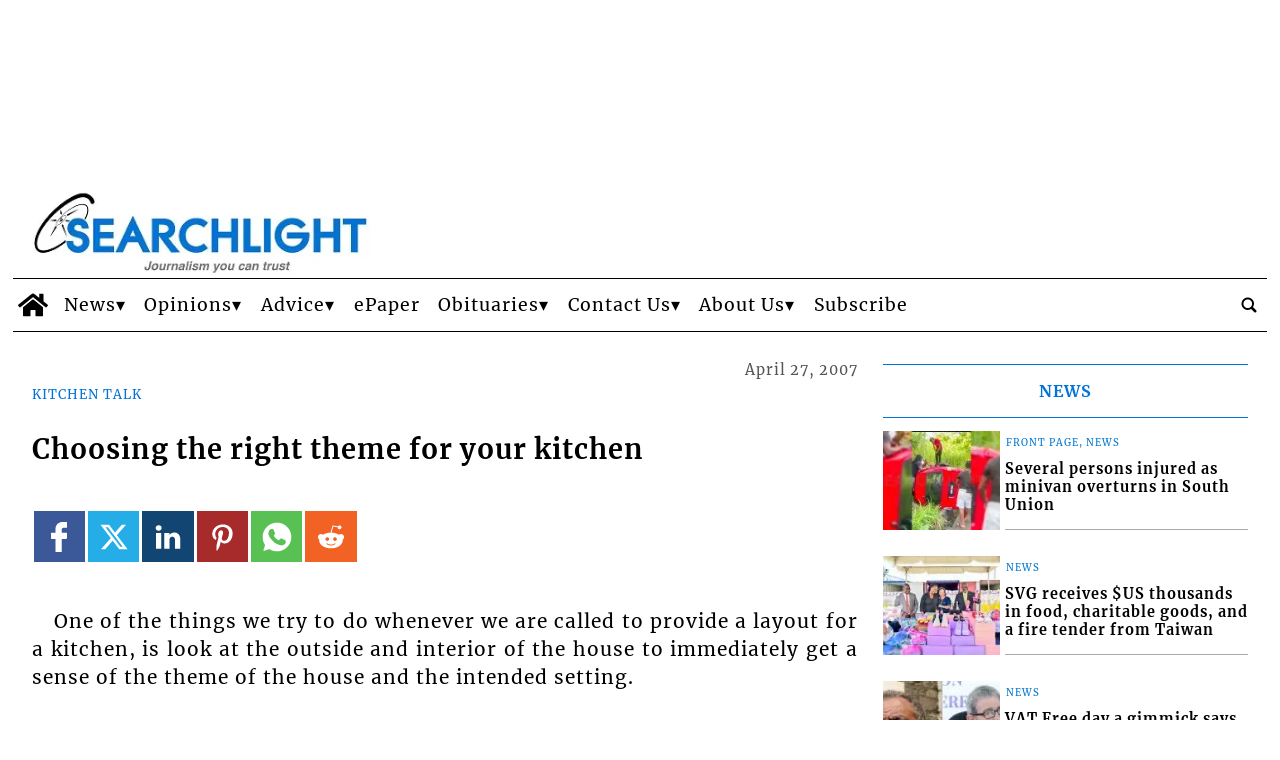

--- FILE ---
content_type: text/html; charset=UTF-8
request_url: https://www.searchlight.vc/kitchen-talk/2007/04/27/choosing-the-right-theme-for-your-kitchen/
body_size: 55046
content:
<!doctype html>
<html lang="en-US">
    <head>
        <meta charset="utf-8">
        <!-- <title>Single</title> -->
        <title>Choosing the right theme for your kitchen - Searchlight</title>
        <meta name="viewport" content="width=device-width, initial-scale=1.0">
        
        
            <!-- blogID: 2 -->
            <!-- SEO meta tagsx -->


            <meta name="robots" content="index, follow, max-image-preview:large" />
                    
        <meta name="title" content="Choosing the right theme for your kitchen" />
        <meta name="description" content="One of the things we try to do whenever we are called to provide a layout for a kitchen, is look at the outside and interior of the house to immediately get a sense of the theme of the house and the intended setting.Long before we even meet the client face to face we would have gathered very important data which is key to the kitchen design.{{more}} Most of the..." />
        <meta name="keywords" content="" />
        <meta name="category" content="Kitchen Talk" />
        <meta name="copyright" content="Searchlight"/>
        <meta name="author" content="searchlight" />
        
        <meta name="date" content="2007-04-27T00:00:00+00:00"/>   
        <meta property="article:published_time" content="2007-04-27T00:00:00+00:00" />
        <meta property="article:modified_time" content="2018-04-24T14:14:27+00:00" />
        
        <meta property="og:locale" content="en_US" />
        <meta property="og:type" content="article" />
        <meta property="og:title" content="Choosing the right theme for your kitchen - Searchlight" />
        <meta property="og:description" app="1" content="One of the things we try to do whenever we are called to provide a layout for a kitchen, is look at the outside and interior of the house to immediately get a sense of the theme of the house and the intended setting.Long before we even meet the client face to face we would have gathered very important data which is key to the kitchen design.{{more}} Most of the..." />
        <meta property="og:url" content="https://www.searchlight.vc/kitchen-talk/2007/04/27/choosing-the-right-theme-for-your-kitchen/" />
        
        <meta property="og:image:width" content="0" />
        <meta property="og:image:height" content="0" />

        <meta property="og:image" content="" />
        <meta property="og:image:url" content="" />

        <meta name="twitter:card" content="summary" />
        <meta name="twitter:description" content="One of the things we try to do whenever we are called to provide a layout for a kitchen, is look at the outside and interior of the house to immediately get a sense of the theme of the house and the intended setting.Long before we even meet the client face to face we would have gathered very important data which is key to the kitchen design.{{more}} Most of the..." />
        <meta name="twitter:title" content="Choosing the right theme for your kitchen - Searchlight" />
        <meta name="twitter:image" content="" />
        
	    <link rel='dns-prefetch' href='//www.searchlight.vc' />
<link rel='dns-prefetch' href='//cdnjs.cloudflare.com' />
<link rel='dns-prefetch' href='//s.w.org' />
		<script type="text/javascript">
			window._wpemojiSettings = {"baseUrl":"https:\/\/s.w.org\/images\/core\/emoji\/13.0.1\/72x72\/","ext":".png","svgUrl":"https:\/\/s.w.org\/images\/core\/emoji\/13.0.1\/svg\/","svgExt":".svg","source":{"concatemoji":"https:\/\/www.searchlight.vc\/searchlight\/news\/wp-includes\/js\/wp-emoji-release.min.js?ver=5.7.1"}};
			!function(e,a,t){var n,r,o,i=a.createElement("canvas"),p=i.getContext&&i.getContext("2d");function s(e,t){var a=String.fromCharCode;p.clearRect(0,0,i.width,i.height),p.fillText(a.apply(this,e),0,0);e=i.toDataURL();return p.clearRect(0,0,i.width,i.height),p.fillText(a.apply(this,t),0,0),e===i.toDataURL()}function c(e){var t=a.createElement("script");t.src=e,t.defer=t.type="text/javascript",a.getElementsByTagName("head")[0].appendChild(t)}for(o=Array("flag","emoji"),t.supports={everything:!0,everythingExceptFlag:!0},r=0;r<o.length;r++)t.supports[o[r]]=function(e){if(!p||!p.fillText)return!1;switch(p.textBaseline="top",p.font="600 32px Arial",e){case"flag":return s([127987,65039,8205,9895,65039],[127987,65039,8203,9895,65039])?!1:!s([55356,56826,55356,56819],[55356,56826,8203,55356,56819])&&!s([55356,57332,56128,56423,56128,56418,56128,56421,56128,56430,56128,56423,56128,56447],[55356,57332,8203,56128,56423,8203,56128,56418,8203,56128,56421,8203,56128,56430,8203,56128,56423,8203,56128,56447]);case"emoji":return!s([55357,56424,8205,55356,57212],[55357,56424,8203,55356,57212])}return!1}(o[r]),t.supports.everything=t.supports.everything&&t.supports[o[r]],"flag"!==o[r]&&(t.supports.everythingExceptFlag=t.supports.everythingExceptFlag&&t.supports[o[r]]);t.supports.everythingExceptFlag=t.supports.everythingExceptFlag&&!t.supports.flag,t.DOMReady=!1,t.readyCallback=function(){t.DOMReady=!0},t.supports.everything||(n=function(){t.readyCallback()},a.addEventListener?(a.addEventListener("DOMContentLoaded",n,!1),e.addEventListener("load",n,!1)):(e.attachEvent("onload",n),a.attachEvent("onreadystatechange",function(){"complete"===a.readyState&&t.readyCallback()})),(n=t.source||{}).concatemoji?c(n.concatemoji):n.wpemoji&&n.twemoji&&(c(n.twemoji),c(n.wpemoji)))}(window,document,window._wpemojiSettings);
		</script>
		<style type="text/css">
img.wp-smiley,
img.emoji {
	display: inline !important;
	border: none !important;
	box-shadow: none !important;
	height: 1em !important;
	width: 1em !important;
	margin: 0 .07em !important;
	vertical-align: -0.1em !important;
	background: none !important;
	padding: 0 !important;
}
</style>
	<link rel='preload' as='style' onload="this.onload=null;this.rel='stylesheet'"  id='wp-block-library-css'  href='https://www.searchlight.vc/searchlight/news/wp-includes/css/dist/block-library/style.min.css?ver=5.7.1' type='text/css' media='all' />
<link rel='preload' as='style' onload="this.onload=null;this.rel='stylesheet'"  id='cookie-notice-front-css'  href='https://www.searchlight.vc/searchlight/news/wp-content/plugins/cookie-notice/css/front.min.css?ver=5.7.1' type='text/css' media='all' />
<link rel='preload' as='style' onload="this.onload=null;this.rel='stylesheet'"  id='social_comments_rtl-css'  href='https://www.searchlight.vc/searchlight/news/wp-content/plugins/social-comments/assets/css/social_comments.css?ver=5.7.1' type='text/css' media='all' />
<link rel='preload' as='style' onload="this.onload=null;this.rel='stylesheet'"  id='tecnavia-events-calendar-styles-css'  href='https://www.searchlight.vc/searchlight/news/wp-content/plugins/tecnavia-events-calendar/styles/style.css?ver=5.7.1' type='text/css' media='all' />
<link rel='preload' as='style' onload="this.onload=null;this.rel='stylesheet'"  id='tecnavia-fb-css'  href='https://www.searchlight.vc/searchlight/news/wp-content/plugins/tecnavia-facebook-auto-post/public/css/tecnavia-fb-public.css?ver=1.0.0' type='text/css' media='all' />
<link rel='preload' as='style' onload="this.onload=null;this.rel='stylesheet'"  id='tecnavia_gallery_files_front-css'  href='https://www.searchlight.vc/searchlight/news/wp-content/plugins/tecnavia-file-gallery/css/front-style-file-gall.css?ver=1.1' type='text/css' media='all' />
<link rel='preload' as='style' onload="this.onload=null;this.rel='stylesheet'"  id='blur_img_css-css'  href='https://www.searchlight.vc/searchlight/news/wp-content/plugins/tecnavia-site-layout.20230208_2//css/blur_img.css?ver=5.7.1' type='text/css' media='all' />
<link rel='preload' as='style' onload="this.onload=null;this.rel='stylesheet'"  id='twpgallery_css-css'  href='https://www.searchlight.vc/searchlight/news/wp-content/plugins/tecnavia-wp-gallery/twpgallery.css?ver=1.09' type='text/css' media='all' />
<link rel='preload' as='style' onload="this.onload=null;this.rel='stylesheet'"  id='fancybox-css-css'  href='https://www.searchlight.vc/searchlight/news/wp-content/plugins/tecnavia-wp-gallery/css/jquery.fancybox.min.css?ver=5.7.1' type='text/css' media='all' />
<link rel='preload' as='style' onload="this.onload=null;this.rel='stylesheet'"  id='flexslider-css-css'  href='https://cdnjs.cloudflare.com/ajax/libs/flexslider/2.7.2/flexslider.css?ver=5.7.1' type='text/css' media='all' />
<script type='text/javascript' src='https://www.searchlight.vc/searchlight/news/wp-content/themes/TA_2.2_20240409/js/jquery.min.js?ver=3.6.2' id='jquery-core-js'></script>
<script type='text/javascript' async src='https://www.searchlight.vc/searchlight/news/wp-includes/js/jquery/jquery-migrate.min.js?ver=3.3.2' id='jquery-migrate-js'></script>
<script type='text/javascript' id='cookie-notice-front-js-extra'>
/* <![CDATA[ */
var cnArgs = {"ajaxurl":"https:\/\/www.searchlight.vc\/searchlight\/news\/wp-admin\/admin-ajax.php","hideEffect":"fade","onScroll":"no","onScrollOffset":"100","cookieName":"cookie_notice_accepted","cookieValue":"true","cookieTime":"2592000","cookiePath":"\/","cookieDomain":"","redirection":"","cache":"","refuse":"no","revoke_cookies":"0","revoke_cookies_opt":"automatic","secure":"1"};
/* ]]> */
</script>
<script type='text/javascript' ta-script-src='https://www.searchlight.vc/searchlight/news/wp-content/plugins/cookie-notice/js/front.min.js?ver=1.2.46' id='cookie-notice-front-js'></script>
<script type='text/javascript' ta-script-src='https://www.searchlight.vc/searchlight/news/wp-content/plugins/tecnavia-facebook-auto-post/public/js/tecnavia-fb-public.js?ver=1.0.0' id='tecnavia-fb-js'></script>
<script type='text/javascript' id='cut_text_in_body-js-extra'>
/* <![CDATA[ */
var ajax_url = {"a_url":"https:\/\/www.searchlight.vc\/searchlight\/news\/wp-admin\/admin-ajax.php"};
/* ]]> */
</script>
<script type='text/javascript' async src='https://www.searchlight.vc/searchlight/news/wp-content/themes/TA_2.2_20240409/js/cut_text_in_body.js?ver=5.7.1' id='cut_text_in_body-js'></script>
<script type='text/javascript' ta-script-src='https://cdnjs.cloudflare.com/ajax/libs/flexslider/2.7.2/jquery.flexslider.min.js?ver=5.7.1' id='jquery-flexslider-js'></script>
<script type='text/javascript' ta-script-src='https://www.searchlight.vc/searchlight/news/wp-content/plugins/tecnavia-wp-gallery/js/scripts.js?ver=5.7.1' id='tecnavia_gallery_new_interface_scripts-js'></script>
<meta property="fb:app_id" content="1004340767049737"/>	    <script type="text/javascript">

	    var ta_cat = 'FREE';
var hompeage_url='https://www.searchlight.vc/searchlight/news';
        </script>
				<link rel="canonical" href="https://www.searchlight.vc/kitchen-talk/2007/04/27/choosing-the-right-theme-for-your-kitchen/" />
			<script type="application/ld+json">{"@context":"http:\/\/schema.org","@type":"NewsMediaOrganization","name":"Searchlight","telephone":"784-456-1558","address":{"@type":"PostalAddress","streetAddress":"Kingstown","addressLocality":"St. Vincent and the Grenadines","postalCode":"152","addressCountry":"VC"},"image":"https:\/\/www.searchlight.vc\/searchlight\/news\/wp-content\/uploads\/sites\/2\/2023\/02\/SearchlightLogo_whitebkgrd_20210518-1.png","logo":{"@type":"ImageObject","url":"https:\/\/www.searchlight.vc\/searchlight\/news\/wp-content\/uploads\/sites\/2\/2023\/02\/SearchlightLogo_whitebkgrd_20210518-1.png","width":"392","height":"100"},"sameAs":["https:\/\/www.facebook.com\/Searchlight1","https:\/\/twitter.com\/SearchlightSVG","https:\/\/www.instagram.com\/searchlight_svg\/","https:\/\/www.youtube.com\/channel\/UCBdj3-wcKGJXwmGjZdBOFHw"],"url":"https:\/\/www.searchlight.vc\/","ethicsPolicy":"https:\/\/www.searchlight.vc\/privacy-policy\/","contactPoint":[{"@type":"ContactPoint","contactType":"Public Engagement","url":"https:\/\/www.searchlight.vc\/contact-our-webmaster\/"}]}</script><script type="application/ld+json">{"@context":"http:\/\/schema.org","@type":"NewsArticle","mainEntityOfPage":{"@type":"WebPage","@id":"https:\/\/www.searchlight.vc\/kitchen-talk\/2007\/04\/27\/choosing-the-right-theme-for-your-kitchen\/"},"headline":"Choosing the right theme for your kitchen","datePublished":"2007-04-27T00:00:00+00:00","dateModified":"2018-04-24T14:14:27+00:00","image":"","description":"One of the things we try to do whenever we are called to provide a layout for a kitchen, is look at the outside and interior of the house to immediately get a sense of the theme of the house and the intended setting.Long before we even meet the client face to face we would have gathered very important data which is key to the kitchen design.{{more}} Most of the time, the kitchen is the area where most of the interior budget would be spent, therefore it is imperative that you take the time to sit down with your designer and make sure that they capture your vision for your space and understand it. Don\u00e2\u0080\u0099t get frustrated if your designer or cabinet maker can\u00e2\u0080\u0099t understand you or vice versa; I am of course assuming here that your kitchen isn\u00e2\u0080\u0099t an ordinary every day one. Today\u00e2\u0080\u0099s trendy kitchens are anything but ordinary, there is so much you can do to add zest and unique taste to your kitchen, so another criteria you may wish to look for is to find someone who is keeping up with the times and the new technologies available. By technology we do not necessarily mean computers...","isAccessibleForFree":true,"articleSection":["Kitchen Talk"],"author":[{"@type":"Person","name":"searchlight","url":"https:\/\/www.searchlight.vc\/author\/searchlight\/"}]}</script><script type="application/ld+json">{"@context":"http:\/\/schema.org","@type":"BreadcrumbList","itemListElement":[{"@type":"ListItem","position":1,"name":"Kitchen Talk","item":"https:\/\/www.searchlight.vc\/category\/kitchen-talk\/"}]}</script>
        <!--HEAD-SLOT START--><style>
.pagination>.disabled>span, .pagination>.disabled>span:hover, .pagination>.disabled>span:focus, .pagination>.disabled>a, .pagination>.disabled>a:hover, .pagination>.disabled>a:focus {
		color: #545454 !important;
	}
</style>    <style>
style {
 display:none !important;
}
script {
display:none !important;
}
</style><style>
*{
 --sidebar-column-padding-lx:2vw !important;
	--sidebar-column-padding-rx:0vw !important;
 --central-column-padding-lx:0vw !important;
	--content-column-padding:0px !important;
	    --page-padding:auto !important;
}


</style><style>
.ta_header > .ta_header > div {
    position: static !important;
    visibility: visible !important;
}
</style><style>
	@media screen and (max-width: 599px){
		.main_tmpl div[class*="_homepage_duo_"] .feature_image{
			height: auto !important;
		}
	}
</style>
<style>
	@font-face {
    font-family: 'Merriweather';
    font-style: normal;
    font-weight: 400;
    font-stretch: 100%;
    font-display: swap;
    src: url('/fonts/Merriweather/Merriweather-Regular.ttf') format('truetype');
    unicode-range: U+0000-00FF, U+0131, U+0152-0153, U+02BB-02BC, U+02C6, U+02DA, U+02DC, U+2000-206F, U+2074, U+20AC, U+2122, U+2191, U+2193, U+2212, U+2215, U+FEFF, U+FFFD;
}
	
@font-face {
    font-family: 'Merriweather';
    font-style: normal;
    font-weight: 700;
    font-stretch: 100%;
    font-display: swap;
    src: url('/fonts/Merriweather/Merriweather-Bold.ttf') format('truetype');
    unicode-range: U+0000-00FF, U+0131, U+0152-0153, U+02BB-02BC, U+02C6, U+02DA, U+02DC, U+2000-206F, U+2074, U+20AC, U+2122, U+2191, U+2193, U+2212, U+2215, U+FEFF, U+FFFD;
}

@font-face {
    font-family: 'Merriweather';
    font-style: italic;
    font-weight: 400;
    font-stretch: 100%;
    font-display: swap;
    src: url('/fonts/Merriweather/Merriweather-Italic.ttf') format('truetype');
    unicode-range: U+0000-00FF, U+0131, U+0152-0153, U+02BB-02BC, U+02C6, U+02DA, U+02DC, U+2000-206F, U+2074, U+20AC, U+2122, U+2191, U+2193, U+2212, U+2215, U+FEFF, U+FFFD;
}

@font-face {
    font-family: 'Merriweather';
    font-style: italic;
    font-weight: 700;
    font-stretch: 100%;
    font-display: swap;
    src: url('/fonts/Merriweather/Merriweather-BoldItalic.ttf') format('truetype');
    unicode-range: U+0000-00FF, U+0131, U+0152-0153, U+02BB-02BC, U+02C6, U+02DA, U+02DC, U+2000-206F, U+2074, U+20AC, U+2122, U+2191, U+2193, U+2212, U+2215, U+FEFF, U+FFFD;
}

	* {
   font-family: 'Merriweather', 'serif' !important; 

	letter-spacing: 1px;	
}
</style>
<!-- Global site tag (gtag.js) - Google Analytics -->
<script async ta-script-src="https://www.googletagmanager.com/gtag/js?id=UA-2730358-1"></script>
<script>
  window.dataLayer = window.dataLayer || [];
  function gtag(){dataLayer.push(arguments);}
  gtag('js', new Date());
  gtag('config', 'UA-486179-33');   // Tecnavia-held GA ID
  gtag('config', 'UA-2730358-1');   // client-held GA ID
</script>
<script data-ad-client="ca-pub-5505599185662259"  ta-script-src="https://pagead2.googlesyndication.com/pagead/js/adsbygoogle.js"></script><!-- setup@tecnavia.com -->

<meta name="google-site-verification" content="2bZRO1GmPECugi7IBQ7Px-hZpe1jBhftb3azgrKm3lk" /><!--HEAD-SLOT END--><link rel="icon" href="https://www.searchlight.vc/searchlight/news/wp-content/uploads/sites/2/2018/04/favicons.png" sizes="32x32" />
<link rel="icon" href="https://www.searchlight.vc/searchlight/news/wp-content/uploads/sites/2/2018/04/favicons.png" sizes="192x192" />
<link rel="apple-touch-icon" href="https://www.searchlight.vc/searchlight/news/wp-content/uploads/sites/2/2018/04/favicons.png" />
<meta name="msapplication-TileImage" content="https://www.searchlight.vc/searchlight/news/wp-content/uploads/sites/2/2018/04/favicons.png" />
    </head>
            <body  class="main_tmpl SI_SLUG_news">
            <script>
                if(navigator.userAgent.indexOf('MSIE')!==-1 || navigator.appVersion.indexOf('Trident/') > -1){
                   
                    jQuery('body').removeClass("main_tmpl");
                    jQuery('body').addClass("fallback_tmpl"); 
                    jQuery(document).ready(function() {

                        if (jQuery(".sidebar_right").length > 0){

                            var prefix = ".sidebar_right";

                        } else if (jQuery(".sidebar_left").length > 0){

                            var prefix = ".sidebar_left";

                        } else if (jQuery(".sidebar").length > 0){

                            var prefix = ".sidebar";

                        }

                        jQuery( prefix + " .feature_image" ).each(function( index ) { 

                            jQuery(this).attr('style', 'display: none !important');

                        }); 

                        jQuery( prefix + " .body" ).each(function( index ) {  

                            jQuery(this).attr('style', 'display: none !important');

                        });

                    });                    
                    
                }
            </script>
            <div class="single_php">

                <div class=" "><section id="pages_slot-2" class="widget widget_pages_slot"><style fallback_style="fallback_style">.fallback_tmpl #pages_slot-2 .central-column {	width: 60vw;}.fallback_tmpl #pages_slot-2 .sidebar_left {	display: none;}.fallback_tmpl #pages_slot-2 .sidebar_right {	width: 20vw;}@media screen and (min-width:600px) and (max-width:1000px) {.fallback_tmpl #pages_slot-2 	.sidebar {		display: none;	}.fallback_tmpl #pages_slot-2 	.central-column {		width: 100vw !important;	}}</style><style variable-pc="variables-pc">.main_tmpl #pages_slot-2 *{--a-margin-left : 0vw ;--a-margin-right : 0vw ;--a-padding-left : 0vw ;--a-padding-right : 0vw ;--a-width : min(1300px,95vw) ;--background : #fff ;--a-mobile-width : 95vw ;--a-tablet-width : 95vw ;--a-width-max : 1500px ;--a-mobile-width-max : 100% ;--a-tablet-width-max : 100% ;--header-width : min(1400px,98vw) ;--header-mobile-width : 95vw ;--header-mobile-position : sticky ;--header-tablet-width : 95vw ;--header-width-max : 1500px ;--header-mobile-width-max : 100% ;--header-tablet-width-max : 100% ;--footer-width : min(1300px,95vw) ;--footer-mobile-width : 95vw ;--footer-tablet-width : 95vw ;--footer-width-max : 1500px ;--footer-mobile-width-max : 100% ;--footer-tablet-width-max : 100% ;}</style><style pc="pc">.main_tmpl #pages_slot-2 .ta_header.fixed>.ta_header>div {	position: static !important;	visibility: visible !important;}.main_tmpl #pages_slot-2 .ta_header.fixed {	position: sticky !important;	position: -webkit-sticky !important;	top: 0 !important;	z-index: 999 !important;	background-color: var(--background);	margin-left: auto;	margin-right: auto;}.main_tmpl #pages_slot-2 .ta_header {	margin-left: auto;	margin-right: auto;}.main_tmpl #pages_slot-2 .footer {	margin-left: auto;	margin-right: auto;}.main_tmpl #pages_slot-2 .central-column {	margin-left: auto;	margin-right: auto;}@media print,screen and (min-width:1001px) {.main_tmpl #pages_slot-2 	.ta_header {		width: var(--header-width);		max-width: var(--header-width-max);	}.main_tmpl #pages_slot-2 	.footer {		width: var(--footer-width);		max-width: var(--footer-width-max);	}.main_tmpl #pages_slot-2 	.central-column {		width: var(--a-width);		max-width: var(--a-width-max);		padding-left: var(--a-padding-left);		padding-right: var(--a-padding-right);	}}@media print,screen and (min-width:600px) and (max-width:1000px) {.main_tmpl #pages_slot-2 	.ta_header {		width: var(--header-tablet-width);		max-width: var(--header-tablet-width-max);	}.main_tmpl #pages_slot-2 	.footer {		width: var(--footer-tablet-width);		max-width: var(--footer-tablet-width-max);	}.main_tmpl #pages_slot-2 	.central-column {		width: var(--a-tablet-width);		max-width: var(--a-width-max);	}}@media screen and (max-width:599px) {.main_tmpl #pages_slot-2 	.ta_header {		width: var(--header-mobile-width);		max-width: var(--header-mobile-width-max);	}.main_tmpl #pages_slot-2 	.ta_header.fixed {		position: var(--header-mobile-position) !important;	}.main_tmpl #pages_slot-2 	.footer {		width: var(--footer-mobile-width);		max-width: var(--footer-mobile-width-max);	}.main_tmpl #pages_slot-2 	.central-column {		width: var(--a-mobile-width);		max-width: var(--a-mobile-width-max);	}}</style><div id="template_0012_page_H_A_F_gazzirola" ><div class="page-header-A-footer">

    <!-- GET HEADER-->
    <div class="ta_header  "  role='banner'>
        

<link rel="preload" href="https://www.searchlight.vc/searchlight/news/wp-content/themes/TA_2.2_20240409/style.css" as="style" onload="this.onload=null;this.rel='stylesheet'"><noscript><link rel="stylesheet" href="https://www.searchlight.vc/searchlight/news/wp-content/themes/TA_2.2_20240409/style.css"></noscript><script>if(window.jQuery){}else{src="https://www.searchlight.vc/searchlight/news/wp-content/themes/TA_2.2_20240409/js/jQuery/live/jquery_live.js";}</script><script ta-script-src="https://maxcdn.bootstrapcdn.com/bootstrap/3.4.1/js/bootstrap.min.js"></script>

<div class="ta_header">
    <div class="widget_text  "><section id="custom_html-16" class="widget_text widget widget_custom_html"><div class="textwidget custom-html-widget"><style>
	ins.wp340{
		transition: height 0.1s;
	}
	


</style></div></section></div><div class=" "><section id="ads_slot-1" class="widget widget_ads_slot"><div class="template_017_custom_html template_0001_cervino "  ><div class="template-content">

<ins class="wp340" data-wpas-zoneid="340" ></ins>



<br /> 						<style>	@media screen and (max-width:600px){.main_tmpl #ads_slot-1 		ins.wp340{			display: block;    min-height: 70px;		}}	@media screen and (min-width:601px) and (max-width:1000px){.main_tmpl #ads_slot-1 		ins.wp340{			display: block;    min-height: 95px;		}}		@media screen and (min-width:1001px){.main_tmpl #ads_slot-1 		ins.wp340{			display: block;    min-height: 160px;		}}</style></div></div></section></div><div class="widget_text   hidden-md hidden-lg d-lg-none hidden-sm d-md-none d-lg-block"><section id="custom_html_slot-1" class="widget_text widget custom_html_slot"><div class="textwidget custom-html-slot-widget">
<div class="header-logo-container">
<a href="/searchlight/news" class="custom-logo-link" rel="home">
	<img width="300" height="77" src="/searchlight/news/wp-content/uploads/sites/2/2023/02/SearchlightLogo_whitebkgrd_20210518-1.png" class="custom-logo" alt="Searchlight Logo">
</a>  		
</div><style>	@media screen and (max-width:599px){.main_tmpl #custom_html_slot-1     .header-logo-container{        display: flex;         align-items: center;    }}</style><style fallback_style="fallback_style">	@media screen and (max-width:599px){.fallback_tmpl #custom_html_slot-1     .header-logo-container{        display: flex;         align-items: center;    }}</style></div></section></div><div class="  hidden-xs d-sm-none d-md-block"><section id="pages_slot-1" class="widget widget_pages_slot"><style fallback_style="fallback_style">.fallback_tmpl #pages_slot-1 .central-column {	width: 60vw;}.fallback_tmpl #pages_slot-1 .sidebar {	width: 25vw;}@media screen and (min-width:600px) and (max-width:1000px) {.fallback_tmpl #pages_slot-1 	.sidebar {		display: none;	}.fallback_tmpl #pages_slot-1 	.central-column {		width: 100vw !important;	}}</style><style variable-pc="variables-pc">.main_tmpl #pages_slot-1 *{--align-items : flex-start ;--a-column-padding-left : 1vw ;--a-column-padding-right : 1vw ;--b-column-padding-left : 1vw ;--b-column-padding-right : 1vw ;--background-color : #ffffff ;--background-color-a : #ffffff ;--background-color-b : #ffffff ;--flex-direction_mobile : row ;--flex-wrap : nowrap ;--height : auto ;--height-a-column : auto ;--height-b-column : auto ;--hide-a-mobile : block ;--hide-b-mobile : block ;--justify-content : space-between ;--min-width-a : 350px ;--min-width-b : 100px ;--width : 100% ;--width-a-column : 30% ;--width-b-column : 70% ;}</style><style pc="pc">@media print,screen and (min-width:1001px) {.main_tmpl #pages_slot-1 	.container {		display: flex;		height: var(--height);		width: var(--width);		background-color: var(--background-color);		flex-wrap: var(--flex-wrap);		justify-content: var(--justify-content);		align-items: var(--align-items);	}.main_tmpl #pages_slot-1 	.el_a {		width: var(--width-a-column);		height: var(--height-a-column);		background-color: var(--background-color-a);		min-width: var(--min-width-a);		padding-left: var(--a-column-padding-left);		padding-right: var(--a-column-padding-right);	}.main_tmpl #pages_slot-1 	.el_b {		width: var(--width-b-column);		height: var(--height-b-column);		background-color: var(--background-color-b);		min-width: var(--min-width-b);		padding-left: var(--b-column-padding-left);		padding-right: var(--b-column-padding-right);	}}@media print,screen and (min-width:600px) and (max-width:1000px) {.main_tmpl #pages_slot-1 	.container {		display: flex;		height: var(--height);		width: var(--width);		background-color: var(--background-color);		flex-wrap: var(--flex-wrap);		justify-content: var(--justify-content);		align-items: var(--align-items);	}.main_tmpl #pages_slot-1 	.el_a {		width: var(--width-a-column);		height: var(--height-a-column);		background-color: var(--background-color-a);		min-width: var(--min-width-a);		padding-left: var(--a-column-padding-left);		padding-right: var(--a-column-padding-right);	}.main_tmpl #pages_slot-1 	.el_b {		width: var(--width-b-column);		height: var(--height-b-column);		background-color: var(--background-color-b);		min-width: var(--min-width-b);		padding-left: var(--b-column-padding-left);		padding-right: var(--b-column-padding-right);	}}@media screen and (max-width:599px) {.main_tmpl #pages_slot-1 	.container {		display: flex;		height: var(--height);		width: var(--width);		background-color: var(--background-color);		flex-wrap: var(--flex-wrap);		justify-content: var(--justify-content);		align-items: var(--align-items);		flex-direction: var(--flex-direction_mobile);	}.main_tmpl #pages_slot-1 	.el_a {		width: var(--width-a-column);		height: var(--height-a-column);		background-color: var(--background-color-a);		min-width: var(--min-width-a);		display: var(--hide-a-mobile);		padding-left: var(--a-column-padding-left);		padding-right: var(--a-column-padding-right);	}.main_tmpl #pages_slot-1 	.el_b {		width: var(--width-b-column);		height: var(--height-b-column);		background-color: var(--background-color-b);		min-width: var(--min-width-b);		display: var(--hide-b-mobile);		padding-left: var(--b-column-padding-left);		padding-right: var(--b-column-padding-right);	}}</style><div id="template_0102_page" >
<!-- GET CONTENT-->
<section class="">

    <div class="">
        <div class="content container">

            <!-- GET CENTRAL COLUMN-->
            <div class="central-column content-element el_a" >

                <div class="widget_text   hidden-xs d-sm-none d-md-block hidden-md hidden-lg d-lg-none hidden-sm d-md-none d-lg-block"><div id="custom_html-13" class="widget_text widget widget_custom_html"><div class="textwidget custom-html-widget"><!--
<style>
    .header-logo-container{
        display: flex; 
        align-items: center;
    }

    .ads-header-container{
        display: flex; 
        width: 100%; 
        justify-content: center; 
        padding-bottom: 1vh;
    }
	
		@media screen and (max-width:599px){
			.ads-header-container{
				display: none;
			}
		}
</style>
<div class="header-logo-container">
	<div>
<a href="/searchlight/news" class="custom-logo-link" rel="home">
	<img width="300" height="100%" src="/searchlight/news/wp-content/uploads/sites/2/2022/08/SearchlightLogo_whitebkgrd_20210518-1.jpg" class="custom-logo">
</a>  		
	</div>
</div>
--></div></div></div><div class=" "><div id="special_content_slot-9" class="widget widget_special_content_slot"><style fallback_style="fallback_style">.fallback_tmpl #special_content_slot-9 .special_image {	display: flex;	position: relative;	box-sizing: content-box;	margin-top: 0px;	margin-bottom: 0px;	margin-left: 0px;	margin-right: 0px;	padding-top: 0px;	padding-bottom: 0px;	padding-left: 0px;	padding-right: 0px;	height: auto;	width: auto;}.fallback_tmpl #special_content_slot-9 .special_image * {	display: flex;	width: 100%;	height: auto;	margin-left: auto;	margin-right: auto;}</style><style variable-pc="variables-pc"> @media print, screen and (min-width:600px){ .main_tmpl #special_content_slot-9 *{--display-image : flex ;--image-height : 90px ;--image-margin-top : 0px ;--image-margin-bottom : 0px ;--image-margin-left : 0px ;--image-margin-right : 0px ;--image-object-fit : cover ;--image-padding-top : 0px ;--image-padding-bottom : 0px ;--image-padding-left : 0px ;--image-padding-right : 0px ;--image-width : auto ;}}</style><style pc="pc"> @media print, screen and (min-width:600px){ .main_tmpl #special_content_slot-9 .special_image {	display: var(--display-image);	position: relative;	box-sizing: content-box;	margin-top: var(--image-margin-top);	margin-bottom: var(--image-margin-bottom);	margin-left: var(--image-margin-left);	margin-right: var(--image-margin-right);	padding-top: var(--image-padding-top);	padding-bottom: var(--image-padding-bottom);	padding-left: var(--image-padding-left);	padding-right: var(--image-padding-right);	height: var(--image-height);	width: var(--image-width);} .main_tmpl #special_content_slot-9 .special_image * {	display: flex;	width: 100%;	height: 100%;	margin-left: auto;	margin-right: auto;	object-fit: var(--image-object-fit);}}</style><style variable-mobile="variables-mobile"> @media print, screen and (max-width:599px){ .main_tmpl #special_content_slot-9 *{--display-image : flex ;--image-height : 90px ;--image-margin-top : 0px ;--image-margin-bottom : 0px ;--image-margin-left : 0px ;--image-margin-right : 0px ;--image-object-fit : cover ;--image-padding-top : 0px ;--image-padding-bottom : 0px ;--image-padding-left : 0px ;--image-padding-right : 0px ;--image-width : auto ;}}</style><style mobile="mobile"> @media print, screen and (max-width:599px){ .main_tmpl #special_content_slot-9 .special_image {	display: var(--display-image);	position: relative;	box-sizing: content-box;	margin-top: var(--image-margin-top);	margin-bottom: var(--image-margin-bottom);	margin-left: var(--image-margin-left);	margin-right: var(--image-margin-right);	padding-top: var(--image-padding-top);	padding-bottom: var(--image-padding-bottom);	padding-left: var(--image-padding-left);	padding-right: var(--image-padding-right);	height: var(--image-height);	width: var(--image-width);} .main_tmpl #special_content_slot-9 .special_image * {	display: flex;	width: 100%;	height: 100%;	margin-left: auto;	margin-right: auto;	object-fit: var(--image-object-fit);}}</style><div class="template_0011_image_cervino template_0011_image_cervino " ><div class="template-content">
<div class="special_image">
    <a href="https://www.searchlight.vc/" target="_self">
        <img src="https://uswps06.newsmemory.com/searchlight/news/wp-content/uploads/sites/2/2023/02/SearchlightLogo_whitebkgrd_20210518-1.png" title="special_image" alt='special_image'
            style="max-width: 784px; max-height: 200px;"
            ta-srcset="/searchlight/news/wp-content/uploads/sites/2/2023/02/SearchlightLogo_whitebkgrd_20210518-1-300x77.png 300w, /searchlight/news/wp-content/uploads/sites/2/2023/02/SearchlightLogo_whitebkgrd_20210518-1-180x46.png 180w, /searchlight/news/wp-content/uploads/sites/2/2023/02/SearchlightLogo_whitebkgrd_20210518-1.png 392w"
            sizes="(max-width: 300px) 100vw, 300px"
            loading='lazy'
        >
    </a>
</div></div></div><script js_default ="pc-0001_cervino">if (window.innerWidth>=600 && jQuery('body').hasClass('main_tmpl')){
}
</script><script pc="pc">if (window.innerWidth>=600 && jQuery('body').hasClass('main_tmpl')){
}
</script><script js_default ="mobile-0001_cervino">if (window.innerWidth<600 && jQuery('body').hasClass('main_tmpl')){
}
</script><script mobile="mobile">if (window.innerWidth<600 && jQuery('body').hasClass('main_tmpl')){
}
</script></div></div>
            </div>
            <div class="central-column content-element el_b" >

                <div class="  hidden-sm d-md-none d-lg-block"><div id="ads_slot-5" class="widget widget_ads_slot"><div class="template_017_custom_html template_0001_cervino "  ><div class="template-content">
<ins class="logo_adzone" data-wpas-zoneid="30"></ins>
<br /><style>.main_tmpl #ads_slot-5 	.logo_adzone * {		margin-right: 0 !important;	}</style></div></div></div></div>
            </div>

        </div>
    </div>

</section></div><script js_default ="pc-">if (window.innerWidth>=600 && jQuery('body').hasClass('main_tmpl')){
}
</script><script pc="pc">if (window.innerWidth>=600 && jQuery('body').hasClass('main_tmpl')){
}
</script></section></div><div class=" "><section id="nav_bar_slots-1" class="widget widget_nav_bar_slots"><style fallback_style="fallback_style"></style><style variable-pc="variables-pc"> @media print, screen and (min-width:600px){ .main_tmpl #nav_bar_slots-1 *{--menu-margin-bottom : 0em ;--menu-margin-top : 0em ;--menu-padding-bottom : 0.45em ;--menu-padding-left : 0em ;--menu-padding-right : 0em ;--menu-padding-top : 0.45em ;--justify-content : normal ;--menu-items-padding-bottom : 0.35em ;--menu-items-padding-left : 0.5em ;--menu-items-padding-right : 0.5em ;--menu-items-padding-top : 0.35em ;--parent-item-position : relative ;--menu-min-height : 3em ;--home-icon-margin-bottom : 0.35em ;--home-icon-margin-top : 0.35em ;--home-icon-margin-left : 0.35em ;--home-icon-margin-right : 0.35em ;--instagram-icon-position-js : none ;--instagram-link-js :  ;--home-icon-position-js : left ;--hide-hamburger-js : 1050px ;--facebook-icon-position-js : none ;--facebook-link-js :  ;--second-sub-lesels-js : hide ;--search-icon-position-js : right ;--social_rss-icon-position-js : none ;--social_rss-link-js :  ;--whatsapp-icon-position-js : none ;--whatsapp-link-js :  ;--menu-active-items-color : #0073d8 ;--menu-background-color : #ffffff ;--border-color_h : #000000 ;--border-color_v : #ffffff ;--sub-menu-active-items-color : #0072d9 ;--sub-menu-background-color : #e0e0e0 ;--sub-menu-flex-direction : column ;--sub-menu-width : max-content ;--menu-items-text-color : #000000 ;--menu-text-font-family : Roboto, serif ;--menu-text-font-size : 1.1em ;--menu-text-transform : none ;--menu-item-facebook-color : #ffffff ;--menu-item-instagram-color : #ffffff ;--menu-item-whatsapp-color : #ffffff ;--menu-item-rss-color : #ffffff ;}}</style><style pc="pc"> @media print, screen and (min-width:600px){ .main_tmpl #nav_bar_slots-1 .menu__toggle,.mobile-nav-hamburger-menu {  display: none;} .main_tmpl #nav_bar_slots-1 ul.menu * {  text-transform: var(--menu-text-transform);  text-decoration: none;} .main_tmpl #nav_bar_slots-1 ul.menu {  position: relative;  list-style-type: none;  display: flex;  flex-wrap: wrap;  align-items: stretch;  min-height: var(--menu-min-height);  background-color: var(--menu-background-color);  border-top: 1px solid var(--border-color_h);  border-bottom: 1px solid var(--border-color_h);  margin-bottom: var(--menu-margin-bottom);  margin-top: var(--menu-margin-top);  padding-bottom: var(--menu-padding-bottom);  padding-top: var(--menu-padding-top);  padding-left: var(--menu-padding-left);  padding-right: var(--menu-padding-right);} .main_tmpl #nav_bar_slots-1 ul {  list-style-type: none;} .main_tmpl #nav_bar_slots-1 ul.menu ul>li:hover {  background-color: var(--menu-active-items-color);} .main_tmpl #nav_bar_slots-1 ul.menu>.nav-bar-main>ul>li {  position: var(--parent-item-position);  border-right: 1px solid var(--border-color_v);} .main_tmpl #nav_bar_slots-1 ul.menu>.nav-bar-main {  display: flex;  flex-wrap: wrap;  align-items: center;  flex-grow: 1;  border-right: none;} .main_tmpl #nav_bar_slots-1 ul.menu>.nav-bar-main>ul {  display: flex;  width: 100%;  height: 100%;  padding-left: 0;  justify-content: var(--justify-content);} .main_tmpl #nav_bar_slots-1 ul.menu>.nav-bar-main>ul>li a {  display: flex;  height: 100%;  align-items: center;  color: var(--menu-items-text-color);  font-size: var(--menu-text-font-size);  font-family: var(--menu-text-font-family);  padding-top: var(--menu-items-padding-top);  padding-bottom: var(--menu-items-padding-bottom);  padding-left: var(--menu-items-padding-left);  padding-right: var(--menu-items-padding-right);} .main_tmpl #nav_bar_slots-1 ul.menu>.nav-bar-main>ul>li a:not(:only-child):after {  color: var(--menu-items-text-color);  content: '▾';} .main_tmpl #nav_bar_slots-1 ul.menu>.nav-bar-left>ul>li {  border-right: 1px solid var(--border-color_v);} .main_tmpl #nav_bar_slots-1 ul.menu>.nav-bar-left {  display: flex;  flex-wrap: wrap;  align-items: center;} .main_tmpl #nav_bar_slots-1 ul.menu>.nav-bar-left>ul {  display: flex;  width: 100%;  height: 100%;  padding-left: 0;  justify-content: flex-start;} .main_tmpl #nav_bar_slots-1 ul.menu>.nav-bar-right>ul>li {  border-right: 1px solid var(--border-color_v);} .main_tmpl #nav_bar_slots-1 ul.menu>.nav-bar-right>ul>li:last-child {  border-right: none;} .main_tmpl #nav_bar_slots-1 ul.menu>.nav-bar-right {  display: flex;  flex-wrap: wrap;  align-items: center;} .main_tmpl #nav_bar_slots-1 ul.menu>.nav-bar-right>ul {  display: flex;  width: 100%;  height: 100%;  padding-left: 0;  justify-content: flex-end} .main_tmpl #nav_bar_slots-1 ul.menu>.nav-bar-main>ul>li a:hover+.sub-menu {  display: flex;} .main_tmpl #nav_bar_slots-1 .sub-menu:hover {  display: flex;} .main_tmpl #nav_bar_slots-1 .sub-menu>li {  border-right: 1px solid var(--border-color_v);} .main_tmpl #nav_bar_slots-1 .sub-menu {  display: none;  position: absolute;  z-index: 10000;  width: var(--sub-menu-width);  left: 0;  padding-left: 0;  flex-direction: var(--sub-menu-flex-direction, row);  min-height: var(--menu-min-height);  background-color: var(--sub-menu-background-color);  padding-bottom: var(--menu-padding-bottom);  padding-top: var(--menu-padding-top);  padding-left: var(--menu-padding-left);  padding-right: var(--menu-padding-right);} .main_tmpl #nav_bar_slots-1 .first_sub>li {  width: 300px;} .main_tmpl #nav_bar_slots-1 .sub-menu li:not(.second_sub_lesels):hover {  background-color: var(--sub-menu-active-items-color) !important;} .main_tmpl #nav_bar_slots-1 .home-icon svg {  width: 30px;  display: block;  text-align: center;  color: var(--menu-items-text-color);  padding: 0;  margin-bottom: var(--home-icon-margin-bottom);  margin-top: var(--home-icon-margin-top);  margin-left: var(--home-icon-margin-left);  margin-right: var(--home-icon-margin-right);} .main_tmpl #nav_bar_slots-1 .home-icon {  display: flex;  height: 100%;  align-items: center;} .main_tmpl #nav_bar_slots-1 .nav-search-button svg {  width: 20px;  height: 20px;  display: flex;  fill: var(--menu-items-text-color);} .main_tmpl #nav_bar_slots-1 .nav-search-button {  display: flex;  height: 100%;  align-items: center;  margin-left: auto;  margin-right: 0;  padding-top: var(--menu-items-padding-top);  padding-bottom: var(--menu-items-padding-bottom);  padding-left: var(--menu-items-padding-left);  padding-right: var(--menu-items-padding-right);} .main_tmpl #nav_bar_slots-1 .nav_facebook_button,.nav_instagram_button,.nav_whatsapp_button,.nav_social_rss_button {  display: flex;  height: 100%;  align-items: center;  margin-left: auto;  margin-right: 0;  padding-top: var(--menu-items-padding-top);  padding-bottom: var(--menu-items-padding-bottom);  padding-left: var(--menu-items-padding-left);  padding-right: var(--menu-items-padding-right);} .main_tmpl #nav_bar_slots-1 .nav_facebook_button svg {  width: 20px;  height: 20px;  fill: var(--menu-item-facebook-color);} .main_tmpl #nav_bar_slots-1 .nav_instagram_button svg {  width: 20px;  height: 20px;  fill: var(--menu-item-instagram-color);} .main_tmpl #nav_bar_slots-1 .nav_whatsapp_button svg {  width: 20px;  height: 20px;  fill: var(--menu-item-whatsapp-color);} .main_tmpl #nav_bar_slots-1 .nav_social_rss_button svg {  width: 20px;  height: 20px;  fill: var(--menu-item-rss-color);} .main_tmpl #nav_bar_slots-1 .with_second_sub>li {  width: 300px;} .main_tmpl #nav_bar_slots-1 .category_hovered a:after {  content: '' !important;} .main_tmpl #nav_bar_slots-1 ul.with_second_sub {  flex-direction: column;} .main_tmpl #nav_bar_slots-1 .category_hovered:hover>.second_sub_lesels {  display: flex;} .main_tmpl #nav_bar_slots-1 .second_sub_lesels:hover {  display: flex;} .main_tmpl #nav_bar_slots-1 .second_sub_lesels {  display: none;  position: absolute;  left: 300px;  height: 100%;  width: calc(100% - 300px);  top: 0;  padding-bottom: var(--menu-padding-bottom);  padding-top: var(--menu-padding-top);  padding-left: var(--menu-padding-left);  padding-right: var(--menu-padding-right);  z-index: -1;} .main_tmpl #nav_bar_slots-1 .second_sub_lesels article {  display: flex;  width: calc(100% / 3);  height: 100%;  margin-bottom: auto;  margin-top: auto;  padding: 0.5em;} .main_tmpl #nav_bar_slots-1 .second_sub_lesels article .title {  display: flex;  flex: 1;} .main_tmpl #nav_bar_slots-1 .second_sub_lesels article .title a {  align-items: start !important;  padding-bottom: 0 !important;  padding-top: 0 !important;} .main_tmpl #nav_bar_slots-1 .second_sub_lesels article .feature_image {  display: flex;} .main_tmpl #nav_bar_slots-1 .second_sub_lesels article .feature_image img {  display: flex;  width: 100%;  height: 100%;  object-fit: cover;  aspect-ratio: 1/1;}}</style><style variable-mobile="variables-mobile"> @media print, screen and (max-width:599px){ .main_tmpl #nav_bar_slots-1 *{--menu-margin-bottom : 0em ;--menu-margin-top : 0em ;--menu-padding-bottom : 0.45em ;--menu-padding-top : 0.45em ;--menu-background-color : #ffffff ;--menu-min-height : 3em ;--burger-icon-position-js : right ;--instagram-icon-position-js : none ;--home-icon-position-js : left ;--facebook-icon-position-js : none ;--search-icon-position-js : right ;--social_rss-icon-position-js : none ;--whatsapp-icon-position-js : none ;--menu-items-text-color : #000000 ;--menu-text-font-family : Roboto, serif ;--menu-text-font-size : 16px ;--menu-text-transform : none ;--submenu-text-alignment : left ;--menu-item-facebook-color : #ffffff ;--menu-item-instagram-color : #ffffff ;--menu-item-whatsapp-color : #ffffff ;--menu-item-rss-color : #ffffff ;}}</style><style mobile="mobile"> @media print, screen and (max-width:599px){ .main_tmpl #nav_bar_slots-1 .laptop-menu {  display: none !important;} .main_tmpl #nav_bar_slots-1 ul.menu * {  text-transform: var(--menu-text-transform);  text-decoration: none;} .main_tmpl #nav_bar_slots-1 ul.menu>li ul.active {  display: flex;} .main_tmpl #nav_bar_slots-1 .mobile-nav-hamburger-menu {  display: block;  height: 48px;  background: var(--menu-background-color);  position: relative;  text-align: end;} .main_tmpl #nav_bar_slots-1 .mobile-nav-hamburger-menu .main_ul {  display: flex;  padding: 0;  margin: 0;  height: 48px;} .main_tmpl #nav_bar_slots-1 ul.menu {  position: relative;  width: 100%;  list-style-type: none;  display: flex;  flex-wrap: wrap;  flex-direction: column;  min-height: var(--menu-min-height);  background-color: var(--menu-background-color);  margin-bottom: var(--menu-margin-bottom);  margin-top: var(--menu-margin-top);  padding-bottom: var(--menu-padding-bottom);  padding-top: var(--menu-padding-top);} .main_tmpl #nav_bar_slots-1 ul {  list-style-type: none;} .main_tmpl #nav_bar_slots-1 ul.menu:hover>li {  display: flex;} .main_tmpl #nav_bar_slots-1 ul.menu>li {  display: none;  position: relative;  flex-direction: column;} .main_tmpl #nav_bar_slots-1 ul.menu>li a {  display: inline-block;  color: var(--menu-items-text-color);  font-size: var(--menu-text-font-size);  font-family: var(--menu-text-font-family);  text-decoration: none;  padding-top: 0.35em;  padding-bottom: 0.35em;  padding-left: 0.5em;} .main_tmpl #nav_bar_slots-1 .mobile-nav-hamburger-menu .menu__box_mobile {  display: none;  position: absolute;  top: 48px;  margin: 0;  list-style: none;  z-index: 999;  padding: 0;} .main_tmpl #nav_bar_slots-1 .nav-bar-left {  margin-left: 20px;  width: 50%;  position: relative;  justify-content: flex-start;  display: flex;} .main_tmpl #nav_bar_slots-1 .nav-bar-left ul {  display: flex;  padding: 0;  height: 100%;  align-items: center;} .main_tmpl #nav_bar_slots-1 .nav-bar-right {  width: 50%;  position: relative;  display: flex;  justify-content: flex-end;  margin-right: 20px;} .main_tmpl #nav_bar_slots-1 .nav-bar-right ul {  display: flex;  padding: 0;  height: 100%;  align-items: center;} .main_tmpl #nav_bar_slots-1 .inline_elem {  display: flex;  width: max-content;  height: 100%;} .main_tmpl #nav_bar_slots-1 ul.menu>li a[href="#"].active+.arrow_drop_down+.sub-menu {  display: flex;} .main_tmpl #nav_bar_slots-1 ul.menu>li .arrow_drop_down.active+.sub-menu {  display: flex;} .main_tmpl #nav_bar_slots-1 .sub-menu {  display: none;  flex-direction: column;  position: relative;  padding-inline-start: 0px;  padding-bottom: 0.35em;  border-bottom: 0px solid rgb(0, 0, 0);  width: 100%;} .main_tmpl #nav_bar_slots-1 .sub-menu * {  text-align: left;} .main_tmpl #nav_bar_slots-1 .sub-menu li {  border-left: 0px solid rgb(0, 0, 0);  border-right: 0px solid rgb(0, 0, 0);  margin-left: 0.45em;  margin-right: 0.45em;  width: auto;  float: none;} .main_tmpl #nav_bar_slots-1 .sub-menu ul {  position: relative;  list-style-type: none;  margin: 0;  padding: 0;  width: 200px;} .main_tmpl #nav_bar_slots-1 .sub-menu li a {  display: block;} .main_tmpl #nav_bar_slots-1 .mobile-nav-hamburger-menu .menu-item {  display: block;  padding: 12px 24px;  background: var(--menu-background-color);  border-top: 1px solid;} .main_tmpl #nav_bar_slots-1 .mobile-nav-hamburger-menu ul.menu>li {  display: flex;  flex-wrap: inherit;  flex-direction: row;} .main_tmpl #nav_bar_slots-1 .mobile-nav-hamburger-menu ul.menu>li:not(.menu-item-has-children)>a {  flex-grow: 1;} .main_tmpl #nav_bar_slots-1 .menu-item-has-children>.arrow_drop_down:before {  color: var(--menu-items-text-color);  content: '▾';  display: inline-block;  padding-top: 0.35em;  padding-bottom: 0.35em;  padding-left: 1em;  padding-right: 0.5em;} .main_tmpl #nav_bar_slots-1 .arrow_drop_down {  flex-grow: 1;  position: relative;  z-index: 1;  padding: 0.5em;  margin: -0.5em;} .main_tmpl #nav_bar_slots-1 .mobile-nav-hamburger-menu ul.menu>li:not(.menu-item-has-children)>a+.arrow_drop_down {  flex-grow: 0;} .main_tmpl #nav_bar_slots-1 .mobile-nav-hamburger-menu .menu__btn {  position: relative;  display: flex;  align-items: center;  width: 35px;  height: 100%;  cursor: pointer;  z-index: 1;  color: transparent;} .main_tmpl #nav_bar_slots-1 .mobile-nav-hamburger-menu .burger-left {  margin-left: 20px;} .main_tmpl #nav_bar_slots-1 .mobile-nav-hamburger-menu .burger-right {  margin-right: 20px;} .main_tmpl #nav_bar_slots-1 .menu__toggle:checked~.menu__btn>span {  transform: rotate(45deg);} .main_tmpl #nav_bar_slots-1 .menu__toggle:checked~.menu__btn>span::before {  top: 0;  transform: rotate(0);} .main_tmpl #nav_bar_slots-1 .menu__toggle:checked~.menu__btn>span::after {  top: 0;  transform: rotate(90deg);} .main_tmpl #nav_bar_slots-1 .menu__btn>span,.menu__btn>span::before,.menu__btn>span::after {  display: block;  position: absolute;  width: 100%;  height: 2px;  background-color: var(--menu-items-text-color);  transition-duration: .25s;} .main_tmpl #nav_bar_slots-1 .menu__btn>span::before {  content: '';  top: -8px;} .main_tmpl #nav_bar_slots-1 .menu__btn>span::after {  content: '';  top: 8px;} .main_tmpl #nav_bar_slots-1 .mobile-nav-hamburger-menu .home-icon svg {  width: 35px;  height: 100%;  cursor: pointer;  z-index: 1;  color: var(--menu-items-text-color);} .main_tmpl #nav_bar_slots-1 .mobile-nav-hamburger-menu .home-left {  margin-left: 20px;} .main_tmpl #nav_bar_slots-1 .menu__toggle {  opacity: 0;  width: 0;  margin: 0;} .main_tmpl #nav_bar_slots-1 .menu__toggle:checked~.menu__box_mobile {  display: block !important;  text-align: var(--submenu-text-alignment);} .main_tmpl #nav_bar_slots-1 .nav-search-button,.nav_facebook_button,.nav_instagram_button,.nav_whatsapp_button,.nav_social_rss_button {  display: inline-flex;  align-items: center;  height: 100%;  cursor: pointer;  z-index: 1;  text-decoration: none;} .main_tmpl #nav_bar_slots-1 .nav-search-button svg {  width: 20px;  height: 20px;  display: flex;  fill: var(--menu-items-text-color);} .main_tmpl #nav_bar_slots-1 .nav_facebook_button svg {  width: 20px;  height: 20px;  fill: var(--menu-item-facebook-color);} .main_tmpl #nav_bar_slots-1 .nav_instagram_button svg {  width: 20px;  height: 20px;  fill: var(--menu-item-instagram-color);} .main_tmpl #nav_bar_slots-1 .nav_whatsapp_button svg {  width: 20px;  height: 20px;  fill: var(--menu-item-whatsapp-color);} .main_tmpl #nav_bar_slots-1 .nav_social_rss_button svg {  width: 20px;  height: 20px;  fill: var(--menu-item-rss-color);}}</style><div class="template_0013_ale_adula_main template_0013_mob_ale_adula_main " ><div class="nav_bar_template-content">		<div class="mobile-nav-hamburger-menu ">
			<ul class="main_ul">
				<input id="menu__toggle_nav_bar_slots-1" class="menu__toggle" type="checkbox" />
				<li class="nav-bar-left"><ul><li class="inline_elem"><a class="home-icon" aria-label="home_icon" href="https://www.searchlight.vc/"><svg aria-hidden="true" focusable="false" data-prefix="fas" data-icon="home" class="svg-inline--fa fa-home fa-w-18" role="img" xmlns="http://www.w3.org/2000/svg" viewBox="0 0 576 512"><path fill="currentColor" d="M280.37 148.26L96 300.11V464a16 16 0 0 0 16 16l112.06-.29a16 16 0 0 0 15.92-16V368a16 16 0 0 1 16-16h64a16 16 0 0 1 16 16v95.64a16 16 0 0 0 16 16.05L464 480a16 16 0 0 0 16-16V300L295.67 148.26a12.19 12.19 0 0 0-15.3 0zM571.6 251.47L488 182.56V44.05a12 12 0 0 0-12-12h-56a12 12 0 0 0-12 12v72.61L318.47 43a48 48 0 0 0-61 0L4.34 251.47a12 12 0 0 0-1.6 16.9l25.5 31A12 12 0 0 0 45.15 301l235.22-193.74a12.19 12.19 0 0 1 15.3 0L530.9 301a12 12 0 0 0 16.9-1.6l25.5-31a12 12 0 0 0-1.7-16.93z"></path></svg></a></li></ul></li><ul id="menu-menu-main-opened" class="menu menu__box_mobile"><li id="menu-item-128" class="menu-item menu-item-type-custom menu-item-object-custom menu-item-has-children menu-item-128"><a href="#">News</a><span class="arrow_drop_down"></span>
<ul class="sub-menu">
	<li id="menu-item-144" class="menu-item menu-item-type-taxonomy menu-item-object-category menu-item-144"><a href="https://www.searchlight.vc/category/front-page/">Front Page</a><span class="arrow_drop_down"></span></li>
	<li id="menu-item-146" class="menu-item menu-item-type-taxonomy menu-item-object-category menu-item-146"><a href="https://www.searchlight.vc/category/news/">News</a><span class="arrow_drop_down"></span></li>
	<li id="menu-item-140" class="menu-item menu-item-type-taxonomy menu-item-object-category menu-item-140"><a href="https://www.searchlight.vc/category/breaking-news/">Breaking News</a><span class="arrow_drop_down"></span></li>
	<li id="menu-item-147" class="menu-item menu-item-type-taxonomy menu-item-object-category menu-item-147"><a href="https://www.searchlight.vc/category/press-release/">Press Release</a><span class="arrow_drop_down"></span></li>
	<li id="menu-item-142" class="menu-item menu-item-type-taxonomy menu-item-object-category menu-item-142"><a href="https://www.searchlight.vc/category/features/">Features</a><span class="arrow_drop_down"></span></li>
	<li id="menu-item-148" class="menu-item menu-item-type-taxonomy menu-item-object-category menu-item-148"><a href="https://www.searchlight.vc/category/special-features/">Special Features</a><span class="arrow_drop_down"></span></li>
	<li id="menu-item-143" class="menu-item menu-item-type-taxonomy menu-item-object-category menu-item-143"><a href="https://www.searchlight.vc/category/from-the-courts/">From the Courts</a><span class="arrow_drop_down"></span></li>
	<li id="menu-item-149" class="menu-item menu-item-type-taxonomy menu-item-object-category menu-item-149"><a href="https://www.searchlight.vc/category/sports/">Sports</a><span class="arrow_drop_down"></span></li>
	<li id="menu-item-160922" class="menu-item menu-item-type-taxonomy menu-item-object-category menu-item-160922"><a href="https://www.searchlight.vc/category/regional-world/">Regional / World</a><span class="arrow_drop_down"></span></li>
</ul>
</li>
<li id="menu-item-129" class="menu-item menu-item-type-custom menu-item-object-custom menu-item-has-children menu-item-129"><a href="#">Opinions</a><span class="arrow_drop_down"></span>
<ul class="sub-menu">
	<li id="menu-item-154" class="menu-item menu-item-type-taxonomy menu-item-object-category menu-item-154"><a href="https://www.searchlight.vc/category/editorial/">Editorial</a><span class="arrow_drop_down"></span></li>
	<li id="menu-item-158" class="menu-item menu-item-type-taxonomy menu-item-object-category menu-item-158"><a href="https://www.searchlight.vc/category/our-readers-opinions/">Our Readers&#8217; Opinions</a><span class="arrow_drop_down"></span></li>
	<li id="menu-item-70942" class="menu-item menu-item-type-taxonomy menu-item-object-category menu-item-70942"><a href="https://www.searchlight.vc/category/bassy/">Bassy &#8211; Love Vine</a><span class="arrow_drop_down"></span></li>
	<li id="menu-item-70946" class="menu-item menu-item-type-taxonomy menu-item-object-category menu-item-70946"><a href="https://www.searchlight.vc/category/dr-fraser/">Dr. Fraser- Point of View</a><span class="arrow_drop_down"></span></li>
	<li id="menu-item-159" class="menu-item menu-item-type-taxonomy menu-item-object-category menu-item-159"><a href="https://www.searchlight.vc/category/r-rose-eye-of-the-needle/">R. Rose &#8211; Eye of the Needle</a><span class="arrow_drop_down"></span></li>
	<li id="menu-item-156" class="menu-item menu-item-type-taxonomy menu-item-object-category menu-item-156"><a href="https://www.searchlight.vc/category/on-target/">On Target</a><span class="arrow_drop_down"></span></li>
	<li id="menu-item-152" class="menu-item menu-item-type-taxonomy menu-item-object-category menu-item-152"><a href="https://www.searchlight.vc/category/dr-jozelle-miller/">Dr Jozelle Miller</a><span class="arrow_drop_down"></span></li>
	<li id="menu-item-121162" class="menu-item menu-item-type-taxonomy menu-item-object-category menu-item-121162"><a href="https://www.searchlight.vc/category/the-world-around-us/">The World Around Us</a><span class="arrow_drop_down"></span></li>
	<li id="menu-item-154902" class="menu-item menu-item-type-taxonomy menu-item-object-category menu-item-154902"><a href="https://www.searchlight.vc/category/random-thoughts/">Random Thoughts</a><span class="arrow_drop_down"></span></li>
</ul>
</li>
<li id="menu-item-130" class="menu-item menu-item-type-custom menu-item-object-custom menu-item-has-children menu-item-130"><a href="#">Advice</a><span class="arrow_drop_down"></span>
<ul class="sub-menu">
	<li id="menu-item-165" class="menu-item menu-item-type-taxonomy menu-item-object-category menu-item-165"><a href="https://www.searchlight.vc/category/kitchen-corner/">Kitchen Corner</a><span class="arrow_drop_down"></span></li>
	<li id="menu-item-169" class="menu-item menu-item-type-taxonomy menu-item-object-category menu-item-169"><a href="https://www.searchlight.vc/category/whats-on-fleek-this-week/">What&#8217;s on Fleek this week</a><span class="arrow_drop_down"></span></li>
	<li id="menu-item-163" class="menu-item menu-item-type-taxonomy menu-item-object-category menu-item-163"><a href="https://www.searchlight.vc/category/health-wise/">Health Wise</a><span class="arrow_drop_down"></span></li>
	<li id="menu-item-148138" class="menu-item menu-item-type-taxonomy menu-item-object-category menu-item-148138"><a href="https://www.searchlight.vc/category/physicians-weekly/">Physician&#8217;s Weekly</a><span class="arrow_drop_down"></span></li>
	<li id="menu-item-160" class="menu-item menu-item-type-taxonomy menu-item-object-category menu-item-160"><a href="https://www.searchlight.vc/category/business-buzz/">Business Buzz</a><span class="arrow_drop_down"></span></li>
	<li id="menu-item-164" class="menu-item menu-item-type-taxonomy menu-item-object-category menu-item-164"><a href="https://www.searchlight.vc/category/hey-rosie/">Hey Rosie!</a><span class="arrow_drop_down"></span></li>
	<li id="menu-item-166" class="menu-item menu-item-type-taxonomy menu-item-object-category menu-item-166"><a href="https://www.searchlight.vc/category/prime-the-pump/">Prime the pump</a><span class="arrow_drop_down"></span></li>
</ul>
</li>
<li id="menu-item-131" class="menu-item menu-item-type-custom menu-item-object-custom menu-item-131"><a target="_blank" rel="noopener" href="http://kingstownsearchlight.vct.newsmemory.com/">ePaper</a><span class="arrow_drop_down"></span></li>
<li id="menu-item-134" class="menu-item menu-item-type-custom menu-item-object-custom menu-item-has-children menu-item-134"><a href="#">Obituaries</a><span class="arrow_drop_down"></span>
<ul class="sub-menu">
	<li id="menu-item-176" class="menu-item menu-item-type-taxonomy menu-item-object-category menu-item-176"><a href="https://www.searchlight.vc/category/in-memoriam-acknowledgement/">In Memoriam / Acknowledgement</a><span class="arrow_drop_down"></span></li>
	<li id="menu-item-177" class="menu-item menu-item-type-taxonomy menu-item-object-category menu-item-177"><a href="https://www.searchlight.vc/category/tribute/">Tribute</a><span class="arrow_drop_down"></span></li>
</ul>
</li>
<li id="menu-item-132" class="menu-item menu-item-type-custom menu-item-object-custom menu-item-has-children menu-item-132"><a href="#">Contact Us</a><span class="arrow_drop_down"></span>
<ul class="sub-menu">
	<li id="menu-item-91698" class="menu-item menu-item-type-custom menu-item-object-custom menu-item-91698"><a href="https://searchlightnewspaper.vc/index.php?route=product/category&#038;path=65">Advertise With Us</a><span class="arrow_drop_down"></span></li>
	<li id="menu-item-171" class="menu-item menu-item-type-post_type menu-item-object-page menu-item-171"><a href="https://www.searchlight.vc/letters-to-the-editor/">Letters To The Editor</a><span class="arrow_drop_down"></span></li>
	<li id="menu-item-172" class="menu-item menu-item-type-post_type menu-item-object-page menu-item-172"><a href="https://www.searchlight.vc/general-contact-information/">General Contact Information</a><span class="arrow_drop_down"></span></li>
	<li id="menu-item-173" class="menu-item menu-item-type-post_type menu-item-object-page menu-item-173"><a href="https://www.searchlight.vc/contact-our-webmaster/">Contact our Webmaster</a><span class="arrow_drop_down"></span></li>
</ul>
</li>
<li id="menu-item-127" class="menu-item menu-item-type-custom menu-item-object-custom menu-item-has-children menu-item-127"><a href="#">About Us</a><span class="arrow_drop_down"></span>
<ul class="sub-menu">
	<li id="menu-item-139" class="menu-item menu-item-type-post_type menu-item-object-page menu-item-139"><a href="https://www.searchlight.vc/interactive-media-ltd/">Interactive Media Ltd</a><span class="arrow_drop_down"></span></li>
	<li id="menu-item-138" class="menu-item menu-item-type-custom menu-item-object-custom menu-item-138"><a target="_blank" rel="noopener" href="https://www.investsvg.com/">St. Vincent &#038; the Grenadines</a><span class="arrow_drop_down"></span></li>
</ul>
</li>
<li id="menu-item-102029" class="menu-item menu-item-type-custom menu-item-object-custom menu-item-102029"><a href="https://searchlightnewspaper.vc/index.php?route=product/category&#038;path=59">Subscribe</a><span class="arrow_drop_down"></span></li>
</ul><li class="nav-bar-right"><ul><li class="inline_elem"><a aria-label="search_button" class="nav-search-button  inline_elem" href="https://www.searchlight.vc/?s" ><?xml version="1.0" ?><svg enable-background="new 0 0 32 32" id="Glyph" version="1.1" viewBox="0 0 32 32" xml:space="preserve" xmlns="http://www.w3.org/2000/svg" xmlns:xlink="http://www.w3.org/1999/xlink"><path d="M27.414,24.586l-5.077-5.077C23.386,17.928,24,16.035,24,14c0-5.514-4.486-10-10-10S4,8.486,4,14  s4.486,10,10,10c2.035,0,3.928-0.614,5.509-1.663l5.077,5.077c0.78,0.781,2.048,0.781,2.828,0  C28.195,26.633,28.195,25.367,27.414,24.586z M7,14c0-3.86,3.14-7,7-7s7,3.14,7,7s-3.14,7-7,7S7,17.86,7,14z" id="XMLID_223_"/></svg></a></li></ul></li>				<label class="menu__btn burger-right" for="menu__toggle_nav_bar_slots-1">
					tap
					<span></span>
				</label>
			</ul>
		</div>
	<div class="first_menu "><ul id="menu-menu-main-opened-1" class="menu laptop-menu"><li class="nav-bar-left"><ul><li class="inline_elem"><a class="home-icon" aria-label="home_icon" href="https://www.searchlight.vc/"><svg aria-hidden="true" focusable="false" data-prefix="fas" data-icon="home" class="svg-inline--fa fa-home fa-w-18" role="img" xmlns="http://www.w3.org/2000/svg" viewBox="0 0 576 512"><path fill="currentColor" d="M280.37 148.26L96 300.11V464a16 16 0 0 0 16 16l112.06-.29a16 16 0 0 0 15.92-16V368a16 16 0 0 1 16-16h64a16 16 0 0 1 16 16v95.64a16 16 0 0 0 16 16.05L464 480a16 16 0 0 0 16-16V300L295.67 148.26a12.19 12.19 0 0 0-15.3 0zM571.6 251.47L488 182.56V44.05a12 12 0 0 0-12-12h-56a12 12 0 0 0-12 12v72.61L318.47 43a48 48 0 0 0-61 0L4.34 251.47a12 12 0 0 0-1.6 16.9l25.5 31A12 12 0 0 0 45.15 301l235.22-193.74a12.19 12.19 0 0 1 15.3 0L530.9 301a12 12 0 0 0 16.9-1.6l25.5-31a12 12 0 0 0-1.7-16.93z"></path></svg></a></li></ul></li><li class="nav-bar-main"><ul><li class="menu-item menu-item-type-custom menu-item-object-custom menu-item-has-children menu-item-128"><a href="#">News</a>
<ul class="sub-menu">
	<li class="menu-item menu-item-type-taxonomy menu-item-object-category menu-item-144"><a href="https://www.searchlight.vc/category/front-page/">Front Page</a></li>
	<li class="menu-item menu-item-type-taxonomy menu-item-object-category menu-item-146"><a href="https://www.searchlight.vc/category/news/">News</a></li>
	<li class="menu-item menu-item-type-taxonomy menu-item-object-category menu-item-140"><a href="https://www.searchlight.vc/category/breaking-news/">Breaking News</a></li>
	<li class="menu-item menu-item-type-taxonomy menu-item-object-category menu-item-147"><a href="https://www.searchlight.vc/category/press-release/">Press Release</a></li>
	<li class="menu-item menu-item-type-taxonomy menu-item-object-category menu-item-142"><a href="https://www.searchlight.vc/category/features/">Features</a></li>
	<li class="menu-item menu-item-type-taxonomy menu-item-object-category menu-item-148"><a href="https://www.searchlight.vc/category/special-features/">Special Features</a></li>
	<li class="menu-item menu-item-type-taxonomy menu-item-object-category menu-item-143"><a href="https://www.searchlight.vc/category/from-the-courts/">From the Courts</a></li>
	<li class="menu-item menu-item-type-taxonomy menu-item-object-category menu-item-149"><a href="https://www.searchlight.vc/category/sports/">Sports</a></li>
	<li class="menu-item menu-item-type-taxonomy menu-item-object-category menu-item-160922"><a href="https://www.searchlight.vc/category/regional-world/">Regional / World</a></li>
</ul>
</li>
<li class="menu-item menu-item-type-custom menu-item-object-custom menu-item-has-children menu-item-129"><a href="#">Opinions</a>
<ul class="sub-menu">
	<li class="menu-item menu-item-type-taxonomy menu-item-object-category menu-item-154"><a href="https://www.searchlight.vc/category/editorial/">Editorial</a></li>
	<li class="menu-item menu-item-type-taxonomy menu-item-object-category menu-item-158"><a href="https://www.searchlight.vc/category/our-readers-opinions/">Our Readers&#8217; Opinions</a></li>
	<li class="menu-item menu-item-type-taxonomy menu-item-object-category menu-item-70942"><a href="https://www.searchlight.vc/category/bassy/">Bassy &#8211; Love Vine</a></li>
	<li class="menu-item menu-item-type-taxonomy menu-item-object-category menu-item-70946"><a href="https://www.searchlight.vc/category/dr-fraser/">Dr. Fraser- Point of View</a></li>
	<li class="menu-item menu-item-type-taxonomy menu-item-object-category menu-item-159"><a href="https://www.searchlight.vc/category/r-rose-eye-of-the-needle/">R. Rose &#8211; Eye of the Needle</a></li>
	<li class="menu-item menu-item-type-taxonomy menu-item-object-category menu-item-156"><a href="https://www.searchlight.vc/category/on-target/">On Target</a></li>
	<li class="menu-item menu-item-type-taxonomy menu-item-object-category menu-item-152"><a href="https://www.searchlight.vc/category/dr-jozelle-miller/">Dr Jozelle Miller</a></li>
	<li class="menu-item menu-item-type-taxonomy menu-item-object-category menu-item-121162"><a href="https://www.searchlight.vc/category/the-world-around-us/">The World Around Us</a></li>
	<li class="menu-item menu-item-type-taxonomy menu-item-object-category menu-item-154902"><a href="https://www.searchlight.vc/category/random-thoughts/">Random Thoughts</a></li>
</ul>
</li>
<li class="menu-item menu-item-type-custom menu-item-object-custom menu-item-has-children menu-item-130"><a href="#">Advice</a>
<ul class="sub-menu">
	<li class="menu-item menu-item-type-taxonomy menu-item-object-category menu-item-165"><a href="https://www.searchlight.vc/category/kitchen-corner/">Kitchen Corner</a></li>
	<li class="menu-item menu-item-type-taxonomy menu-item-object-category menu-item-169"><a href="https://www.searchlight.vc/category/whats-on-fleek-this-week/">What&#8217;s on Fleek this week</a></li>
	<li class="menu-item menu-item-type-taxonomy menu-item-object-category menu-item-163"><a href="https://www.searchlight.vc/category/health-wise/">Health Wise</a></li>
	<li class="menu-item menu-item-type-taxonomy menu-item-object-category menu-item-148138"><a href="https://www.searchlight.vc/category/physicians-weekly/">Physician&#8217;s Weekly</a></li>
	<li class="menu-item menu-item-type-taxonomy menu-item-object-category menu-item-160"><a href="https://www.searchlight.vc/category/business-buzz/">Business Buzz</a></li>
	<li class="menu-item menu-item-type-taxonomy menu-item-object-category menu-item-164"><a href="https://www.searchlight.vc/category/hey-rosie/">Hey Rosie!</a></li>
	<li class="menu-item menu-item-type-taxonomy menu-item-object-category menu-item-166"><a href="https://www.searchlight.vc/category/prime-the-pump/">Prime the pump</a></li>
</ul>
</li>
<li class="menu-item menu-item-type-custom menu-item-object-custom menu-item-131"><a target="_blank" rel="noopener" href="http://kingstownsearchlight.vct.newsmemory.com/">ePaper</a></li>
<li class="menu-item menu-item-type-custom menu-item-object-custom menu-item-has-children menu-item-134"><a href="#">Obituaries</a>
<ul class="sub-menu">
	<li class="menu-item menu-item-type-taxonomy menu-item-object-category menu-item-176"><a href="https://www.searchlight.vc/category/in-memoriam-acknowledgement/">In Memoriam / Acknowledgement</a></li>
	<li class="menu-item menu-item-type-taxonomy menu-item-object-category menu-item-177"><a href="https://www.searchlight.vc/category/tribute/">Tribute</a></li>
</ul>
</li>
<li class="menu-item menu-item-type-custom menu-item-object-custom menu-item-has-children menu-item-132"><a href="#">Contact Us</a>
<ul class="sub-menu">
	<li class="menu-item menu-item-type-custom menu-item-object-custom menu-item-91698"><a href="https://searchlightnewspaper.vc/index.php?route=product/category&#038;path=65">Advertise With Us</a></li>
	<li class="menu-item menu-item-type-post_type menu-item-object-page menu-item-171"><a href="https://www.searchlight.vc/letters-to-the-editor/">Letters To The Editor</a></li>
	<li class="menu-item menu-item-type-post_type menu-item-object-page menu-item-172"><a href="https://www.searchlight.vc/general-contact-information/">General Contact Information</a></li>
	<li class="menu-item menu-item-type-post_type menu-item-object-page menu-item-173"><a href="https://www.searchlight.vc/contact-our-webmaster/">Contact our Webmaster</a></li>
</ul>
</li>
<li class="menu-item menu-item-type-custom menu-item-object-custom menu-item-has-children menu-item-127"><a href="#">About Us</a>
<ul class="sub-menu">
	<li class="menu-item menu-item-type-post_type menu-item-object-page menu-item-139"><a href="https://www.searchlight.vc/interactive-media-ltd/">Interactive Media Ltd</a></li>
	<li class="menu-item menu-item-type-custom menu-item-object-custom menu-item-138"><a target="_blank" rel="noopener" href="https://www.investsvg.com/">St. Vincent &#038; the Grenadines</a></li>
</ul>
</li>
<li class="menu-item menu-item-type-custom menu-item-object-custom menu-item-102029"><a href="https://searchlightnewspaper.vc/index.php?route=product/category&#038;path=59">Subscribe</a></li>
</ul></li><li class="nav-bar-right"><ul><li class="inline_elem"><a aria-label="search_button" class="nav-search-button  inline_elem" href="https://www.searchlight.vc/?s" ><?xml version="1.0" ?><svg enable-background="new 0 0 32 32" id="Glyph" version="1.1" viewBox="0 0 32 32" xml:space="preserve" xmlns="http://www.w3.org/2000/svg" xmlns:xlink="http://www.w3.org/1999/xlink"><path d="M27.414,24.586l-5.077-5.077C23.386,17.928,24,16.035,24,14c0-5.514-4.486-10-10-10S4,8.486,4,14  s4.486,10,10,10c2.035,0,3.928-0.614,5.509-1.663l5.077,5.077c0.78,0.781,2.048,0.781,2.828,0  C28.195,26.633,28.195,25.367,27.414,24.586z M7,14c0-3.86,3.14-7,7-7s7,3.14,7,7s-3.14,7-7,7S7,17.86,7,14z" id="XMLID_223_"/></svg></a></li></ul></li></ul></div></div></div><script js_default ="pc-0013_adula">if (window.innerWidth>=600 && jQuery('body').hasClass('main_tmpl')){
}
</script><script pc="pc">if (window.innerWidth>=600 && jQuery('body').hasClass('main_tmpl')){
nav_bar_slots_1_hamburger_show_hide();

document.addEventListener("DOMContentLoaded", () => {
    nav_bar_slots_1_move_icons();
    nav_bar_slots_1_social_shares_pc();
    nav_bar_slots_1_social_shares_mobile();
    nav_bar_slots_1_nav_bar_scroll();
    nav_bar_slots_1_for_pc();
    nav_bar_slots_1_second_sub_levels();
    nav_bar_slots_1_for_mobile();
}
);
























}
function nav_bar_slots_1_nav_bar_scroll(){

    var lastScrollTop = 0;

	jQuery(window).scroll(function(event){

		var st = jQuery(this).scrollTop();

		if (st > lastScrollTop){
//			scroll down

			jQuery(".ta_header").css({"position": "", "top": "", "z-index": ""});
 
		} else {
//			scroll up

			if (st <= jQuery(".ta_header").height()){

				jQuery(jQuery(".ta_header").get().reverse()).each(function(){

					if(jQuery(this).children(".ta_header").length == 0){

						jQuery(jQuery(this).children().get().reverse()).each(function(){

							if (jQuery(this).has(".widget_nav_bar_slots").length>0 || jQuery(this).hasClass("widget_nav_bar_slots")){
//								return false;
							} else {

								jQuery(this).css({"position": "static", "display": ""});

							}

						});

					}

				});

			} else {

				jQuery(jQuery(".ta_header").get().reverse()).each(function(){

					if(jQuery(this).children(".ta_header").length == 0){

						jQuery(jQuery(this).children().get().reverse()).each(function(){

							if (jQuery(this).has(".widget_nav_bar_slots").length>0 || jQuery(this).hasClass("widget_nav_bar_slots")){
//								return false;
							} else {

								jQuery(this).css({"position": "static", "display": "none"});

							}

						});

					}

				});

			}

			var elem_height = 0;

			jQuery(".ta_header .widget_nav_bar_slots").each(function(index,elem){

				elem_height = elem_height + jQuery(elem).height();

			});

			jQuery(".ta_header").css({"position": "sticky", "top": elem_height-jQuery(".ta_header").last().height(), "z-index": "999"});

		}

		lastScrollTop = st;

	});

}
function nav_bar_slots_1_hamburger_show_hide() {

    (function($) {

        if($("body")[0].className.match(/main_tmpl/)!=null){

            post_slot = $("#nav_bar_slots-1")[0];

            hide_hamburger_value = post_slot.querySelector("[variable-pc]").innerHTML.match(/--hide-hamburger-js.+?\;/)[0];
            hide_hamburger_value = hide_hamburger_value.replace(/\s/g,"");
            hide_hamburger_value = hide_hamburger_value.replace(/^.+?\:/g,"");
            hide_hamburger_value = hide_hamburger_value.replace(/\;/g,"");

            if (hide_hamburger_value != null) {
                if(hide_hamburger_value == ""){
                    // To do nothing
                } else {

                    variable_pc_value = post_slot.querySelector("[variable-pc]").innerHTML.match(/min-width.+?\;/)[0];
                    variable_pc_value = variable_pc_value.replace(/\s/g,"");
                    variable_pc_value = variable_pc_value.replace(/^.+?\:/g,"");
                    variable_pc_value = variable_pc_value.replace(/\).*/,"");

                    pc_value = post_slot.querySelector("[pc]").innerHTML.match(/min-width.+?\;/)[0];
                    pc_value = pc_value.replace(/\s/g,"");
                    pc_value = pc_value.replace(/^.+?\:/g,"");
                    pc_value = pc_value.replace(/\).*/,"");

                    variable_mobile_value = post_slot.querySelector("[variable-mobile]").innerHTML.match(/max-width.+?\;/)[0];
                    variable_mobile_value = variable_mobile_value.replace(/\s/g,"");
                    variable_mobile_value = variable_mobile_value.replace(/^.+?\:/g,"");
                    variable_mobile_value = variable_mobile_value.replace(/\).*/,"");

                    mobile_value = post_slot.querySelector("[mobile]").innerHTML.match(/max-width.+?\;/)[0];
                    mobile_value = mobile_value.replace(/\s/g,"");
                    mobile_value = mobile_value.replace(/^.+?\:/g,"");
                    mobile_value = mobile_value.replace(/\).*/,"");

                    post_slot.querySelectorAll("[variable-pc]")[0].innerHTML = post_slot.querySelectorAll("[variable-pc]")[0].innerHTML.replace(variable_pc_value, hide_hamburger_value);
                    post_slot.querySelectorAll("[pc]")[0].innerHTML = post_slot.querySelectorAll("[pc]")[0].innerHTML.replace(pc_value, hide_hamburger_value);
                    max_width = parseInt(hide_hamburger_value, 10) - 1;
                    post_slot.querySelectorAll("[variable-mobile]")[0].innerHTML = post_slot.querySelectorAll("[variable-mobile]")[0].innerHTML.replace(variable_mobile_value, max_width+"px");
                    post_slot.querySelectorAll("[mobile]")[0].innerHTML = post_slot.querySelectorAll("[mobile]")[0].innerHTML.replace(mobile_value, max_width+"px"); 
                
                }

            }

        }

    })(jQuery);

}
function nav_bar_slots_1_for_pc() {

    (function($) {

        $(".mbmenu, .bg").on("click", function(e){

            $(".navbar-default").toggleClass("open-menu");
            e.stopPropagation();

        });

        $(document).on("click", function(e){

            if (!$(e.target).closest(".drop-menu .container").length) {

                $(".navbar-default").removeClass("open-menu");

            }

        });

    })(jQuery);

}
function nav_bar_slots_1_for_mobile() {

    (function($) {

        widget_id = "nav_bar_slots-1";

        jQuery('#'+widget_id+' .menu__box_mobile > .menu-item-has-children').on("click", ".arrow_drop_down", function () {
            
            if ( ! $(this).hasClass('active')){

                $(this).addClass('active');
                $(this).prev().addClass('active');

                if (!$(this).closest('.sub-menu').siblings('.arrow_drop_down.active').length > 0) {

                    $('.menu__box_mobile > .menu-item-has-children .arrow_drop_down').not(this).removeClass('active');
                    $('.menu__box_mobile > .menu-item-has-children .arrow_drop_down').not(this).prev().removeClass('active');

                } else if ($(this).closest('.sub-menu').find('.arrow_drop_down.active').length > 1) {

                    $(this).closest('.sub-menu').find('.arrow_drop_down.active').not(this).removeClass('active');
                    $(this).closest('.sub-menu').find('.arrow_drop_down.active').not(this).prev().removeClass('active');

                }

            } else {

                $(this).toggleClass('active');
                $(this).prev().toggleClass('active');

            }

        });

        jQuery('#'+widget_id+' .menu__box_mobile > .menu-item-has-children').on("click", "a", function (e) {

            if ($(this).attr("href") == "#" || !$(this).attr("href")){

                e.preventDefault();

                if ( ! $(this).hasClass('active')){

                    $(this).addClass('active');
                    $(this).next().addClass('active');

                    if (!$(this).closest('.sub-menu').siblings('a.active').length > 0) {

                        $('.menu__box_mobile > .menu-item-has-children a').not(this).removeClass('active');
                        $('.menu__box_mobile > .menu-item-has-children a').not(this).next().removeClass('active');

                    } else if ($(this).closest('.sub-menu').find('.active').length > 1) {

                        $(this).closest('.sub-menu').find('a.active').not(this).removeClass('active');
                        $(this).closest('.sub-menu').find('a.active').not(this).next().removeClass('active');

                    }

                } else {

                    $(this).toggleClass('active');
                    $(this).next().toggleClass('active');

                }

            }

        });

        $(document).ready(function(){

            $('input[type="checkbox"]').click(function(){

                if($(this).is(":not(:checked)")){

                    var active_class = document.getElementsByClassName("active");

                    $(active_class).each(function( index ) {  

                        if (this != ""){

                            $(active_class).removeClass('active');

                        }

                    });  

                }

            });

        });

    })(jQuery);

}
function nav_bar_slots_1_move_icons(){

    (function($) {

        if($("body")[0].className.match(/main_tmpl/)!=null){

            post_slot = $("#nav_bar_slots-1")[0];

            // PC
            home_icon_position_pc = post_slot.querySelector("[variable-pc]").innerHTML.match(/--home-icon-position-js.+?\;/)[0];
            home_icon_position_pc = home_icon_position_pc.replace(/\s/g,"");
            home_icon_position_pc = home_icon_position_pc.replace(/^.+?\:/g,"");
            home_icon_position_pc = home_icon_position_pc.replace(/\;/g,"");

            if (home_icon_position_pc == "left") {
                // To do nothing
            } else if (home_icon_position_pc == "right") {

                var parent = $("#nav_bar_slots-1 .first_menu .nav-bar-left .home-icon").parent();
                $(parent).prependTo("#nav_bar_slots-1 .first_menu .nav-bar-right ul");

            }

            search_icon_position_pc = post_slot.querySelector("[variable-pc]").innerHTML.match(/--search-icon-position-js.+?\;/)[0];
            search_icon_position_pc = search_icon_position_pc.replace(/\s/g,"");
            search_icon_position_pc = search_icon_position_pc.replace(/^.+?\:/g,"");
            search_icon_position_pc = search_icon_position_pc.replace(/\;/g,"");

            if (search_icon_position_pc == "left") {

                var parent = $("#nav_bar_slots-1 .first_menu .nav-bar-right .nav-search-button").parent();
                $(parent).appendTo("#nav_bar_slots-1 .first_menu .nav-bar-left ul");

            } else if (search_icon_position_pc == "right") {
                // To do nothing
            }

            // MOBILE
            home_icon_position_mobile = post_slot.querySelector("[variable-mobile]").innerHTML.match(/--home-icon-position-js.+?\;/)[0];
            home_icon_position_mobile = home_icon_position_mobile.replace(/\s/g,"");
            home_icon_position_mobile = home_icon_position_mobile.replace(/^.+?\:/g,"");
            home_icon_position_mobile = home_icon_position_mobile.replace(/\;/g,"");

            if (home_icon_position_mobile == "left") {
                // To do nothing
            } else if (home_icon_position_mobile == "right") {

                var parent = $("#nav_bar_slots-1 .mobile-nav-hamburger-menu .nav-bar-left .home-icon").parent();
                $("#nav_bar_slots-1 .mobile-nav-hamburger-menu .nav-bar-left .home-icon").addClass("home-left");
                $(parent).appendTo("#nav_bar_slots-1 .mobile-nav-hamburger-menu .nav-bar-right ul");

            }

            search_icon_position_mobile = post_slot.querySelector("[variable-mobile]").innerHTML.match(/--search-icon-position-js.+?\;/)[0];
            search_icon_position_mobile = search_icon_position_mobile.replace(/\s/g,"");
            search_icon_position_mobile = search_icon_position_mobile.replace(/^.+?\:/g,"");
            search_icon_position_mobile = search_icon_position_mobile.replace(/\;/g,"");

            if (search_icon_position_mobile == "left") {

                var parent = $("#nav_bar_slots-1 .mobile-nav-hamburger-menu .nav-bar-right .nav-search-button").parent();
                $(parent).appendTo("#nav_bar_slots-1 .mobile-nav-hamburger-menu .nav-bar-left ul");

            } else if (search_icon_position_mobile == "right") {
                // To do nothing
            }

            // BURGER
            burger_icon_position_mobile = post_slot.querySelector("[variable-mobile]").innerHTML.match(/--burger-icon-position-js.+?\;/)[0];
            burger_icon_position_mobile = burger_icon_position_mobile.replace(/\s/g,"");
            burger_icon_position_mobile = burger_icon_position_mobile.replace(/^.+?\:/g,"");
            burger_icon_position_mobile = burger_icon_position_mobile.replace(/\;/g,"");

            if (burger_icon_position_mobile == "left") {

                $("#nav_bar_slots-1 .mobile-nav-hamburger-menu .menu__btn").removeClass("burger-right");
                $("#nav_bar_slots-1 .mobile-nav-hamburger-menu .menu__btn").addClass("burger-left");
                var burger_element = $("#nav_bar_slots-1 .mobile-nav-hamburger-menu").find(".menu__btn");
                $("#nav_bar_slots-1 .mobile-nav-hamburger-menu .menu__toggle").after(burger_element);

            } else if (burger_icon_position_mobile == "right") {
                // To do nothing
            }

        }

    })(jQuery);

}
function nav_bar_slots_1_social_shares_pc(){

    (function($) {

        if($("body")[0].className.match(/main_tmpl/)!=null){

            post_slot = $("#nav_bar_slots-1")[0];

            facebook_icon_position = post_slot.querySelector("[variable-pc]").innerHTML.match(/--facebook-icon-position-js.+?\;/)[0];
            facebook_icon_position = facebook_icon_position.replace(/\s/g,"");
            facebook_icon_position = facebook_icon_position.replace(/^.+?\:/g,"");
            facebook_icon_position = facebook_icon_position.replace(/\;/g,"");

            whatsapp_icon_position = post_slot.querySelector("[variable-pc]").innerHTML.match(/--whatsapp-icon-position-js.+?\;/)[0];
            whatsapp_icon_position = whatsapp_icon_position.replace(/\s/g,"");
            whatsapp_icon_position = whatsapp_icon_position.replace(/^.+?\:/g,"");
            whatsapp_icon_position = whatsapp_icon_position.replace(/\;/g,"");

            instagram_icon_position = post_slot.querySelector("[variable-pc]").innerHTML.match(/--instagram-icon-position-js.+?\;/)[0];
            instagram_icon_position = instagram_icon_position.replace(/\s/g,"");
            instagram_icon_position = instagram_icon_position.replace(/^.+?\:/g,"");
            instagram_icon_position = instagram_icon_position.replace(/\;/g,"");

            rss_icon_position = post_slot.querySelector("[variable-pc]").innerHTML.match(/--social_rss-icon-position-js.+?\;/)[0];
            rss_icon_position = rss_icon_position.replace(/\s/g,"");
            rss_icon_position = rss_icon_position.replace(/^.+?\:/g,"");
            rss_icon_position = rss_icon_position.replace(/\;/g,"");

            let icons={};

            if (facebook_icon_position == "none"){
                // To do nothing
            } else {
                icons["facebook"] = facebook_icon_position;
            }

            if (whatsapp_icon_position == "none"){
                // To do nothing
            } else {
                icons["whatsapp"] = whatsapp_icon_position;
            }

            if (instagram_icon_position == "none"){
                // To do nothing
            } else {
                icons["instagram"] = instagram_icon_position;
            }

            if (rss_icon_position == "none"){
                // To do nothing
            } else {
                icons["social_rss"] = rss_icon_position;
            }

            if (Object.keys(icons).length > 0){

                link_tag = $('.ta_header link');

                if (link_tag.attr('rel') == "stylesheet"){

                    href = link_tag.attr('href').replace("style.css","");

                }

                for (let key in icons) {

                    let link = "";
                    link = post_slot.querySelector("[variable-pc]").innerHTML.match("--" + key + "-link-js.+?\;")[0];
                    link = link.replace(/\s/g,"");
                    link = link.replace(/^.+?\:/g,"");
                    link = link.replace(/\;/g,"");

                    if (link == ""){

                        link = "#";

                    }

                    path_to_icon = href + "icons/special-content/" + key + "_icon.svg";

                    $.get(path_to_icon, function(data) {

                        html = '<li class="inline_elem"><a aria-label="' + key + '_button" class="nav_' + key + '_button" href="' + link + '" >' + data + '</a></li>';
                        
                        if (icons[key] == "left"){

                            $(html).appendTo("#nav_bar_slots-1 .first_menu .nav-bar-left ul");

                        } else if (icons[key] == "right"){

                            $(html).appendTo("#nav_bar_slots-1 .first_menu .nav-bar-right ul");

                        }

                    }, 'text');

                }

            }

        }

    })(jQuery);

}
function nav_bar_slots_1_social_shares_mobile(){

    (function($) {

        if($("body")[0].className.match(/main_tmpl/)!=null){

            post_slot = $("#nav_bar_slots-1")[0];

            facebook_icon_position = post_slot.querySelector("[variable-mobile]").innerHTML.match(/--facebook-icon-position-js.+?\;/)[0];
            facebook_icon_position = facebook_icon_position.replace(/\s/g,"");
            facebook_icon_position = facebook_icon_position.replace(/^.+?\:/g,"");
            facebook_icon_position = facebook_icon_position.replace(/\;/g,"");

            whatsapp_icon_position = post_slot.querySelector("[variable-mobile]").innerHTML.match(/--whatsapp-icon-position-js.+?\;/)[0];
            whatsapp_icon_position = whatsapp_icon_position.replace(/\s/g,"");
            whatsapp_icon_position = whatsapp_icon_position.replace(/^.+?\:/g,"");
            whatsapp_icon_position = whatsapp_icon_position.replace(/\;/g,"");

            instagram_icon_position = post_slot.querySelector("[variable-mobile]").innerHTML.match(/--instagram-icon-position-js.+?\;/)[0];
            instagram_icon_position = instagram_icon_position.replace(/\s/g,"");
            instagram_icon_position = instagram_icon_position.replace(/^.+?\:/g,"");
            instagram_icon_position = instagram_icon_position.replace(/\;/g,"");

            rss_icon_position = post_slot.querySelector("[variable-mobile]").innerHTML.match(/--social_rss-icon-position-js.+?\;/)[0];
            rss_icon_position = rss_icon_position.replace(/\s/g,"");
            rss_icon_position = rss_icon_position.replace(/^.+?\:/g,"");
            rss_icon_position = rss_icon_position.replace(/\;/g,"");

            let icons={};

            if (facebook_icon_position == "none"){
                // To do nothing
            } else {
                icons["facebook"] = facebook_icon_position;
            }

            if (whatsapp_icon_position == "none"){
                // To do nothing
            } else {
                icons["whatsapp"] = whatsapp_icon_position;
            }

            if (instagram_icon_position == "none"){
                // To do nothing
            } else {
                icons["instagram"] = instagram_icon_position;
            }

            if (rss_icon_position == "none"){
                // To do nothing
            } else {
                icons["social_rss"] = rss_icon_position;
            }

            if (Object.keys(icons).length > 0){

                link_tag = $('.ta_header link');

                if (link_tag.attr('rel') == "stylesheet"){

                    href = link_tag.attr('href').replace("style.css","");

                }

                for (let key in icons) {

                    let link = "";
                    link = post_slot.querySelector("[variable-pc]").innerHTML.match("--" + key + "-link-js.+?\;")[0];
                    link = link.replace(/\s/g,"");
                    link = link.replace(/^.+?\:/g,"");
                    link = link.replace(/\;/g,"");

                    if (link == ""){

                        link = "#";

                    }

                    path_to_icon = href + "icons/special-content/" + key + "_icon.svg";

                    $.get(path_to_icon, function(data) {

                        html = '<li class="inline_elem"><a aria-label="' + key + '_button" class="nav_' + key + '_button" href="' + link + '" >' + data + '</a></li>';
                        
                        if (icons[key] == "left"){

                            $(html).appendTo("#nav_bar_slots-1 .mobile-nav-hamburger-menu .nav-bar-left ul");

                        } else if (icons[key] == "right"){

                            $(html).appendTo("#nav_bar_slots-1 .mobile-nav-hamburger-menu .nav-bar-right ul");

                        }

                    }, 'text');

                }

            }

        }

    })(jQuery);

}
function nav_bar_slots_1_second_sub_levels(){

    (function($) {

        if($("body")[0].className.match(/main_tmpl/)!=null){

            second_sub_lesels = post_slot.querySelector("[variable-pc]").innerHTML.match(/--second-sub-lesels-js.+?\;/)[0];
            second_sub_lesels = second_sub_lesels.replace(/\s/g,"");
            second_sub_lesels = second_sub_lesels.replace(/^.+?\:/g,"");
            second_sub_lesels = second_sub_lesels.replace(/\;/g,"");

            first_sub_lesels_direction = post_slot.querySelector("[variable-pc]").innerHTML.match(/--sub-menu-flex-direction.+?\;/)[0];
            first_sub_lesels_direction = first_sub_lesels_direction.replace(/\s/g,"");
            first_sub_lesels_direction = first_sub_lesels_direction.replace(/^.+?\:/g,"");
            first_sub_lesels_direction = first_sub_lesels_direction.replace(/\;/g,"");

            if (second_sub_lesels == "hide"){
                // To do nothing
            } else if (second_sub_lesels == "show"){

                $("#nav_bar_slots-1 .first_menu .nav-bar-main .sub-menu").each(function(){

                    if ($(this).find(".menu-item-object-category").length > 0){

                        $(this).addClass("with_second_sub");

                    } else {

                        if (first_sub_lesels_direction == "column"){

                           $(this).addClass("first_sub");

                        }

                    }

                });

                $("#nav_bar_slots-1 .first_menu .nav-bar-main .sub-menu .menu-item-object-category").on("mouseover", function(e){


                    e.preventDefault();
                    if ($(this).hasClass("category_hovered")){
                    // To do nothing
                    } else {

                        $(this).addClass("category_hovered");

                        var category_url = $(this).find("a").attr('href');
                        var category_url_split = category_url.split("/");
                        var category_name = category_url_split[category_url_split.length-2];
                        var parent = this;

                        $.ajax({
                            type: "POST",
                            url: ajax_url.a_url,
                            data: {
                                action: 'second_sub_lesels_nav_bar',
                                cat_name: category_name
                            },
                            success: function(response) {

                                $(response).appendTo(parent);

                            }

                        });

                    }

                });

            }

        }

    })(jQuery);
    
}
</script><script js_default ="mobile-0013_adula">if (window.innerWidth<600 && jQuery('body').hasClass('main_tmpl')){
}
</script><script mobile="mobile">if (window.innerWidth<600 && jQuery('body').hasClass('main_tmpl')){
nav_bar_slots_1_hamburger_show_hide();

document.addEventListener("DOMContentLoaded", () => {
    nav_bar_slots_1_move_icons();
    nav_bar_slots_1_social_shares_pc();
    nav_bar_slots_1_social_shares_mobile();
    nav_bar_slots_1_nav_bar_scroll();
    nav_bar_slots_1_for_pc();
    nav_bar_slots_1_second_sub_levels();
    nav_bar_slots_1_for_mobile();
}
);
























}
function nav_bar_slots_1_nav_bar_scroll(){

    var lastScrollTop = 0;

	jQuery(window).scroll(function(event){

		var st = jQuery(this).scrollTop();

		if (st > lastScrollTop){
//			scroll down

			jQuery(".ta_header").css({"position": "", "top": "", "z-index": ""});
 
		} else {
//			scroll up

			if (st <= jQuery(".ta_header").height()){

				jQuery(jQuery(".ta_header").get().reverse()).each(function(){

					if(jQuery(this).children(".ta_header").length == 0){

						jQuery(jQuery(this).children().get().reverse()).each(function(){

							if (jQuery(this).has(".widget_nav_bar_slots").length>0 || jQuery(this).hasClass("widget_nav_bar_slots")){
//								return false;
							} else {

								jQuery(this).css({"position": "static", "display": ""});

							}

						});

					}

				});

			} else {

				jQuery(jQuery(".ta_header").get().reverse()).each(function(){

					if(jQuery(this).children(".ta_header").length == 0){

						jQuery(jQuery(this).children().get().reverse()).each(function(){

							if (jQuery(this).has(".widget_nav_bar_slots").length>0 || jQuery(this).hasClass("widget_nav_bar_slots")){
//								return false;
							} else {

								jQuery(this).css({"position": "static", "display": "none"});

							}

						});

					}

				});

			}

			var elem_height = 0;

			jQuery(".ta_header .widget_nav_bar_slots").each(function(index,elem){

				elem_height = elem_height + jQuery(elem).height();

			});

			jQuery(".ta_header").css({"position": "sticky", "top": elem_height-jQuery(".ta_header").last().height(), "z-index": "999"});

		}

		lastScrollTop = st;

	});

}
function nav_bar_slots_1_hamburger_show_hide() {

    (function($) {

        if($("body")[0].className.match(/main_tmpl/)!=null){

            post_slot = $("#nav_bar_slots-1")[0];

            hide_hamburger_value = post_slot.querySelector("[variable-pc]").innerHTML.match(/--hide-hamburger-js.+?\;/)[0];
            hide_hamburger_value = hide_hamburger_value.replace(/\s/g,"");
            hide_hamburger_value = hide_hamburger_value.replace(/^.+?\:/g,"");
            hide_hamburger_value = hide_hamburger_value.replace(/\;/g,"");

            if (hide_hamburger_value != null) {
                if(hide_hamburger_value == ""){
                    // To do nothing
                } else {

                    variable_pc_value = post_slot.querySelector("[variable-pc]").innerHTML.match(/min-width.+?\;/)[0];
                    variable_pc_value = variable_pc_value.replace(/\s/g,"");
                    variable_pc_value = variable_pc_value.replace(/^.+?\:/g,"");
                    variable_pc_value = variable_pc_value.replace(/\).*/,"");

                    pc_value = post_slot.querySelector("[pc]").innerHTML.match(/min-width.+?\;/)[0];
                    pc_value = pc_value.replace(/\s/g,"");
                    pc_value = pc_value.replace(/^.+?\:/g,"");
                    pc_value = pc_value.replace(/\).*/,"");

                    variable_mobile_value = post_slot.querySelector("[variable-mobile]").innerHTML.match(/max-width.+?\;/)[0];
                    variable_mobile_value = variable_mobile_value.replace(/\s/g,"");
                    variable_mobile_value = variable_mobile_value.replace(/^.+?\:/g,"");
                    variable_mobile_value = variable_mobile_value.replace(/\).*/,"");

                    mobile_value = post_slot.querySelector("[mobile]").innerHTML.match(/max-width.+?\;/)[0];
                    mobile_value = mobile_value.replace(/\s/g,"");
                    mobile_value = mobile_value.replace(/^.+?\:/g,"");
                    mobile_value = mobile_value.replace(/\).*/,"");

                    post_slot.querySelectorAll("[variable-pc]")[0].innerHTML = post_slot.querySelectorAll("[variable-pc]")[0].innerHTML.replace(variable_pc_value, hide_hamburger_value);
                    post_slot.querySelectorAll("[pc]")[0].innerHTML = post_slot.querySelectorAll("[pc]")[0].innerHTML.replace(pc_value, hide_hamburger_value);
                    max_width = parseInt(hide_hamburger_value, 10) - 1;
                    post_slot.querySelectorAll("[variable-mobile]")[0].innerHTML = post_slot.querySelectorAll("[variable-mobile]")[0].innerHTML.replace(variable_mobile_value, max_width+"px");
                    post_slot.querySelectorAll("[mobile]")[0].innerHTML = post_slot.querySelectorAll("[mobile]")[0].innerHTML.replace(mobile_value, max_width+"px"); 
                
                }

            }

        }

    })(jQuery);

}
function nav_bar_slots_1_for_pc() {

    (function($) {

        $(".mbmenu, .bg").on("click", function(e){

            $(".navbar-default").toggleClass("open-menu");
            e.stopPropagation();

        });

        $(document).on("click", function(e){

            if (!$(e.target).closest(".drop-menu .container").length) {

                $(".navbar-default").removeClass("open-menu");

            }

        });

    })(jQuery);

}
function nav_bar_slots_1_for_mobile() {

    (function($) {

        widget_id = "nav_bar_slots-1";

        jQuery('#'+widget_id+' .menu__box_mobile > .menu-item-has-children').on("click", ".arrow_drop_down", function () {
            
            if ( ! $(this).hasClass('active')){

                $(this).addClass('active');
                $(this).prev().addClass('active');

                if (!$(this).closest('.sub-menu').siblings('.arrow_drop_down.active').length > 0) {

                    $('.menu__box_mobile > .menu-item-has-children .arrow_drop_down').not(this).removeClass('active');
                    $('.menu__box_mobile > .menu-item-has-children .arrow_drop_down').not(this).prev().removeClass('active');

                } else if ($(this).closest('.sub-menu').find('.arrow_drop_down.active').length > 1) {

                    $(this).closest('.sub-menu').find('.arrow_drop_down.active').not(this).removeClass('active');
                    $(this).closest('.sub-menu').find('.arrow_drop_down.active').not(this).prev().removeClass('active');

                }

            } else {

                $(this).toggleClass('active');
                $(this).prev().toggleClass('active');

            }

        });

        jQuery('#'+widget_id+' .menu__box_mobile > .menu-item-has-children').on("click", "a", function (e) {

            if ($(this).attr("href") == "#" || !$(this).attr("href")){

                e.preventDefault();

                if ( ! $(this).hasClass('active')){

                    $(this).addClass('active');
                    $(this).next().addClass('active');

                    if (!$(this).closest('.sub-menu').siblings('a.active').length > 0) {

                        $('.menu__box_mobile > .menu-item-has-children a').not(this).removeClass('active');
                        $('.menu__box_mobile > .menu-item-has-children a').not(this).next().removeClass('active');

                    } else if ($(this).closest('.sub-menu').find('.active').length > 1) {

                        $(this).closest('.sub-menu').find('a.active').not(this).removeClass('active');
                        $(this).closest('.sub-menu').find('a.active').not(this).next().removeClass('active');

                    }

                } else {

                    $(this).toggleClass('active');
                    $(this).next().toggleClass('active');

                }

            }

        });

        $(document).ready(function(){

            $('input[type="checkbox"]').click(function(){

                if($(this).is(":not(:checked)")){

                    var active_class = document.getElementsByClassName("active");

                    $(active_class).each(function( index ) {  

                        if (this != ""){

                            $(active_class).removeClass('active');

                        }

                    });  

                }

            });

        });

    })(jQuery);

}
function nav_bar_slots_1_move_icons(){

    (function($) {

        if($("body")[0].className.match(/main_tmpl/)!=null){

            post_slot = $("#nav_bar_slots-1")[0];

            // PC
            home_icon_position_pc = post_slot.querySelector("[variable-pc]").innerHTML.match(/--home-icon-position-js.+?\;/)[0];
            home_icon_position_pc = home_icon_position_pc.replace(/\s/g,"");
            home_icon_position_pc = home_icon_position_pc.replace(/^.+?\:/g,"");
            home_icon_position_pc = home_icon_position_pc.replace(/\;/g,"");

            if (home_icon_position_pc == "left") {
                // To do nothing
            } else if (home_icon_position_pc == "right") {

                var parent = $("#nav_bar_slots-1 .first_menu .nav-bar-left .home-icon").parent();
                $(parent).prependTo("#nav_bar_slots-1 .first_menu .nav-bar-right ul");

            }

            search_icon_position_pc = post_slot.querySelector("[variable-pc]").innerHTML.match(/--search-icon-position-js.+?\;/)[0];
            search_icon_position_pc = search_icon_position_pc.replace(/\s/g,"");
            search_icon_position_pc = search_icon_position_pc.replace(/^.+?\:/g,"");
            search_icon_position_pc = search_icon_position_pc.replace(/\;/g,"");

            if (search_icon_position_pc == "left") {

                var parent = $("#nav_bar_slots-1 .first_menu .nav-bar-right .nav-search-button").parent();
                $(parent).appendTo("#nav_bar_slots-1 .first_menu .nav-bar-left ul");

            } else if (search_icon_position_pc == "right") {
                // To do nothing
            }

            // MOBILE
            home_icon_position_mobile = post_slot.querySelector("[variable-mobile]").innerHTML.match(/--home-icon-position-js.+?\;/)[0];
            home_icon_position_mobile = home_icon_position_mobile.replace(/\s/g,"");
            home_icon_position_mobile = home_icon_position_mobile.replace(/^.+?\:/g,"");
            home_icon_position_mobile = home_icon_position_mobile.replace(/\;/g,"");

            if (home_icon_position_mobile == "left") {
                // To do nothing
            } else if (home_icon_position_mobile == "right") {

                var parent = $("#nav_bar_slots-1 .mobile-nav-hamburger-menu .nav-bar-left .home-icon").parent();
                $("#nav_bar_slots-1 .mobile-nav-hamburger-menu .nav-bar-left .home-icon").addClass("home-left");
                $(parent).appendTo("#nav_bar_slots-1 .mobile-nav-hamburger-menu .nav-bar-right ul");

            }

            search_icon_position_mobile = post_slot.querySelector("[variable-mobile]").innerHTML.match(/--search-icon-position-js.+?\;/)[0];
            search_icon_position_mobile = search_icon_position_mobile.replace(/\s/g,"");
            search_icon_position_mobile = search_icon_position_mobile.replace(/^.+?\:/g,"");
            search_icon_position_mobile = search_icon_position_mobile.replace(/\;/g,"");

            if (search_icon_position_mobile == "left") {

                var parent = $("#nav_bar_slots-1 .mobile-nav-hamburger-menu .nav-bar-right .nav-search-button").parent();
                $(parent).appendTo("#nav_bar_slots-1 .mobile-nav-hamburger-menu .nav-bar-left ul");

            } else if (search_icon_position_mobile == "right") {
                // To do nothing
            }

            // BURGER
            burger_icon_position_mobile = post_slot.querySelector("[variable-mobile]").innerHTML.match(/--burger-icon-position-js.+?\;/)[0];
            burger_icon_position_mobile = burger_icon_position_mobile.replace(/\s/g,"");
            burger_icon_position_mobile = burger_icon_position_mobile.replace(/^.+?\:/g,"");
            burger_icon_position_mobile = burger_icon_position_mobile.replace(/\;/g,"");

            if (burger_icon_position_mobile == "left") {

                $("#nav_bar_slots-1 .mobile-nav-hamburger-menu .menu__btn").removeClass("burger-right");
                $("#nav_bar_slots-1 .mobile-nav-hamburger-menu .menu__btn").addClass("burger-left");
                var burger_element = $("#nav_bar_slots-1 .mobile-nav-hamburger-menu").find(".menu__btn");
                $("#nav_bar_slots-1 .mobile-nav-hamburger-menu .menu__toggle").after(burger_element);

            } else if (burger_icon_position_mobile == "right") {
                // To do nothing
            }

        }

    })(jQuery);

}
function nav_bar_slots_1_social_shares_pc(){

    (function($) {

        if($("body")[0].className.match(/main_tmpl/)!=null){

            post_slot = $("#nav_bar_slots-1")[0];

            facebook_icon_position = post_slot.querySelector("[variable-pc]").innerHTML.match(/--facebook-icon-position-js.+?\;/)[0];
            facebook_icon_position = facebook_icon_position.replace(/\s/g,"");
            facebook_icon_position = facebook_icon_position.replace(/^.+?\:/g,"");
            facebook_icon_position = facebook_icon_position.replace(/\;/g,"");

            whatsapp_icon_position = post_slot.querySelector("[variable-pc]").innerHTML.match(/--whatsapp-icon-position-js.+?\;/)[0];
            whatsapp_icon_position = whatsapp_icon_position.replace(/\s/g,"");
            whatsapp_icon_position = whatsapp_icon_position.replace(/^.+?\:/g,"");
            whatsapp_icon_position = whatsapp_icon_position.replace(/\;/g,"");

            instagram_icon_position = post_slot.querySelector("[variable-pc]").innerHTML.match(/--instagram-icon-position-js.+?\;/)[0];
            instagram_icon_position = instagram_icon_position.replace(/\s/g,"");
            instagram_icon_position = instagram_icon_position.replace(/^.+?\:/g,"");
            instagram_icon_position = instagram_icon_position.replace(/\;/g,"");

            rss_icon_position = post_slot.querySelector("[variable-pc]").innerHTML.match(/--social_rss-icon-position-js.+?\;/)[0];
            rss_icon_position = rss_icon_position.replace(/\s/g,"");
            rss_icon_position = rss_icon_position.replace(/^.+?\:/g,"");
            rss_icon_position = rss_icon_position.replace(/\;/g,"");

            let icons={};

            if (facebook_icon_position == "none"){
                // To do nothing
            } else {
                icons["facebook"] = facebook_icon_position;
            }

            if (whatsapp_icon_position == "none"){
                // To do nothing
            } else {
                icons["whatsapp"] = whatsapp_icon_position;
            }

            if (instagram_icon_position == "none"){
                // To do nothing
            } else {
                icons["instagram"] = instagram_icon_position;
            }

            if (rss_icon_position == "none"){
                // To do nothing
            } else {
                icons["social_rss"] = rss_icon_position;
            }

            if (Object.keys(icons).length > 0){

                link_tag = $('.ta_header link');

                if (link_tag.attr('rel') == "stylesheet"){

                    href = link_tag.attr('href').replace("style.css","");

                }

                for (let key in icons) {

                    let link = "";
                    link = post_slot.querySelector("[variable-pc]").innerHTML.match("--" + key + "-link-js.+?\;")[0];
                    link = link.replace(/\s/g,"");
                    link = link.replace(/^.+?\:/g,"");
                    link = link.replace(/\;/g,"");

                    if (link == ""){

                        link = "#";

                    }

                    path_to_icon = href + "icons/special-content/" + key + "_icon.svg";

                    $.get(path_to_icon, function(data) {

                        html = '<li class="inline_elem"><a aria-label="' + key + '_button" class="nav_' + key + '_button" href="' + link + '" >' + data + '</a></li>';
                        
                        if (icons[key] == "left"){

                            $(html).appendTo("#nav_bar_slots-1 .first_menu .nav-bar-left ul");

                        } else if (icons[key] == "right"){

                            $(html).appendTo("#nav_bar_slots-1 .first_menu .nav-bar-right ul");

                        }

                    }, 'text');

                }

            }

        }

    })(jQuery);

}
function nav_bar_slots_1_social_shares_mobile(){

    (function($) {

        if($("body")[0].className.match(/main_tmpl/)!=null){

            post_slot = $("#nav_bar_slots-1")[0];

            facebook_icon_position = post_slot.querySelector("[variable-mobile]").innerHTML.match(/--facebook-icon-position-js.+?\;/)[0];
            facebook_icon_position = facebook_icon_position.replace(/\s/g,"");
            facebook_icon_position = facebook_icon_position.replace(/^.+?\:/g,"");
            facebook_icon_position = facebook_icon_position.replace(/\;/g,"");

            whatsapp_icon_position = post_slot.querySelector("[variable-mobile]").innerHTML.match(/--whatsapp-icon-position-js.+?\;/)[0];
            whatsapp_icon_position = whatsapp_icon_position.replace(/\s/g,"");
            whatsapp_icon_position = whatsapp_icon_position.replace(/^.+?\:/g,"");
            whatsapp_icon_position = whatsapp_icon_position.replace(/\;/g,"");

            instagram_icon_position = post_slot.querySelector("[variable-mobile]").innerHTML.match(/--instagram-icon-position-js.+?\;/)[0];
            instagram_icon_position = instagram_icon_position.replace(/\s/g,"");
            instagram_icon_position = instagram_icon_position.replace(/^.+?\:/g,"");
            instagram_icon_position = instagram_icon_position.replace(/\;/g,"");

            rss_icon_position = post_slot.querySelector("[variable-mobile]").innerHTML.match(/--social_rss-icon-position-js.+?\;/)[0];
            rss_icon_position = rss_icon_position.replace(/\s/g,"");
            rss_icon_position = rss_icon_position.replace(/^.+?\:/g,"");
            rss_icon_position = rss_icon_position.replace(/\;/g,"");

            let icons={};

            if (facebook_icon_position == "none"){
                // To do nothing
            } else {
                icons["facebook"] = facebook_icon_position;
            }

            if (whatsapp_icon_position == "none"){
                // To do nothing
            } else {
                icons["whatsapp"] = whatsapp_icon_position;
            }

            if (instagram_icon_position == "none"){
                // To do nothing
            } else {
                icons["instagram"] = instagram_icon_position;
            }

            if (rss_icon_position == "none"){
                // To do nothing
            } else {
                icons["social_rss"] = rss_icon_position;
            }

            if (Object.keys(icons).length > 0){

                link_tag = $('.ta_header link');

                if (link_tag.attr('rel') == "stylesheet"){

                    href = link_tag.attr('href').replace("style.css","");

                }

                for (let key in icons) {

                    let link = "";
                    link = post_slot.querySelector("[variable-pc]").innerHTML.match("--" + key + "-link-js.+?\;")[0];
                    link = link.replace(/\s/g,"");
                    link = link.replace(/^.+?\:/g,"");
                    link = link.replace(/\;/g,"");

                    if (link == ""){

                        link = "#";

                    }

                    path_to_icon = href + "icons/special-content/" + key + "_icon.svg";

                    $.get(path_to_icon, function(data) {

                        html = '<li class="inline_elem"><a aria-label="' + key + '_button" class="nav_' + key + '_button" href="' + link + '" >' + data + '</a></li>';
                        
                        if (icons[key] == "left"){

                            $(html).appendTo("#nav_bar_slots-1 .mobile-nav-hamburger-menu .nav-bar-left ul");

                        } else if (icons[key] == "right"){

                            $(html).appendTo("#nav_bar_slots-1 .mobile-nav-hamburger-menu .nav-bar-right ul");

                        }

                    }, 'text');

                }

            }

        }

    })(jQuery);

}
function nav_bar_slots_1_second_sub_levels(){

    (function($) {

        if($("body")[0].className.match(/main_tmpl/)!=null){

            second_sub_lesels = post_slot.querySelector("[variable-pc]").innerHTML.match(/--second-sub-lesels-js.+?\;/)[0];
            second_sub_lesels = second_sub_lesels.replace(/\s/g,"");
            second_sub_lesels = second_sub_lesels.replace(/^.+?\:/g,"");
            second_sub_lesels = second_sub_lesels.replace(/\;/g,"");

            first_sub_lesels_direction = post_slot.querySelector("[variable-pc]").innerHTML.match(/--sub-menu-flex-direction.+?\;/)[0];
            first_sub_lesels_direction = first_sub_lesels_direction.replace(/\s/g,"");
            first_sub_lesels_direction = first_sub_lesels_direction.replace(/^.+?\:/g,"");
            first_sub_lesels_direction = first_sub_lesels_direction.replace(/\;/g,"");

            if (second_sub_lesels == "hide"){
                // To do nothing
            } else if (second_sub_lesels == "show"){

                $("#nav_bar_slots-1 .first_menu .nav-bar-main .sub-menu").each(function(){

                    if ($(this).find(".menu-item-object-category").length > 0){

                        $(this).addClass("with_second_sub");

                    } else {

                        if (first_sub_lesels_direction == "column"){

                           $(this).addClass("first_sub");

                        }

                    }

                });

                $("#nav_bar_slots-1 .first_menu .nav-bar-main .sub-menu .menu-item-object-category").on("mouseover", function(e){


                    e.preventDefault();
                    if ($(this).hasClass("category_hovered")){
                    // To do nothing
                    } else {

                        $(this).addClass("category_hovered");

                        var category_url = $(this).find("a").attr('href');
                        var category_url_split = category_url.split("/");
                        var category_name = category_url_split[category_url_split.length-2];
                        var parent = this;

                        $.ajax({
                            type: "POST",
                            url: ajax_url.a_url,
                            data: {
                                action: 'second_sub_lesels_nav_bar',
                                cat_name: category_name
                            },
                            success: function(response) {

                                $(response).appendTo(parent);

                            }

                        });

                    }

                });

            }

        }

    })(jQuery);
    
}
</script></section></div><div class="widget_text  "><section id="custom_html_slot-2" class="widget_text widget custom_html_slot"><div class="textwidget custom-html-slot-widget"><!--
<script>

if(window.innerWidth>=600){
jQuery( document ).ready(function() {
    var totalHeightCenter = 0;
    jQuery(".central-column-half > div").each(function(){
        totalHeightCenter += jQuery(this).height();
    });

    var totalHeightLeft = 0;
    jQuery(".sidebar_left > div").each(function(){
        totalHeightLeft += jQuery(this).height();
    });

    var totalHeight = 0;
    if(totalHeightLeft > totalHeightCenter){
        var list = jQuery(".sidebar_left .template_2017_homepage_single_fitzroy>.template-content");
        var listItems = list.children("article");
        jQuery(listItems.get().reverse()).each(function(){
            jQuery(this).css("display", "none");
            jQuery(".sidebar_left > div").each(function(){
                totalHeight += jQuery(this).height();
            }); 
            if(totalHeight == totalHeightCenter || totalHeight < totalHeightCenter){
                return false;
            }
            totalHeight = 0;
        });
    }
});
}

</script>
--></div></section></div></div>
    </div>

    <!-- GET CONTENT-->
    <section class="" >
        <div class="">
            <div class="content">

                <!-- GET CENTRAL COLUMN-->
                <div class="central-column content-element">
                    
                    <div class=" "><div id="pages_slot-10" class="widget widget_pages_slot"><style fallback_style="fallback_style">.fallback_tmpl #pages_slot-10 .central-column {	width: 60vw;}.fallback_tmpl #pages_slot-10 .sidebar {	width: 25vw;}@media screen and (min-width:600px) and (max-width:1000px) {.fallback_tmpl #pages_slot-10 	.sidebar {		display: none;	}.fallback_tmpl #pages_slot-10 	.central-column {		width: 100vw !important;	}}</style><style variable-pc="variables-pc">.main_tmpl #pages_slot-10 *{--container-align-items : flex-start ;--container-background-color : #ffffff ;--container-flex-direction : row ;--container-flex-justify-content : space-between ;--container-flex-wrap : nowrap ;--container-height : auto ;--container-tablet-align-items : flex-start ;--container-tablet-background-color : #ffffff ;--container-tablet-flex-direction : row ;--container-tablet-flex-justify-content : space-between ;--container-tablet-flex-wrap : nowrap ;--container-tablet-height : auto ;--container-mobile-align-items : flex-start ;--container-mobile-background-color : #ffffff ;--container-mobile-flex-direction : row ;--container-mobile-flex-justify-content : space-between ;--container-mobile-flex-wrap : nowrap ;--container-mobile-height : auto ;--a-background-color : #ffffff ;--a-flex-grow : 0 ;--a-height : auto ;--a-hide : block ;--a-margin-left : 0vw ;--a-margin-right : 0vw ;--a-padding-left : 0vw ;--a-padding-right : 0vw ;--a-width : calc( 100% - max(30%,300px) - min(2vw,40px)) ;--a-max-width : 100% ;--a-min-width : 100px ;--a-tablet-flex-grow : 10 ;--a-tablet-height : auto ;--a-tablet-hide : block ;--a-tablet-margin-left : 0vw ;--a-tablet-margin-right : 0vw ;--a-tablet-padding-left : 0vw ;--a-tablet-padding-right : 0vw ;--a-tablet-width : 60% ;--a-tablet-max-width : 100% ;--a-tablet-min-width : 100px ;--a-mobile-flex-grow : 10 ;--a-mobile-height : auto ;--a-mobile-hide : block ;--a-mobile-margin-left : 0vw ;--a-mobile-margin-right : 0vw ;--a-mobile-padding-left : 0vw ;--a-mobile-padding-right : 0vw ;--a-mobile-width : 60% ;--a-mobile-max-width : 100% ;--a-mobile-min-width : 100px ;--b-background-color : #ffffff ;--b-flex-grow : 0 ;--b-height : auto ;--b-hide : block ;--b-margin-left : min(2vw,40px) ;--b-margin-right : 0vw ;--b-padding-left : 0vw ;--b-padding-right : 0vw ;--b-width : max(30%,300px) ;--b-max-width : 100% ;--b-min-width : 100px ;--b-tablet-flex-grow : 10 ;--b-tablet-height : auto ;--b-tablet-hide : none ;--b-tablet-margin-left : 0vw ;--b-tablet-margin-right : 0vw ;--b-tablet-padding-left : 0vw ;--b-tablet-padding-right : 0vw ;--b-tablet-width : 60% ;--b-tablet-max-width : 100% ;--b-tablet-min-width : 100px ;--b-mobile-flex-grow : 10 ;--b-mobile-height : auto ;--b-mobile-hide : none ;--b-mobile-margin-left : 0vw ;--b-mobile-margin-right : 0vw ;--b-mobile-padding-left : 0vw ;--b-mobile-padding-right : 0vw ;--b-mobile-width : 60% ;--b-mobile-max-width : 100% ;--b-mobile-min-width : 100px ;}</style><style pc="pc">.main_tmpl #pages_slot-10 .container {	display: flex;	width: 100%;	margin-left: auto;	margin-right: auto;}.main_tmpl #pages_slot-10 .el_a {	background-color: var(--a-background-color);}.main_tmpl #pages_slot-10 .el_b {	background-color: var(--b-background-color);}.main_tmpl #pages_slot-10 .alignleft {	float: left;}.main_tmpl #pages_slot-10 .alignright {	float: right;}.main_tmpl #pages_slot-10 .aligncenter {	float: center;}@media print,screen and (min-width:1001px) {.main_tmpl #pages_slot-10 	.container {		flex-direction: var(--container-flex-direction);		height: var(--container-height);		background-color: var(--container-background-color);		flex-wrap: var(--container-flex-wrap);		justify-content: var(--container-flex-justify-content);		align-items: var(--container-align-items);	}.main_tmpl #pages_slot-10 	.el_a {		display: var(--a-hide);		width: var(--a-width);		height: var(--a-height);		max-width: var(--a-max-width);		min-width: var(--a-min-width);		padding-left: var(--a-padding-left);		padding-right: var(--a-padding-right);		margin-left: var(--a-margin-left);		margin-right: var(--a-margin-right);		flex-grow: var(--a-flex-grow);	}.main_tmpl #pages_slot-10 	.el_b {		display: var(--b-hide);		width: var(--b-width);		height: var(--b-height);		max-width: var(--b-max-width);		min-width: var(--b-min-width);		padding-left: var(--b-padding-left);		padding-right: var(--b-padding-right);		margin-left: var(--b-margin-left);		margin-right: var(--b-margin-right);		flex-grow: var(--b-flex-grow);	}}@media print,screen and (min-width:600px) and (max-width:1000px) {.main_tmpl #pages_slot-10 	.container {		flex-direction: var(--container-tablet-flex-direction);		height: var(--container-tablet-height);		background-color: var(--container-tablet-background-color);		flex-wrap: var(--container-tablet-flex-wrap);		justify-content: var(--container-tablet-flex-justify-content);		align-items: var(--container-tablet-align-items);	}.main_tmpl #pages_slot-10 	.el_a {		display: var(--a-tablet-hide);		width: var(--a-tablet-width);		height: var(--a-tablet-height);		max-width: var(--a-tablet-max-width);		min-width: var(--a-tablet-min-width);		padding-left: var(--a-tablet-padding-left);		padding-right: var(--a-tablet-padding-right);		margin-left: var(--a-tablet-margin-left);		margin-right: var(--a-tablet-margin-right);		flex-grow: var(--a-tablet-flex-grow);	}.main_tmpl #pages_slot-10 	.el_b {		display: var(--b-tablet-hide);		width: var(--b-tablet-width);		height: var(--b-tablet-height);		max-width: var(--b-tablet-max-width);		min-width: var(--b-tablet-min-width);		padding-left: var(--b-tablet-padding-left);		padding-right: var(--b-tablet-padding-right);		margin-left: var(--b-tablet-margin-left);		margin-right: var(--b-tablet-margin-right);		flex-grow: var(--b-tablet-flex-grow);	}}@media screen and (max-width:599px) {.main_tmpl #pages_slot-10 	.container {		flex-direction: var(--container-mobile-flex-direction);		height: var(--container-mobile-height);		background-color: var(--container-mobile-background-color);		flex-wrap: var(--container-mobile-flex-wrap);		justify-content: var(--container-mobile-flex-justify-content);		align-items: var(--container-mobile-align-items);	}.main_tmpl #pages_slot-10 	.el_a {		display: var(--a-mobile-hide);		width: var(--a-mobile-width);		height: var(--a-mobile-height);		max-width: var(--a-mobile-max-width);		min-width: var(--a-mobile-min-width);		padding-left: var(--a-mobile-padding-left);		padding-right: var(--a-mobile-padding-right);		margin-left: var(--a-mobile-margin-left);		margin-right: var(--a-mobile-margin-right);		flex-grow: var(--a-mobile-flex-grow);	}.main_tmpl #pages_slot-10 	.el_b {		display: var(--b-mobile-hide);		width: var(--b-mobile-width);		height: var(--b-mobile-height);		max-width: var(--b-mobile-max-width);		min-width: var(--b-mobile-min-width);		padding-left: var(--b-mobile-padding-left);		padding-right: var(--b-mobile-padding-right);		margin-left: var(--b-mobile-margin-left);		margin-right: var(--b-mobile-margin-right);		flex-grow: var(--b-mobile-flex-grow);	}}</style><div id="template_0020_page_CC_S" >
<!-- GET CONTENT-->
<section class="">

    <div class="">
        <div class="content container">

            <!-- GET CENTRAL COLUMN-->
            <div class="central-column content-element el_a"  role='main'>

                <div class="widget_text  "><section id="custom_html-8" class="widget_text widget widget_custom_html"><div class="textwidget custom-html-widget"><style>
	/*if single post page has videos inside body*/
	.body p>iframe{
		display:flex !important;
		margin-left:auto;
		margin-right:auto;
	}
</style></div></section></div><div class=" "><section id="ads_slot-2" class="widget widget_ads_slot"><div class="template_017_custom_html template_0001_cervino "  ><div class="template-content"><ins data-wpas-zoneid="31"></ins></div></div></section></div><div class=" "><section id="special_content_slot-1" class="widget widget_special_content_slot"><style fallback_style="fallback_style"></style><style variable-pc="variables-pc"> @media print, screen and (min-width:600px){ .main_tmpl #special_content_slot-1 *{--padding-top : 0px ;--padding-bottom : 0px ;}}</style><style pc="pc"> @media print, screen and (min-width:600px){ .main_tmpl #special_content_slot-1 .template-content {	padding-top: var(--padding-top);	padding-bottom: var(--padding-bottom);}}</style><style variable-mobile="variables-mobile"> @media print, screen and (max-width:599px){ .main_tmpl #special_content_slot-1 *{--padding-top : 0px ;--padding-bottom : 0px ;}}</style><style mobile="mobile"> @media print, screen and (max-width:599px){ .main_tmpl #special_content_slot-1 .template-content {	padding-top: var(--padding-top);	padding-bottom: var(--padding-bottom);}}</style><div class="template_0012_ads_tag template_0012_ads_tag " ><div class="template-content">        <script>        
            jQuery( document ).ready(function($) {
                    if ($('.content-single-wrap > p').length != 0 ) {
                    var number_elem = Math.ceil($('.content-single-wrap > p').length / 2)-1;
                    console.log(number_elem);
                    $('.content-single-wrap > p:eq('+number_elem+')').after($('.zoneid-1751137486').closest('section').parent('div'));
                                
                    }
                    
                });
        </script>
    <ins class='zoneid-1751137486' data-wpas-zoneid="32"></ins> </div></div><script js_default ="pc-0001_cervino">if (window.innerWidth>=600 && jQuery('body').hasClass('main_tmpl')){
}
</script><script pc="pc">if (window.innerWidth>=600 && jQuery('body').hasClass('main_tmpl')){
}
</script><script js_default ="mobile-0001_cervino">if (window.innerWidth<600 && jQuery('body').hasClass('main_tmpl')){
}
</script><script mobile="mobile">if (window.innerWidth<600 && jQuery('body').hasClass('main_tmpl')){
}
</script></section></div><div class="widget_text  "><section id="custom_html_slot-3" class="widget_text widget custom_html_slot"><div class="textwidget custom-html-slot-widget">
<div>
	
</div><style>.main_tmpl #custom_html_slot-3 	div{		height:min(2vw,40px);	}</style><style fallback_style="fallback_style">.fallback_tmpl #custom_html_slot-3 	div{		height:min(2vw,40px);	}</style></div></section></div><div class="  widget_posts_slot "><section id="posts_slot-1" class="widget widget_posts_slot"><style fallback_style="fallback_style">@media screen and (min-width:600px) {.fallback_tmpl #posts_slot-1 	.template-content {		position: static;		margin-top: 2vw;		margin-bottom: 2vw;	}.fallback_tmpl #posts_slot-1 	article {		position: relative;		display: flex;		padding-left: calc(100%*0.025);		padding-right: calc(100%*0.025);		margin-top: 2vw;		margin-bottom: 2vw;		width: 100%;		flex-direction: column;	}.fallback_tmpl #posts_slot-1 	article * {			justify-content: space-between;	}.fallback_tmpl #posts_slot-1 	.feature_image {		max-height: calc(50vh+2vw*2+14px);		background-color: rgb(255, 255, 255);		border-top: 1px solid #A9A9A9;		border-bottom: 1px solid #A9A9A9;		display: flex;		flex-direction: column;		margin-bottom: calc(3*0.15vw);		margin-left: calc(100%*1/3*0.025);		margin-right: calc(100%*1/3*0.025);	}.fallback_tmpl #posts_slot-1 	.feature_image * {		display: flex;		max-width: calc(100% - 2 * 100%*1/3*0.025);		max-height: inherit;		object-fit: scale-down;		margin-left: auto;		margin-right: auto;	}.fallback_tmpl #posts_slot-1 	img {		max-width: 100%;		object-fit: contain;		display: flex;	}.fallback_tmpl #posts_slot-1 	.image_caption {		display: flex;		padding-top: 2vw;		padding-bottom: 2vw;		font-size: 14px;		color: #000000;		font-style: normal;		width: 300px;		text-align: center;	}.fallback_tmpl #posts_slot-1 	.pre-content {		display: flex;		flex-grow: 100;		flex-shrink: 100;		flex-direction: column;		max-height: 100%;		margin-left: calc(100%*1/3*0.025);		margin-right: calc(100%*1/3*0.025);	}.fallback_tmpl #posts_slot-1 	.content {		width: 100%;		position: relative;		display: flex;		flex-grow: 1;		flex-shrink: 1;		flex-direction: column;		box-sizing: content-box;		justify-content: flex-start;	}.fallback_tmpl #posts_slot-1 	.space_for_date_categories {		order: 1	}.fallback_tmpl #posts_slot-1 	.space {		order: 4;	}.fallback_tmpl #posts_slot-1 	.titleandbody {		order: 3;	}.fallback_tmpl #posts_slot-1 	.eedition_link {		order: 5;	}.fallback_tmpl #posts_slot-1 	.space_for_date_categories {		display: flex !important;		flex-direction: row !important;		flex-wrap: wrap;	}.fallback_tmpl #posts_slot-1 	.content * {		flex-direction: column;		position: static;		display: block;		overflow: hidden;		text-overflow: ellipsis;	}.fallback_tmpl #posts_slot-1 	.categories {		min-height: calc(0.8em + 0.15vw*2);		font-size: 0.8em;		border-top: 1px solid #A9A9A9;		border-bottom: 1px solid #A9A9A9;		text-transform: uppercase;		justify-content: center;		flex-grow: 0;		flex-shrink: 0;		padding-left: 2vw;		padding-right: 2vw;		padding-top: 0.15vw;		padding-bottom: 0.15vw;		color: #000000;	}.fallback_tmpl #posts_slot-1 	.space {		flex-grow: 100;		flex-shrink: 100;	}.fallback_tmpl #posts_slot-1 	.titleandbody {		padding-left: 2vw;		padding-right: 2vw;		width: 100%;	}.fallback_tmpl #posts_slot-1 	.title {		flex-grow: 0;		flex-shrink: 0;		padding-top: 2vw;		padding-bottom: 2vw;		justify-content: flex-start;		flex-direction: column;	}.fallback_tmpl #posts_slot-1 	.title a {		font-size: 1.7em;		font-weight: bold;		color: #000000;	}.fallback_tmpl #posts_slot-1 	a {		color: #000000;		text-decoration: none;	}.fallback_tmpl #posts_slot-1 	a:hover {		color: #4453ba;	}.fallback_tmpl #posts_slot-1 	.body {		color: #000000;		font-size: 1em;		font-weight: 200;		word-wrap: break-word;		white-space: normal;		flex-direction: column;		text-align: justify;		flex-grow: 100;		flex-shrink: 100;	}.fallback_tmpl #posts_slot-1 	.body * {		flex-grow: 0;		flex-shrink: 0;		max-width: 100%;	}.fallback_tmpl #posts_slot-1 	.date {		display: block;		font-size: 0.9em;		text-align: right;		color: #A9A9A9;		flex-grow: 0;		flex-shrink: 0;		padding-left: 2vw;		padding-right: 2vw;		padding-top: 0.15vw;		padding-bottom: 0.15vw;		border-bottom: 0px solid grey;	}.fallback_tmpl #posts_slot-1 			.wp-caption {		padding-left: 2vw;		padding-right: 2vw;		padding-top: 2vw;		padding-bottom: 2vw;	}.fallback_tmpl #posts_slot-1 	.wp-caption.alignleft {		float: left;	}.fallback_tmpl #posts_slot-1 	.wp-caption.alignright {		float: right;	}.fallback_tmpl #posts_slot-1 	.wp-caption.aligncenter {		float: center;	}.fallback_tmpl #posts_slot-1 	.wp-caption-text {		margin-top: 0.5em;		padding-left: 2vw;		padding-right: 2vw;		text-align: center;		font-style: italic;	}.fallback_tmpl #posts_slot-1 	.body p {		margin-block-end: calc(2* 0.15vw);		margin-block-start: calc(2* 0.15vw);	}.fallback_tmpl #posts_slot-1 	.eedition_link {		padding-top: 2vw;		padding-bottom: 2vw;		padding-left: 2vw;		padding-right: 2vw;		width: 100%;		text-align: left;	}.fallback_tmpl #posts_slot-1 	.eedition_link a {		font-size: 1.7em;		font-weight: bold;		color: #000000;	}.fallback_tmpl #posts_slot-1 	.eedition_link a:hover {		color: #4453ba;	}.fallback_tmpl #posts_slot-1 	.subheading-single {		padding-top: 2vw;		padding-bottom: 2vw;		padding-left: 2vw;		padding-right: 2vw;		font-size: 1.5em;		font-weight: bold;		color: #000000;	}.fallback_tmpl #posts_slot-1 	.kicker-single {		font-size: 1.7em;		font-weight: bold;		color: #000000;	}}</style><style variable-pc="variables-pc"> @media print, screen and (min-width:600px){ .main_tmpl #posts_slot-1 *{--art_margin_lx : 0px ;--art_margin_rx : 0px ;--art_padding_lx : 0px ;--art_padding_rx : 0px ;--author-default-color : #000000 ;--author-font-size : 1em ;--author-font-style : normal ;--author-font-weight : normal ;--body-color : #000000 ;--body-link-color : #0000ff ;--body-line-height : 1.5 ;--body-font-weight : 200 ;--body-font-size : 19px ;--body-text-align : justify ;--body_padding_vertical : 1vw ;--border_color : #ffffff ;--border_style : solid ;--category-display : visible ;--category_color : #0273d5 ;--category-font-size : 0.8em ;--date_color : #545454 ;--date-font-size : 0.9em ;--date-font-style : normal ;--date-font-weight : normal ;--date-transform : none ;--date-time-transform : none ;--dc-container-flex-direction : row ;--dc-container-align-items : flex-start ;--dc-container-justify-content : space-between ;--da-container-justify-content : flex-start ;--e-edition-color : #0073d8 ;--e-edition-font-size : 0.8 ;--e-edition-font-weight : bold ;--e-edition-link-align : left ;--h1-color : #000000 ;--h1-font-size : 1.7em ;--h1-font-style : normal ;--h1-font-weight : bold ;--h2-color : #000000 ;--h2-font-size : 1.5em ;--h2-font-style : normal ;--h2-font-weight : bold ;--h3-color : #000000 ;--h3-font-size : 1.3em ;--h3-font-style : normal ;--h3-font-weight : bold ;--h4-color : #000000 ;--h4-font-size : 1.3em ;--h4-font-style : normal ;--h4-font-weight : normal ;--h5-color : #000000 ;--h5-font-size : 1em ;--h5-font-style : normal ;--h5-font-weight : bold ;--image-display : flex ;--image_direction : column ;--image_object-fit : contain ;--caption_align : center ;--caption_color : #000000 ;--caption_font_size : 14px ;--caption_font_style : italic ;--caption_line_height : normal ;--caption_padding_horizontal : 0 ;--caption_padding_vertical : 1vw ;--order-content-image : 0 ;--order-content-image_caption : 5 ;--order-content-date : 10 ;--order-content-catgory : 20 ;--order-content-tags : 30 ;--order-content-title-top : 40 ;--order-content-title : 50 ;--order-content-title-sub : 60 ;--order-content-ta_preview_keep : 70 ;--order-content-ta_preview : 80 ;--order-content-author : 90 ;--order-content-body : 100 ;--order-content-eedition-link : 110 ;--order-content-space : 1000 ;--previewkeep-color : #000000 ;--previewkeep-font-size : 1em ;--previewkeep-font-style : italic ;--previewkeep-font-weight : normal ;--preview-color : #000000 ;--preview-font-size : 1em ;--preview-font-style : italic ;--preview-font-weight : normal ;--tags-background-color : #16567b ;--tags-text-color : #ffffff ;--tags-background-color-hover : #16567b ;--tags-text-color-hover : #ffffff ;--tags-font-size : 0.8em ;--tags-font-weight : normal ;--tags-text-transform : none ;--text_padding : 0px ;--text_padding-vertical : 0.25vw ;--text-paragraph : 22px ;--template-margin-top : 0px ;--template-margin-bottom : 2vw ;--title-color : #000000 ;--title-text-align : left ;--title-font-size : 1.7em ;--title-font-style : normal ;--title-font-weight : bold ;--title-line-height : normal ;--title_padding_vertical : 1vw ;--toptitle-color : #000000 ;--toptitle-font-size : 1.3em ;--toptitle-font-style : normal ;--toptitle-font-weight : bold ;--subtitle-color : #000000 ;--subtitle-font-size : 1.5em ;--subtitle-font-style : normal ;--subtitle-font-weight : bold ;--svg-bkg-color : #f26224 ;--svg-color : #ffffff ;--svg-width : 30px ;--svg-font-width-before-text : bold ;--svg-color-before-text : #888888 ;--svg-font-width-text : bold ;--svg-text-align : right ;}}</style><style pc="pc"> @media print, screen and (min-width:600px){ .main_tmpl #posts_slot-1 .template-content {	--text_padding: 1vw;	--templ-padding: 2vw;	position: static;	margin-top: var(--template-margin-top);	margin-bottom: var(--template-margin-bottom);} .main_tmpl #posts_slot-1 .template-content * {	display: revert;} .main_tmpl #posts_slot-1 .article {	display: flex;	position: relative;	flex-grow: 100;	flex-shrink: 100;	flex-direction: column;	width: calc(100% - var(--art_margin_lx) - var(--art_margin_rx));	max-height: 100%;	margin-left: var(--art_margin_lx);	margin-right: var(--art_margin_rx);	padding-left: var(--art_padding_lx);	padding-right: var(--art_padding_rx);	box-sizing: border-box;	justify-content: flex-start} .main_tmpl #posts_slot-1 .feature_image {	position: relative;	overflow: hidden;	display: var(--image-display);	max-width: 100%;	box-sizing: border-box;	flex-grow: 0;	flex-shrink: 0;	background-color: rgb(255, 255, 255);	border-top: 1px var(--border_style) var(--border_color);	border-bottom: 1px var(--border_style) var(--border_color);	flex-direction: var(--image_direction);} .main_tmpl #posts_slot-1 .feature_image *:not(.tnt-video-container, .tnt-video-container *, .body.content-single-wrap.multiline *) {	margin-left: auto;	margin-right: auto;} .main_tmpl #posts_slot-1 .feature_image>* {	max-width: 100%;	max-height: inherit;	object-fit: var(--image_object-fit);} .main_tmpl #posts_slot-1 .feature_image_container {	position: absolute;	top: 0;	width: 100%;	height: 100%;} .main_tmpl #posts_slot-1 .feature_image_container iframe {	width: 100%;} .main_tmpl #posts_slot-1 .template-content .feature_image_container img {	display: flex;} .main_tmpl #posts_slot-1 img {	max-width: 100%;	object-fit: contain;	display: flex;} .main_tmpl #posts_slot-1 .image_caption {	display: inline;	max-width: 100%;	margin-left: 0;	margin-right: 0;	padding-left: var(--caption_padding_horizontal);	padding-right: var(--caption_padding_horizontal);	text-align: var(--caption_align);	padding-top: var(--caption_padding_vertical);	padding-bottom: var(--caption_padding_vertical);	line-height: var(--caption_line_height);	font-size: var(--caption_font_size);	color: var(--caption_color);	font-style: var(--caption_font_style);} .main_tmpl #posts_slot-1 .wp-caption-text {	display: inline;	max-width: 100%;	margin-left: 0;	margin-right: 0;	padding-left: var(--caption_padding_horizontal);	padding-right: var(--caption_padding_horizontal);	text-align: var(--caption_align);	padding-top: var(--caption_padding_vertical);	padding-bottom: var(--caption_padding_vertical);	line-height: var(--caption_line_height);	font-size: var(--caption_font_size);	color: var(--caption_color);	font-style: var(--caption_font_style);	margin-block-end: 0px;	margin-block-start: 0px;} .main_tmpl #posts_slot-1 .feature_image {	order: var(--order-content-image);} .main_tmpl #posts_slot-1 .image_caption {	order: var(--order-content-image_caption);} .main_tmpl #posts_slot-1 .date_label {	order: var(--order-content-date);} .main_tmpl #posts_slot-1 .date_with_author {	order: var(--order-content-date);} .main_tmpl #posts_slot-1 .date {	order: var(--order-content-date);} .main_tmpl #posts_slot-1 .categories {	order: var(--order-content-catgory);} .main_tmpl #posts_slot-1 .tags_container {	order: var(--order-content-tags);} .main_tmpl #posts_slot-1 .toptitle {	order: var(--order-content-title-top);} .main_tmpl #posts_slot-1 .title {	order: var(--order-content-title);} .main_tmpl #posts_slot-1 .subtitle {	order: var(--order-content-title-sub);} .main_tmpl #posts_slot-1 .ta_preview_keep {	order: var(--order-content-ta_preview_keep);} .main_tmpl #posts_slot-1 .ta_preview {	order: var(--order-content-ta_preview);} .main_tmpl #posts_slot-1 .body {	order: var(--order-content-body);} .main_tmpl #posts_slot-1 .author {	order: var(--order-content-author);} .main_tmpl #posts_slot-1 .eedition_link {	order: var(--order-content-eedition-link);} .main_tmpl #posts_slot-1 .space {	order: var(--order-content-space);} .main_tmpl #posts_slot-1 .content>*:not(.wp-video *) {	flex-direction: column;	position: static;	text-overflow: ellipsis;} .main_tmpl #posts_slot-1 .wp-video>* {	display: flex;	flex-direction: row;} .main_tmpl #posts_slot-1 .wp-video a.mejs-volume-slider {	display: none;} .main_tmpl #posts_slot-1 .wp-video span.mejs-time-float {	display: none;} .main_tmpl #posts_slot-1 .date_categories_container {	display: flex !important;	flex-direction: var(--dc-container-flex-direction);	align-items: var(--dc-container-align-items);	justify-content: var(--dc-container-justify-content);	flex-wrap: wrap;	align-items: center;	padding-left: var(--text_padding);	padding-right: var(--text_padding);} .main_tmpl #posts_slot-1 .date_with_author {	display: flex !important;	flex-direction: var(--dc-container-flex-direction);	align-items: baseline;	justify-content: var(--da-container-justify-content);} .main_tmpl #posts_slot-1 .date_label {	display: inline;} .main_tmpl #posts_slot-1 .tags_container {	display: flex !important;	flex-direction: row !important;	flex-wrap: wrap;	padding-left: var(--text_padding);	padding-right: var(--text_padding);	margin-top: 1vw;} .main_tmpl #posts_slot-1 .tags_container .tags {	display: flex;	flex-direction: row;	align-items: center;	flex-wrap: wrap;} .main_tmpl #posts_slot-1 .tags_container .tags p {	font-weight: 700;	width: fit-content;	margin-top: 0;	margin-bottom: 0;} .main_tmpl #posts_slot-1 .tags_container a {	margin-bottom: 5px;	padding: 5px;	background: var(--tags-background-color) !important;	color: var(--tags-text-color);	width: fit-content;	margin-left: 5px;	font-size: var(--tags-font-size);	font-weight: var(--tags-font-weight);	text-transform: var(--tags-text-transform);} .main_tmpl #posts_slot-1 .tags_container a:hover {	background: var(--tags-background-color-hover) !important;	color: var(--tags-text-color-hover);} .main_tmpl #posts_slot-1 .categories {	visibility: var(--category-display);	min-height: calc(var(--category-font-size) + var(--text_padding-vertical) * 2);	font-size: var(--category-font-size);	border-top: 1px var(--border_style) var(--border_color);	border-bottom: 1px var(--border_style) var(--border_color);	text-transform: uppercase;	justify-content: center;	flex-grow: 0;	flex-shrink: 0;	padding-left: var(--text_padding);	padding-right: var(--text_padding);	padding-top: var(--text_padding-vertical);	padding-bottom: var(--text_padding-vertical);	color: var(--category_color);} .main_tmpl #posts_slot-1 .categories a {	all: unset;	cursor: revert;	line-height: 3;} .main_tmpl #posts_slot-1 .categories a:hover {	color: var(--category-link-color-onhover);} .main_tmpl #posts_slot-1 .space {	flex-grow: 100;	flex-shrink: 100;} .main_tmpl #posts_slot-1 .toptitle {	font-size: var(--toptitle-font-size);	font-style: var(--toptitle-font-style);	font-weight: var(--toptitle-font-weight);	color: var(--toptitle-color);	padding-left: var(--text_padding);	padding-right: var(--text_padding);	width: 100%;} .main_tmpl #posts_slot-1 .title {	flex-grow: 0;	flex-shrink: 0;	padding-top: var(--title_padding_vertical);	padding-bottom: var(--title_padding_vertical);	line-height: var(--title-line-height);	justify-content: flex-start;	flex-direction: column;	font-size: var(--title-font-size);	font-style: var(--title-font-style);	font-weight: var(--title-font-weight);	color: var(--title-color);	text-align: var(--title-text-align);	padding-left: var(--text_padding);	padding-right: var(--text_padding);	width: 100%;	margin-block-end: 0px;	margin-block-start: 0px;} .main_tmpl #posts_slot-1 .subtitle {	padding-top: var(--text_padding);	padding-bottom: var(--text_padding);	font-size: var(--subtitle-font-size);	font-style: var(--subtitle-font-style);	font-weight: var(--subtitle-font-weight);	color: var(--subtitle-color);	text-align: justify;} .main_tmpl #posts_slot-1 .ta_preview_keep {	font-size: var(--previewkeep-font-size);	font-style: var(--previewkeep-font-style);	font-weight: var(--previewkeep-font-weight);	color: var(--previewkeep-color);	padding-left: var(--text_padding);	padding-right: var(--text_padding);	width: 100%;} .main_tmpl #posts_slot-1 .ta_preview {	font-size: var(--preview-font-size);	font-style: var(--preview-font-style);	font-weight: var(--preview-font-weight);	color: var(--preview-color);	padding-left: var(--text_padding);	padding-right: var(--text_padding);	width: 100%;} .main_tmpl #posts_slot-1 .ta_preview_keep * {	display: initial;} .main_tmpl #posts_slot-1 .ta_preview * {	display: initial;} .main_tmpl #posts_slot-1 a {	color: #000000;	text-decoration: none;} .main_tmpl #posts_slot-1 a:hover {	color: #4453ba;} .main_tmpl #posts_slot-1 .body {	color: var(--body-color);	font-size: var(--body-font-size);	font-weight: var(--body-font-weight);	word-wrap: break-word;	white-space: normal;	flex-direction: column;	text-align: var(--body-text-align);	flex-grow: 100;	flex-shrink: 100;	padding-top: var(--body_padding_vertical);	padding-bottom: var(--body_padding_vertical);	line-height: var(--body-line-height);	padding-left: var(--text_padding);	padding-right: var(--text_padding);	width: 100%;	position: static;	display: revert;	text-overflow: ellipsis;} .main_tmpl #posts_slot-1 .body iframe {	margin-left: auto !important;	margin-right: auto !important;} .main_tmpl #posts_slot-1 .body .twitter-tweet-rendered {	margin-left: auto !important;	margin-right: auto !important;} .main_tmpl #posts_slot-1 .body .instagram-media-rendered {	width: min(500px, 100%) !important;} .main_tmpl #posts_slot-1 .body .twitter-tweet-rendered iframe {	width: min(500px, 100%) !important;} .main_tmpl #posts_slot-1 .body>*:not(.wp-video *) {	flex-grow: 0;	flex-shrink: 0;	max-width: 100%;	flex-direction: column;	position: static;	display: revert !important;	text-overflow: ellipsis;} .main_tmpl #posts_slot-1 .body img {	height: auto;} .main_tmpl #posts_slot-1 .body a {	color: var(--body-link-color);} .main_tmpl #posts_slot-1 .author {	display: revert;	font-size: var(--author-font-size);	font-style: var(--author-font-style);	font-weight: var(--author-font-weight);	color: var(--author-default-color);	flex-grow: 0;	flex-shrink: 0;	padding-left: var(--text_padding);	padding-right: var(--text_padding);	padding-top: var(--text_padding-vertical);	padding-bottom: var(--text_padding-vertical);	border-bottom: 0px solid grey;} .main_tmpl #posts_slot-1 .author>a {	all: inherit;	cursor: pointer;	display: revert;	padding: 0;} .main_tmpl #posts_slot-1 .date {	display: revert;	font-size: var(--date-font-size);	font-style: var(--date-font-style);	font-weight: var(--date-font-weight);	text-transform: var(--date-transform);	text-align: right;	color: var(--date_color);	flex-grow: 0;	flex-shrink: 0;	padding-left: var(--text_padding);	padding-right: var(--text_padding);	padding-top: var(--text_padding-vertical);	padding-bottom: var(--text_padding-vertical);	border-bottom: 0px solid grey;} .main_tmpl #posts_slot-1 .date_time {	all: unset;	text-transform: var(--date-time-transform);} .main_tmpl #posts_slot-1 .date a {	display: inline-block;	width: max-content;} .main_tmpl #posts_slot-1 .img_near_date {	width: var(--date-font-size);	height: var(--date-font-size);} .main_tmpl #posts_slot-1 .body div.wp-caption {	display: revert;} .main_tmpl #posts_slot-1 .wp-caption.alignleft,.wp-caption.aligncenter,.wp-caption.alignright,.wp-caption.alignnone {	padding-top: 20px;	padding-bottom: 20px;} .main_tmpl #posts_slot-1 .wp-caption.alignright {	padding-left: 20px;} .main_tmpl #posts_slot-1 .wp-caption.alignleft,img.none {	padding-right: 20px;} .main_tmpl #posts_slot-1 .wp-caption.aligncenter {	padding-left: 20px;	padding-right: 20px;	margin-right: auto;	margin-left: auto;} .main_tmpl #posts_slot-1 img.alignleft,img.aligncenter,img.alignright,img.alignnone {	padding-top: 20px;	padding-bottom: 20px;} .main_tmpl #posts_slot-1 img.alignright {	padding-left: 20px;} .main_tmpl #posts_slot-1 img.alignleft,img.alignnone {	padding-right: 20px;} .main_tmpl #posts_slot-1 img.aligncenter {	padding-left: 20px;	padding-right: 20px;	margin-right: auto;	margin-left: auto;} .main_tmpl #posts_slot-1 article img {	margin-right: auto;	margin-left: auto;} .main_tmpl #posts_slot-1 article .alignleft {	display: flex;	float: left;	clear: both;} .main_tmpl #posts_slot-1 article .alignright {	display: flex;	float: right;	clear: both;} .main_tmpl #posts_slot-1 article .aligncenter {	margin-right: auto;	margin-left: auto;	display: block !important;	clear: both;} .main_tmpl #posts_slot-1 article div.body {	display: block;} .main_tmpl #posts_slot-1 .body p:not(.wp-caption-text) {	margin-block-end: calc(2* var(--text_padding-vertical));	margin-block-start: calc(2* var(--text_padding-vertical));	text-indent: var(--text-paragraph);	text-align: var(--body-text-align);	display: block;} .main_tmpl #posts_slot-1 .body p:not(.wp-caption-text) b {	text-indent: var(--text-paragraph);	text-align: var(--body-text-align);	margin-block-start: 10px;	margin-block-end: 10px;} .main_tmpl #posts_slot-1 .eedition_link {	padding-top: var(--text_padding);	padding-bottom: var(--text_padding);	padding-left: var(--text_padding);	padding-right: var(--text_padding);	width: 100%;} .main_tmpl #posts_slot-1 .eedition_link a {	font-size: var(--e-edition-font-size);	font-weight: var(--e-edition-font-weight);	color: var(--e-edition-color);	text-align: var(--e-edition-link-align);} .main_tmpl #posts_slot-1 .eedition_link a:hover {	color: #4453ba;} .main_tmpl #posts_slot-1 svg {	width: var(--svg-width);	background-color: var(--svg-bkg-color);	border-radius: 50%;	fill: var(--svg-color);	vertical-align: -45%;	margin: 0 6px;} .main_tmpl #posts_slot-1 .wp-pagenavi {	text-align: var(--svg-text-align);	margin: 16px 0;	align-items: flex-start;} .main_tmpl #posts_slot-1 .pre_text {	font-weight: var(--svg-font-width-before-text);	color: var(--svg-color-before-text);	padding: 0px 20px 0px 0px;} .main_tmpl #posts_slot-1 a.post-page-numbers {	font-weight: var(--svg-font-width-text);	color: var(--body-link-color);	cursor: pointer;	align-items: center;} .main_tmpl #posts_slot-1 span.pages {	margin: 0px 10px;} .main_tmpl #posts_slot-1 .post_pages {	position: relative !important;	display: flex !important;	flex-direction: row !important;	flex: 1;	overflow: hidden;} .main_tmpl #posts_slot-1 .post_page {	display: flex !important;	flex: 0 0 100%;	position: relative;	flex-direction: column;	flex-grow: 100;	width: calc(100%);	box-sizing: border-box;	cursor: pointer;	height: fit-content;} .main_tmpl #posts_slot-1 h1 {	flex-direction: row;	font-size: var(--h1-font-size);	font-style: var(--h1-font-style);	font-weight: var(--h1-font-weight);	color: var(--h1-color);	padding-left: var(--text_padding);	padding-right: var(--text_padding);	width: 100%;} .main_tmpl #posts_slot-1 h2 {	flex-direction: row;	font-size: var(--h2-font-size);	font-style: var(--h2-font-style);	font-weight: var(--h2-font-weight);	color: var(--h2-color);	padding-left: var(--text_padding);	padding-right: var(--text_padding);	width: 100%;} .main_tmpl #posts_slot-1 h3 {	flex-direction: row;	font-size: var(--h3-font-size);	font-style: var(--h3-font-style);	font-weight: var(--h3-font-weight);	color: var(--h3-color);	padding-left: var(--text_padding);	padding-right: var(--text_padding);	width: 100%;} .main_tmpl #posts_slot-1 h4 {	flex-direction: row;	font-size: var(--h4-font-size);	font-style: var(--h4-font-style);	font-weight: var(--h4-font-weight);	color: var(--h4-color);	padding-left: var(--text_padding);	padding-right: var(--text_padding);	width: 100%;} .main_tmpl #posts_slot-1 h5 {	flex-direction: row;	font-size: var(--h5-font-size);	font-style: var(--h5-font-style);	font-weight: var(--h5-font-weight);	color: var(--h5-color);	padding-left: var(--text_padding);	padding-right: var(--text_padding);	width: 100%;} .main_tmpl #posts_slot-1 style {	display: none !important;} .main_tmpl #posts_slot-1 script {	display: none !important;} .main_tmpl #posts_slot-1 .GUI-module__controls,div#vi-stories-main-placeholder,.vi-stories-floating.vi-stories-playing-content:hover #vi-stories-description-container,.vi-stories-overlay-ui.vi-stories-overlay-ui-enable:hover #vi-stories-description-container,.vi-stories-overlay-ui.vi-stories-overlay-ui-enable.vi-stories-overlay-ui-show #vi-stories-description-container,div#vi-stories-ad-container,div#vi-stories-gui-container,div#vi-stories-ad-container,button.GUI-module__btn.GUI-module__bigPlayBtn,video.HTMLPlayer-module__video,div#vi-stories-close-button,.GUI-module__timeDisplay,div#vi-stories-description-container {	position: absolute !important;} .main_tmpl #posts_slot-1 .ob-widget-footer {	display: flex !important;	height: max-content !important;}}</style><style variable-mobile="variables-mobile"> @media print, screen and (max-width:599px){ .main_tmpl #posts_slot-1 *{--art_margin_lx : 0px ;--art_margin_rx : 0px ;--art_padding_lx : 0px ;--art_padding_rx : 0px ;--author-default-color : #000000 ;--author-font-size : 1em ;--author-font-style : normal ;--author-font-weight : normal ;--body-color : #000000 ;--body-link-color : #0000ff ;--body-line-height : 1.5 ;--body-font-weight : 200 ;--body-font-size : 19px ;--body-text-align : left ;--body_padding_vertical : 3vw ;--border_color : #ffffff ;--border_style : solid ;--category-display : visible ;--category_color : #0474d5 ;--category-font-size : 0.8em ;--date_color : #545454 ;--date-font-size : 0.9em ;--date-font-style : normal ;--date-font-weight : normal ;--date-transform : none ;--date-time-transform : none ;--dc-container-flex-direction : row ;--dc-container-align-items : flex-start ;--dc-container-justify-content : space-between ;--da-container-justify-content : flex-start ;--e-edition-color : #0073d8 ;--e-edition-font-size : 1em ;--e-edition-font-weight : bold ;--e-edition-link-align : left ;--h1-color : #000000 ;--h1-font-size : 1.7em ;--h1-font-style : normal ;--h1-font-weight : bold ;--h2-color : #000000 ;--h2-font-size : 1.5em ;--h2-font-style : normal ;--h2-font-weight : bold ;--h3-color : #000000 ;--h3-font-size : 1.3em ;--h3-font-style : normal ;--h3-font-weight : bold ;--h4-color : #000000 ;--h4-font-size : 1.3em ;--h4-font-style : normal ;--h4-font-weight : normal ;--h5-color : #000000 ;--h5-font-size : 1em ;--h5-font-style : normal ;--h5-font-weight : bold ;--image-display : flex ;--image_direction : column ;--image_object-fit : contain ;--caption_align : center ;--caption_color : #000000 ;--caption_font_size : 14px ;--caption_font_style : italic ;--caption_line_height : normal ;--caption_padding_horizontal : 0 ;--caption_padding_vertical : 2vw ;--order-content-image : 0 ;--order-content-image_caption : 5 ;--order-content-date : 10 ;--order-content-catgory : 20 ;--order-content-tags : 30 ;--order-content-title-top : 40 ;--order-content-title : 50 ;--order-content-title-sub : 60 ;--order-content-ta_preview_keep : 70 ;--order-content-ta_preview : 80 ;--order-content-author : 90 ;--order-content-body : 100 ;--order-content-eedition-link : 110 ;--order-content-space : 1000 ;--previewkeep-color : #000000 ;--previewkeep-font-size : 1em ;--previewkeep-font-style : italic ;--previewkeep-font-weight : normal ;--preview-color : #000000 ;--preview-font-size : 1em ;--preview-font-style : italic ;--preview-font-weight : normal ;--tags-background-color : #16567b ;--tags-text-color : #ffffff ;--tags-background-color-hover : #16567b ;--tags-text-color-hover : #ffffff ;--tags-font-size : 0.8em ;--tags-font-weight : normal ;--tags-text-transform : none ;--text_padding : 1vw ;--text_padding-vertical : 0.50vw ;--text-paragraph : 22px ;--template-margin-top : 2vw ;--template-margin-bottom : 2vw ;--title-color : #000000 ;--title-text-align : left ;--title-font-size : 1.7em ;--title-font-style : normal ;--title-font-weight : bold ;--title-line-height : normal ;--title_padding_vertical : 3vw ;--toptitle-color : #000000 ;--toptitle-font-size : 1.3em ;--toptitle-font-style : normal ;--toptitle-font-weight : bold ;--subtitle-color : #000000 ;--subtitle-font-size : 1.5em ;--subtitle-font-style : normal ;--subtitle-font-weight : bold ;--svg-bkg-color : #f26224 ;--svg-color : #ffffff ;--svg-width : 30px ;--svg-font-width-before-text : bold ;--svg-color-before-text : #888888 ;--svg-font-width-text : bold ;--svg-text-align : right ;}}</style><style mobile="mobile"> @media print, screen and (max-width:599px){ .main_tmpl #posts_slot-1 .template-content {	--text_padding: 1vw;	--templ-padding: 2vw;	position: static;	margin-top: var(--template-margin-top);	margin-bottom: var(--template-margin-bottom);} .main_tmpl #posts_slot-1 .template-content * {	display: revert;} .main_tmpl #posts_slot-1 .article {	display: flex;	position: relative;	flex-grow: 100;	flex-shrink: 100;	flex-direction: column;	width: calc(100% - var(--art_margin_lx) - var(--art_margin_rx));	max-height: 100%;	margin-left: var(--art_margin_lx);	margin-right: var(--art_margin_rx);	padding-left: var(--art_padding_lx);	padding-right: var(--art_padding_rx);	box-sizing: border-box;	justify-content: flex-start} .main_tmpl #posts_slot-1 .feature_image {	position: relative;	overflow: hidden;	display: var(--image-display);	max-width: 100%;	box-sizing: border-box;	flex-grow: 0;	flex-shrink: 0;	background-color: rgb(255, 255, 255);	border-top: 1px var(--border_style) var(--border_color);	border-bottom: 1px var(--border_style) var(--border_color);	flex-direction: var(--image_direction);} .main_tmpl #posts_slot-1 .feature_image *:not(.tnt-video-container, .tnt-video-container *, .body.content-single-wrap.multiline *) {	margin-left: auto;	margin-right: auto;} .main_tmpl #posts_slot-1 .feature_image>* {	max-width: 100%;	max-height: inherit;	object-fit: var(--image_object-fit);} .main_tmpl #posts_slot-1 .feature_image_container {	position: absolute;	top: 0;	width: 100%;	height: 100%;} .main_tmpl #posts_slot-1 .feature_image_container iframe {	width: 100%;} .main_tmpl #posts_slot-1 .template-content .feature_image_container img {	display: flex;} .main_tmpl #posts_slot-1 img {	max-width: 100%;	object-fit: contain;	display: flex;} .main_tmpl #posts_slot-1 .image_caption {	display: inline;	max-width: 100%;	margin-left: 0;	margin-right: 0;	padding-left: var(--caption_padding_horizontal);	padding-right: var(--caption_padding_horizontal);	text-align: var(--caption_align);	padding-top: var(--caption_padding_vertical);	padding-bottom: var(--caption_padding_vertical);	line-height: var(--caption_line_height);	font-size: var(--caption_font_size);	color: var(--caption_color);	font-style: var(--caption_font_style);} .main_tmpl #posts_slot-1 .wp-caption-text {	display: inline;	max-width: 100%;	margin-left: 0;	margin-right: 0;	padding-left: var(--caption_padding_horizontal);	padding-right: var(--caption_padding_horizontal);	text-align: var(--caption_align);	padding-top: var(--caption_padding_vertical);	padding-bottom: var(--caption_padding_vertical);	line-height: var(--caption_line_height);	font-size: var(--caption_font_size);	color: var(--caption_color);	font-style: var(--caption_font_style);	margin-block-end: 0px;	margin-block-start: 0px;} .main_tmpl #posts_slot-1 .feature_image {	order: var(--order-content-image);} .main_tmpl #posts_slot-1 .image_caption {	order: var(--order-content-image_caption);} .main_tmpl #posts_slot-1 .date_label {	order: var(--order-content-date);} .main_tmpl #posts_slot-1 .date_with_author {	order: var(--order-content-date);} .main_tmpl #posts_slot-1 .date {	order: var(--order-content-date);} .main_tmpl #posts_slot-1 .categories {	order: var(--order-content-catgory);} .main_tmpl #posts_slot-1 .tags_container {	order: var(--order-content-tags);} .main_tmpl #posts_slot-1 .toptitle {	order: var(--order-content-title-top);} .main_tmpl #posts_slot-1 .title {	order: var(--order-content-title);} .main_tmpl #posts_slot-1 .subtitle {	order: var(--order-content-title-sub);} .main_tmpl #posts_slot-1 .ta_preview_keep {	order: var(--order-content-ta_preview_keep);} .main_tmpl #posts_slot-1 .ta_preview {	order: var(--order-content-ta_preview);} .main_tmpl #posts_slot-1 .body {	order: var(--order-content-body);} .main_tmpl #posts_slot-1 .author {	order: var(--order-content-author);} .main_tmpl #posts_slot-1 .eedition_link {	order: var(--order-content-eedition-link);} .main_tmpl #posts_slot-1 .space {	order: var(--order-content-space);} .main_tmpl #posts_slot-1 .content>*:not(.wp-video *) {	flex-direction: column;	position: static;	text-overflow: ellipsis;} .main_tmpl #posts_slot-1 .wp-video>* {	display: flex;	flex-direction: row;} .main_tmpl #posts_slot-1 .wp-video a.mejs-volume-slider {	display: none;} .main_tmpl #posts_slot-1 .wp-video span.mejs-time-float {	display: none;} .main_tmpl #posts_slot-1 .date_categories_container {	display: flex !important;	flex-direction: var(--dc-container-flex-direction);	align-items: var(--dc-container-align-items);	justify-content: var(--dc-container-justify-content);	flex-wrap: wrap;	align-items: center;	padding-left: var(--text_padding);	padding-right: var(--text_padding);} .main_tmpl #posts_slot-1 .date_with_author {	display: flex !important;	flex-direction: var(--dc-container-flex-direction);	align-items: baseline;	justify-content: var(--da-container-justify-content);} .main_tmpl #posts_slot-1 .date_label {	display: inline;} .main_tmpl #posts_slot-1 .tags_container {	display: flex !important;	flex-direction: row !important;	flex-wrap: wrap;	padding-left: var(--text_padding);	padding-right: var(--text_padding);	margin-top: 1vw;} .main_tmpl #posts_slot-1 .tags_container .tags {	display: flex;	flex-direction: row;	align-items: center;	flex-wrap: wrap;} .main_tmpl #posts_slot-1 .tags_container .tags p {	font-weight: 700;	width: fit-content;	margin-top: 0;	margin-bottom: 0;} .main_tmpl #posts_slot-1 .tags_container a {	margin-bottom: 5px;	padding: 5px;	background: var(--tags-background-color) !important;	color: var(--tags-text-color);	width: fit-content;	margin-left: 5px;	font-size: var(--tags-font-size);	font-weight: var(--tags-font-weight);	text-transform: var(--tags-text-transform);} .main_tmpl #posts_slot-1 .tags_container a:hover {	background: var(--tags-background-color-hover) !important;	color: var(--tags-text-color-hover);} .main_tmpl #posts_slot-1 .categories {	visibility: var(--category-display);	min-height: calc(var(--category-font-size) + var(--text_padding-vertical) * 2);	font-size: var(--category-font-size);	border-top: 1px var(--border_style) var(--border_color);	border-bottom: 1px var(--border_style) var(--border_color);	text-transform: uppercase;	justify-content: center;	flex-grow: 0;	flex-shrink: 0;	padding-left: var(--text_padding);	padding-right: var(--text_padding);	padding-top: var(--text_padding-vertical);	padding-bottom: var(--text_padding-vertical);	color: var(--category_color);} .main_tmpl #posts_slot-1 .categories a {	all: unset;	cursor: revert;	line-height: 3;} .main_tmpl #posts_slot-1 .categories a:hover {	color: var(--category-link-color-onhover);} .main_tmpl #posts_slot-1 .space {	flex-grow: 100;	flex-shrink: 100;} .main_tmpl #posts_slot-1 .toptitle {	font-size: var(--toptitle-font-size);	font-style: var(--toptitle-font-style);	font-weight: var(--toptitle-font-weight);	color: var(--toptitle-color);	padding-left: var(--text_padding);	padding-right: var(--text_padding);	width: 100%;} .main_tmpl #posts_slot-1 .title {	flex-grow: 0;	flex-shrink: 0;	padding-top: var(--title_padding_vertical);	padding-bottom: var(--title_padding_vertical);	line-height: var(--title-line-height);	justify-content: flex-start;	flex-direction: column;	font-size: var(--title-font-size);	font-style: var(--title-font-style);	font-weight: var(--title-font-weight);	color: var(--title-color);	text-align: var(--title-text-align);	padding-left: var(--text_padding);	padding-right: var(--text_padding);	width: 100%;	margin-block-end: 0px;	margin-block-start: 0px;} .main_tmpl #posts_slot-1 .subtitle {	padding-top: var(--text_padding);	padding-bottom: var(--text_padding);	font-size: var(--subtitle-font-size);	font-style: var(--subtitle-font-style);	font-weight: var(--subtitle-font-weight);	color: var(--subtitle-color);	text-align: justify;} .main_tmpl #posts_slot-1 .ta_preview_keep {	font-size: var(--previewkeep-font-size);	font-style: var(--previewkeep-font-style);	font-weight: var(--previewkeep-font-weight);	color: var(--previewkeep-color);	padding-left: var(--text_padding);	padding-right: var(--text_padding);	width: 100%;} .main_tmpl #posts_slot-1 .ta_preview {	font-size: var(--preview-font-size);	font-style: var(--preview-font-style);	font-weight: var(--preview-font-weight);	color: var(--preview-color);	padding-left: var(--text_padding);	padding-right: var(--text_padding);	width: 100%;} .main_tmpl #posts_slot-1 .ta_preview_keep * {	display: initial;} .main_tmpl #posts_slot-1 .ta_preview * {	display: initial;} .main_tmpl #posts_slot-1 a {	color: #000000;	text-decoration: none;} .main_tmpl #posts_slot-1 a:hover {	color: #4453ba;} .main_tmpl #posts_slot-1 .body {	color: var(--body-color);	font-size: var(--body-font-size);	font-weight: var(--body-font-weight);	word-wrap: break-word;	white-space: normal;	flex-direction: column;	text-align: var(--body-text-align);	flex-grow: 100;	flex-shrink: 100;	padding-top: var(--body_padding_vertical);	padding-bottom: var(--body_padding_vertical);	line-height: var(--body-line-height);	padding-left: var(--text_padding);	padding-right: var(--text_padding);	width: 100%;	position: static;	display: revert;	text-overflow: ellipsis;} .main_tmpl #posts_slot-1 .body iframe {	margin-left: auto !important;	margin-right: auto !important;} .main_tmpl #posts_slot-1 .body .twitter-tweet-rendered {	margin-left: auto !important;	margin-right: auto !important;} .main_tmpl #posts_slot-1 .body .instagram-media-rendered {	width: min(500px, 100%) !important;} .main_tmpl #posts_slot-1 .body .twitter-tweet-rendered iframe {	width: min(500px, 100%) !important;} .main_tmpl #posts_slot-1 .body>*:not(.wp-video *) {	flex-grow: 0;	flex-shrink: 0;	max-width: 100%;	flex-direction: column;	position: static;	display: revert !important;	text-overflow: ellipsis;} .main_tmpl #posts_slot-1 .body img {	height: auto;} .main_tmpl #posts_slot-1 .body a {	color: var(--body-link-color);} .main_tmpl #posts_slot-1 .author {	display: revert;	font-size: var(--author-font-size);	font-style: var(--author-font-style);	font-weight: var(--author-font-weight);	color: var(--author-default-color);	flex-grow: 0;	flex-shrink: 0;	padding-left: var(--text_padding);	padding-right: var(--text_padding);	padding-top: var(--text_padding-vertical);	padding-bottom: var(--text_padding-vertical);	border-bottom: 0px solid grey;} .main_tmpl #posts_slot-1 .author>a {	all: inherit;	cursor: pointer;	display: revert;	padding: 0;} .main_tmpl #posts_slot-1 .date {	display: revert;	font-size: var(--date-font-size);	font-style: var(--date-font-style);	font-weight: var(--date-font-weight);	text-transform: var(--date-transform);	text-align: right;	color: var(--date_color);	flex-grow: 0;	flex-shrink: 0;	padding-left: var(--text_padding);	padding-right: var(--text_padding);	padding-top: var(--text_padding-vertical);	padding-bottom: var(--text_padding-vertical);	border-bottom: 0px solid grey;} .main_tmpl #posts_slot-1 .date_time {	all: unset;	text-transform: var(--date-time-transform);} .main_tmpl #posts_slot-1 .date a {	display: inline-block;	width: max-content;} .main_tmpl #posts_slot-1 .img_near_date {	width: var(--date-font-size);	height: var(--date-font-size);} .main_tmpl #posts_slot-1 .body div.wp-caption {	display: revert;} .main_tmpl #posts_slot-1 .wp-caption.alignleft,.wp-caption.aligncenter,.wp-caption.alignright,.wp-caption.alignnone {	padding-top: 20px;	padding-bottom: 20px;} .main_tmpl #posts_slot-1 .wp-caption.alignright {	padding-left: 20px;} .main_tmpl #posts_slot-1 .wp-caption.alignleft,img.none {	padding-right: 20px;} .main_tmpl #posts_slot-1 .wp-caption.aligncenter {	padding-left: 20px;	padding-right: 20px;	margin-right: auto;	margin-left: auto;} .main_tmpl #posts_slot-1 img.alignleft,img.aligncenter,img.alignright,img.alignnone {	padding-top: 20px;	padding-bottom: 20px;} .main_tmpl #posts_slot-1 img.alignright {	padding-left: 20px;} .main_tmpl #posts_slot-1 img.alignleft,img.alignnone {	padding-right: 20px;} .main_tmpl #posts_slot-1 img.aligncenter {	padding-left: 20px;	padding-right: 20px;	margin-right: auto;	margin-left: auto;} .main_tmpl #posts_slot-1 article img {	margin-right: auto;	margin-left: auto;} .main_tmpl #posts_slot-1 article .alignleft {	display: flex;	float: left;	clear: both;} .main_tmpl #posts_slot-1 article .alignright {	display: flex;	float: right;	clear: both;} .main_tmpl #posts_slot-1 article .aligncenter {	margin-right: auto;	margin-left: auto;	display: block !important;	clear: both;} .main_tmpl #posts_slot-1 article div.body {	display: block;} .main_tmpl #posts_slot-1 .body p:not(.wp-caption-text) {	margin-block-end: calc(2* var(--text_padding-vertical));	margin-block-start: calc(2* var(--text_padding-vertical));	text-indent: var(--text-paragraph);	text-align: var(--body-text-align);	display: block;} .main_tmpl #posts_slot-1 .body p:not(.wp-caption-text) b {	text-indent: var(--text-paragraph);	text-align: var(--body-text-align);	margin-block-start: 10px;	margin-block-end: 10px;} .main_tmpl #posts_slot-1 .eedition_link {	padding-top: var(--text_padding);	padding-bottom: var(--text_padding);	padding-left: var(--text_padding);	padding-right: var(--text_padding);	width: 100%;} .main_tmpl #posts_slot-1 .eedition_link a {	font-size: var(--e-edition-font-size);	font-weight: var(--e-edition-font-weight);	color: var(--e-edition-color);	text-align: var(--e-edition-link-align);} .main_tmpl #posts_slot-1 .eedition_link a:hover {	color: #4453ba;} .main_tmpl #posts_slot-1 svg {	width: var(--svg-width);	background-color: var(--svg-bkg-color);	border-radius: 50%;	fill: var(--svg-color);	vertical-align: -45%;	margin: 0 6px;} .main_tmpl #posts_slot-1 .wp-pagenavi {	text-align: var(--svg-text-align);	margin: 16px 0;	align-items: flex-start;} .main_tmpl #posts_slot-1 .pre_text {	font-weight: var(--svg-font-width-before-text);	color: var(--svg-color-before-text);	padding: 0px 20px 0px 0px;} .main_tmpl #posts_slot-1 a.post-page-numbers {	font-weight: var(--svg-font-width-text);	color: var(--body-link-color);	cursor: pointer;	align-items: center;} .main_tmpl #posts_slot-1 span.pages {	margin: 0px 10px;} .main_tmpl #posts_slot-1 .post_pages {	position: relative !important;	display: flex !important;	flex-direction: row !important;	flex: 1;	overflow: hidden;} .main_tmpl #posts_slot-1 .post_page {	display: flex !important;	flex: 0 0 100%;	position: relative;	flex-direction: column;	flex-grow: 100;	width: calc(100%);	box-sizing: border-box;	cursor: pointer;	height: fit-content;} .main_tmpl #posts_slot-1 h1 {	flex-direction: row;	font-size: var(--h1-font-size);	font-style: var(--h1-font-style);	font-weight: var(--h1-font-weight);	color: var(--h1-color);	padding-left: var(--text_padding);	padding-right: var(--text_padding);	width: 100%;} .main_tmpl #posts_slot-1 h2 {	flex-direction: row;	font-size: var(--h2-font-size);	font-style: var(--h2-font-style);	font-weight: var(--h2-font-weight);	color: var(--h2-color);	padding-left: var(--text_padding);	padding-right: var(--text_padding);	width: 100%;} .main_tmpl #posts_slot-1 h3 {	flex-direction: row;	font-size: var(--h3-font-size);	font-style: var(--h3-font-style);	font-weight: var(--h3-font-weight);	color: var(--h3-color);	padding-left: var(--text_padding);	padding-right: var(--text_padding);	width: 100%;} .main_tmpl #posts_slot-1 h4 {	flex-direction: row;	font-size: var(--h4-font-size);	font-style: var(--h4-font-style);	font-weight: var(--h4-font-weight);	color: var(--h4-color);	padding-left: var(--text_padding);	padding-right: var(--text_padding);	width: 100%;} .main_tmpl #posts_slot-1 h5 {	flex-direction: row;	font-size: var(--h5-font-size);	font-style: var(--h5-font-style);	font-weight: var(--h5-font-weight);	color: var(--h5-color);	padding-left: var(--text_padding);	padding-right: var(--text_padding);	width: 100%;} .main_tmpl #posts_slot-1 style {	display: none !important;} .main_tmpl #posts_slot-1 script {	display: none !important;} .main_tmpl #posts_slot-1 .GUI-module__controls,div#vi-stories-main-placeholder,.vi-stories-floating.vi-stories-playing-content:hover #vi-stories-description-container,.vi-stories-overlay-ui.vi-stories-overlay-ui-enable:hover #vi-stories-description-container,.vi-stories-overlay-ui.vi-stories-overlay-ui-enable.vi-stories-overlay-ui-show #vi-stories-description-container,div#vi-stories-ad-container,div#vi-stories-gui-container,div#vi-stories-ad-container,button.GUI-module__btn.GUI-module__bigPlayBtn,video.HTMLPlayer-module__video,div#vi-stories-close-button,.GUI-module__timeDisplay,div#vi-stories-description-container {	position: absolute !important;} .main_tmpl #posts_slot-1 .ob-widget-footer {	display: flex !important;	height: max-content !important;}}</style><div class="template_0020_single_pilatus_0002 template_0020_single_pilatus_0002 pc_0017_pilatus mobile_0017_pilatus pc_Single_single mobile_Single_single"><div class="template-content">
<script type='text/javascript'>
	var ta_cat = 'FREE';</script>
<script>
	function xor_this(mystring) {

		k = "ale";

		// Our plaintext/ciphertext
		text = mystring;
		// Our output text
		outText = '';
		// Iterate through each character
		for (i = 0; i < text.length; i++) {

			j = i % k.length;
			outText = outText + String.fromCharCode(text.charCodeAt(i) ^ k.charCodeAt(j));

		}

		return outText;

	}

	var decodeEntities = (function() {

		// this prevents any overhead from creating the object each time
		var element = document.createElement('div');

		function decodeHTMLEntities(str) {

			if (str && typeof str === 'string') {

				// strip script/html tags
				str = str.replace(/<script[^>]*>([\S\s]*?)<\/script>/gmi, '');
				str = str.replace(/<\/?\w(?:[^"'>]|"[^"]*"|'[^']*')*>/gmi, '');
				element.innerHTML = str;
				str = element.textContent;
				element.textContent = '';

			}

			return str;

		}

		return decodeHTMLEntities;

	})();

	function ta_pw() {

		if (jQuery(".p-c .body") && jQuery(".p-c .body")[0]) jQuery(".p-c .body")[0].innerHTML = decodeEntities(xor_this(atob(body_main)));
		
	}

</script>
<article id="post-16603" class="article article_0 Single-Post " ta_permalink="https://www.searchlight.vc/kitchen-talk/2007/04/27/choosing-the-right-theme-for-your-kitchen/" >
			<div class="categories">
			Kitchen Talk		</div>
		<div class='date'>April 27, 2007</div>
		<div class="toptitle" style="">
					</div>
		<h1 class="title" style="display: flex; flex-direction: initial; align-items: center;">
			Choosing the right theme for your kitchen		</h1>
						<div class="ta_preview_keep">
					</div>
		<div class="ta_preview">
					</div>
		<div class="body content-single-wrap">
			<p>One of the things we try to do whenever we are called to provide a layout for a kitchen, is look at the outside and interior of the house to immediately get a sense of the theme of the house and the intended setting.<BR><BR>Long before we even meet the client face to face we would have gathered very important data which is key to the kitchen design.{{more}} <BR><BR>Most of the time, the kitchen is the area where most of the interior budget would be spent, therefore it is imperative that you take the time to sit down with your designer and make sure that they capture your vision for your space and understand it. <BR><BR>Donât get frustrated if your designer or cabinet maker canât understand you or vice versa; I am of course assuming here that your kitchen isnât an ordinary every day one. Todayâs trendy kitchens are anything but ordinary, there is so much you can do to add zest and unique taste to your kitchen, so another criteria you may wish to look for is to find someone who is keeping up with the times and the new technologies available.  By technology we do not necessarily mean computers &#8211; it may be as simple as a modern refrigerator.<BR><BR>Angelica and Rayan James Exclusive Kitchens<BR>494 2579 / 532 6756<BR>www.exclusivekitchensvc.com</p>
		</div>
		<div class="body_main" style="display:none;">
			<script>
				var body_main = '';
			</script>
		</div>
		<div class="tags_container">
			<div class="tags">
							</div>
		</div>
		<div class="eedition_link">
					</div>
		<div class="space"></div>
		<div class="other" style="display:none">
					</div>
		</article></div></div><script js_default ="pc-0017_pilatus">if (window.innerWidth>=600 && jQuery('body').hasClass('main_tmpl')){
}
</script><script pc="pc">if (window.innerWidth>=600 && jQuery('body').hasClass('main_tmpl')){
setTimeout(document.addEventListener("DOMContentLoaded", () => {

	(function ($) {

		$('#posts_slot-1 .button_prev').click(posts_slot_1_previousSlide);
		$('#posts_slot-1 .button_next').click(posts_slot_1_nextSlide);		
		posts_slot_1_setHeight();
		var nextAnimation = false;

		function posts_slot_1_nextSlide() {

			var totalHeight = 0;

			$('#posts_slot-1 .post_page:nth-child(2)').children().each(function () {

				if (!$(this).is('blockquote.twitter-tweet')) {

					totalHeight = totalHeight + $(this).outerHeight(true);

				}

			});

			$('#posts_slot-1 .post_pages').height(totalHeight);

			var nextSlideClass = $('#posts_slot-1 .post_page:nth-child(2)').attr('class').split(' ');
			var nextSlideSecondClassName = nextSlideClass[1].split('_');

			$('#posts_slot-1 .pages').each(function () {

				var text = $(this).text().split(' ');
				text[0] = nextSlideSecondClassName[2];
				$(this).text(text.join(" "));

			});

			var post_slug = $('#posts_slot-1 .wp-pagenavi').attr('ta_post_slug');
			var href = $(location).attr('href');
			var href_split = href.split("/");

			if (post_slug != href_split[href_split.length - 2]) {

				if (nextSlideSecondClassName[2] == 1) {

					href_split.splice(href_split.length - 2, 1);

				} else {

					href_split[href_split.length - 2] = nextSlideSecondClassName[2];

				}

				history.replaceState(null, null, href_split.join("/"));

			} else {

				href_split[href_split.length - 1] = nextSlideSecondClassName[2] + "/";
				history.replaceState(null, null, href_split.join("/"));

			}

			var currentSlide = $('#posts_slot-1 .post_page:first');
			var width = currentSlide.width();
			var lastSlide = $('#posts_slot-1 .post_page:last');

			if (nextAnimation) {

				currentSlide.stop();
				currentSlide.remove().css({ 'margin-left': '0px' });
				lastSlide.after(currentSlide);
				currentSlide = $('#posts_slot-1 .post_page:first');
				width = currentSlide.width();
				lastSlide = $('#posts_slot-1 .post_page:last');

			}

			nextAnimation = true;
			currentSlide.animate({ 'margin-left': -width }, 700, function () {

				currentSlide.remove().css({ 'margin-left': '0px' });
				lastSlide.after(currentSlide);
				nextAnimation = false;

			});

			posts_slot_1_setHeight();

		}

		function posts_slot_1_previousSlide() {

			var totalHeight = 0;

			$('#posts_slot-1 .post_page:last').children().each(function () {

				if (!$(this).is('blockquote.twitter-tweet')) {

					totalHeight = totalHeight + $(this).outerHeight(true);

				}

			});

			$('#posts_slot-1 .post_pages').height(totalHeight);

			var lastSlideClass = $('#posts_slot-1 .post_page:last').attr('class').split(' ');
			var lastSlideSecondClassName = lastSlideClass[1].split('_');

			$('#posts_slot-1 .pages').each(function () {

				var text = $(this).text().split(' ');
				text[0] = lastSlideSecondClassName[2];
				$(this).text(text.join(" "));

			});

			var post_slug = $('#posts_slot-1 .wp-pagenavi').attr('ta_post_slug');
			var href = $(location).attr('href');
			var href_split = href.split("/");

			if (post_slug != href_split[href_split.length - 2]) {

				if (lastSlideSecondClassName[2] == 1) {

					href_split.splice(href_split.length - 2, 1);

				} else {

					href_split[href_split.length - 2] = lastSlideSecondClassName[2];

				}

				history.replaceState(null, null, href_split.join("/"));

			} else {

				href_split[href_split.length - 1] = lastSlideSecondClassName[2] + "/";
				history.replaceState(null, null, href_split.join("/"));

			}

			var currentSlide = $('#posts_slot-1 .post_page:first');
			var width = currentSlide.width();
			var last = $('#posts_slot-1 .post_page:last');
			last.remove().css({ 'margin-left': -width });
			currentSlide.before(last);
			last.animate({ 'margin-left': '0px' }, 700);
			posts_slot_1_setHeight();

		}

		function posts_slot_1_setHeight() {
                    myelem=jQuery(".post_pages")[0];
                    if(myelem){
			myelem.style.height = jQuery(".post_page").outerHeight(true) + "px";
                    }
		}

	})(jQuery);

}
)

,0);


}
</script><script js_default ="mobile-0017_pilatus">if (window.innerWidth<600 && jQuery('body').hasClass('main_tmpl')){
}
</script><script mobile="mobile">if (window.innerWidth<600 && jQuery('body').hasClass('main_tmpl')){
setTimeout(document.addEventListener("DOMContentLoaded", () => {

	(function ($) {

		$('#posts_slot-1 .button_prev').click(posts_slot_1_previousSlide);
		$('#posts_slot-1 .button_next').click(posts_slot_1_nextSlide);		
		posts_slot_1_setHeight();
		var nextAnimation = false;

		function posts_slot_1_nextSlide() {

			var totalHeight = 0;

			$('#posts_slot-1 .post_page:nth-child(2)').children().each(function () {

				if (!$(this).is('blockquote.twitter-tweet')) {

					totalHeight = totalHeight + $(this).outerHeight(true);

				}

			});

			$('#posts_slot-1 .post_pages').height(totalHeight);

			var nextSlideClass = $('#posts_slot-1 .post_page:nth-child(2)').attr('class').split(' ');
			var nextSlideSecondClassName = nextSlideClass[1].split('_');

			$('#posts_slot-1 .pages').each(function () {

				var text = $(this).text().split(' ');
				text[0] = nextSlideSecondClassName[2];
				$(this).text(text.join(" "));

			});

			var post_slug = $('#posts_slot-1 .wp-pagenavi').attr('ta_post_slug');
			var href = $(location).attr('href');
			var href_split = href.split("/");

			if (post_slug != href_split[href_split.length - 2]) {

				if (nextSlideSecondClassName[2] == 1) {

					href_split.splice(href_split.length - 2, 1);

				} else {

					href_split[href_split.length - 2] = nextSlideSecondClassName[2];

				}

				history.replaceState(null, null, href_split.join("/"));

			} else {

				href_split[href_split.length - 1] = nextSlideSecondClassName[2] + "/";
				history.replaceState(null, null, href_split.join("/"));

			}

			var currentSlide = $('#posts_slot-1 .post_page:first');
			var width = currentSlide.width();
			var lastSlide = $('#posts_slot-1 .post_page:last');

			if (nextAnimation) {

				currentSlide.stop();
				currentSlide.remove().css({ 'margin-left': '0px' });
				lastSlide.after(currentSlide);
				currentSlide = $('#posts_slot-1 .post_page:first');
				width = currentSlide.width();
				lastSlide = $('#posts_slot-1 .post_page:last');

			}

			nextAnimation = true;
			currentSlide.animate({ 'margin-left': -width }, 700, function () {

				currentSlide.remove().css({ 'margin-left': '0px' });
				lastSlide.after(currentSlide);
				nextAnimation = false;

			});

			posts_slot_1_setHeight();

		}

		function posts_slot_1_previousSlide() {

			var totalHeight = 0;

			$('#posts_slot-1 .post_page:last').children().each(function () {

				if (!$(this).is('blockquote.twitter-tweet')) {

					totalHeight = totalHeight + $(this).outerHeight(true);

				}

			});

			$('#posts_slot-1 .post_pages').height(totalHeight);

			var lastSlideClass = $('#posts_slot-1 .post_page:last').attr('class').split(' ');
			var lastSlideSecondClassName = lastSlideClass[1].split('_');

			$('#posts_slot-1 .pages').each(function () {

				var text = $(this).text().split(' ');
				text[0] = lastSlideSecondClassName[2];
				$(this).text(text.join(" "));

			});

			var post_slug = $('#posts_slot-1 .wp-pagenavi').attr('ta_post_slug');
			var href = $(location).attr('href');
			var href_split = href.split("/");

			if (post_slug != href_split[href_split.length - 2]) {

				if (lastSlideSecondClassName[2] == 1) {

					href_split.splice(href_split.length - 2, 1);

				} else {

					href_split[href_split.length - 2] = lastSlideSecondClassName[2];

				}

				history.replaceState(null, null, href_split.join("/"));

			} else {

				href_split[href_split.length - 1] = lastSlideSecondClassName[2] + "/";
				history.replaceState(null, null, href_split.join("/"));

			}

			var currentSlide = $('#posts_slot-1 .post_page:first');
			var width = currentSlide.width();
			var last = $('#posts_slot-1 .post_page:last');
			last.remove().css({ 'margin-left': -width });
			currentSlide.before(last);
			last.animate({ 'margin-left': '0px' }, 700);
			posts_slot_1_setHeight();

		}

		function posts_slot_1_setHeight() {
                    myelem=jQuery(".post_pages")[0];
                    if(myelem){
			myelem.style.height = jQuery(".post_page").outerHeight(true) + "px";
                    }
		}

	})(jQuery);

}
)

,0);


}
</script></section></div><div class=" "><section id="special_content_slot-2" class="widget widget_special_content_slot"><style fallback_style="fallback_style">.fallback_tmpl #special_content_slot-2 .social-share-block {	margin-top: 2rem;	display: flex;	flex-direction: row;	justify-content: normal;}.fallback_tmpl #special_content_slot-2 .social-share-block a {	width: 3.2rem;	height: 3.2rem;	opacity: 1;	align-items: center;	margin: 0 0.1em;}.fallback_tmpl #special_content_slot-2 .social-share-block a:hover {	opacity: 0.7;}.fallback_tmpl #special_content_slot-2 .social-share-block a svg {	padding: 0;	margin-left: auto;	margin-right: auto;	width: 30px;	height: 30px;}.fallback_tmpl #special_content_slot-2 .facebook {	background-color: #3b5998;	display: flex;}.fallback_tmpl #special_content_slot-2 .facebook svg {	fill: #ffffff !important;	;}.fallback_tmpl #special_content_slot-2 .twitter {	background-color: #25ade7;	display: flex;}.fallback_tmpl #special_content_slot-2 .twitter svg {	fill: #ffffff !important;}.fallback_tmpl #special_content_slot-2 .linkedin {	background-color: #124572;	display: flex;}.fallback_tmpl #special_content_slot-2 .linkedin svg {	fill: #ffffff !important;}.fallback_tmpl #special_content_slot-2 .pinterest {	background-color: #a72b2b;	display: flex;}.fallback_tmpl #special_content_slot-2 .pinterest svg {	fill: #ffffff !important;}.fallback_tmpl #special_content_slot-2 .whatsapp {	background-color: #59c153;	display: flex;}.fallback_tmpl #special_content_slot-2 .whatsapp svg {	fill: #ffffff !important;}.fallback_tmpl #special_content_slot-2 .reddit {	background-color: #ed4233;	display: flex;}.fallback_tmpl #special_content_slot-2 .reddit svg {	fill: #ffffff !important;}.fallback_tmpl #special_content_slot-2 .telegram {	display: flex;	background-color: #54a9eb;}.fallback_tmpl #special_content_slot-2 .telegram svg {	fill: #ffffff !important;}</style><style variable-pc="variables-pc"> @media print, screen and (min-width:600px){ .main_tmpl #special_content_slot-2 *{--position-js : after_post_title ;--position-order : 500 ;--button-width : 3.2rem ;--icon-width : 30px ;--justify-content : normal ;--instagram-background-color : #dd2a7b ;--instagram-icon-color : #ffffff ;--instagram-icon-color-hover : #ffffff ;--facebook-background-color : #3b5998 ;--facebook-icon-color : #ffffff ;--facebook-icon-color-hover : #ffffff ;--twitter-background-color : #25ade7 ;--twitter-icon-color : #ffffff ;--twitter-icon-color-hover : #ffffff ;--linkedin-background-color : #124572 ;--linkedin-icon-color : #ffffff ;--linkedin-icon-color-hover : #ffffff ;--pinterest-background-color : #a72b2b ;--pinterest-icon-color : #ffffff ;--pinterest-icon-color-hover : #ffffff ;--whatsapp-background-color : #59c153 ;--whatsapp-icon-color : #ffffff ;--whatsapp-icon-color-hover : #ffffff ;--reddit-background-color : #f26224 ;--reddit-icon-color : #ffffff ;--reddit-icon-color-hover : #ffffff ;--telegram-background-color : #54a9eb ;--telegram-icon-color : #ffffff ;--threads-background-color : #000000 ;--threads-icon-color : #000000 ;--threads-icon-color-hover : #000000 ;--order-facebook : 0 ;--order-twitter : 5 ;--order-linkedin : 10 ;--order-pinterest : 15 ;--order-whatsapp : 20 ;--order-reddit : 25 ;--order-instagram : 30 ;--order-telegram : 35 ;--order-threads : 40 ;}}</style><style pc="pc"> @media print, screen and (min-width:600px){ .main_tmpl #special_content_slot-2 .social-share-block {    margin-top: 2rem;    display: flex !important;    flex-direction: row !important;    justify-content: var(--justify-content);} .main_tmpl #special_content_slot-2 .social-share-block a {    opacity: 1;    align-items: center;    margin: 0 0.1em;    width: var(--button-width);    height: var(--button-width);} .main_tmpl #special_content_slot-2 .social-share-block a:hover {    opacity: 0.7;} .main_tmpl #special_content_slot-2 .social-share-block a svg {    padding: 0;    margin-left: auto;    margin-right: auto;    width: var(--icon-width);    height: var(--icon-width);    background-color: transparent;    border-radius: 0;} .main_tmpl #special_content_slot-2 .facebook {    display: flex;    background-color: var(--facebook-background-color);} .main_tmpl #special_content_slot-2 .facebook svg{    fill: var(--facebook-icon-color) !important;} .main_tmpl #special_content_slot-2 .facebook:hover svg{    fill: var(--facebook-icon-color-hover) !important;} .main_tmpl #special_content_slot-2 .twitter {    display: flex;    background-color: var(--twitter-background-color);} .main_tmpl #special_content_slot-2 .twitter svg{    fill: var(--twitter-icon-color) !important;} .main_tmpl #special_content_slot-2 .twitter:hover svg{    fill: var(--twitter-icon-color-hover) !important;} .main_tmpl #special_content_slot-2 .linkedin {    display: flex;    background-color: var(--linkedin-background-color);} .main_tmpl #special_content_slot-2 .linkedin svg{    fill: var(--linkedin-icon-color) !important;} .main_tmpl #special_content_slot-2 .linkedin:hover svg{    fill: var(--linkedin-icon-color-hover) !important;} .main_tmpl #special_content_slot-2 .pinterest {    display: flex;    background-color: var(--pinterest-background-color);} .main_tmpl #special_content_slot-2 .pinterest svg{    fill: var(--pinterest-icon-color) !important;} .main_tmpl #special_content_slot-2 .pinterest:hover svg{    fill: var(--pinterest-icon-color-hover) !important;} .main_tmpl #special_content_slot-2 .whatsapp {    display: flex;    background-color: var(--whatsapp-background-color);} .main_tmpl #special_content_slot-2 .whatsapp svg{    fill: var(--whatsapp-icon-color) !important;} .main_tmpl #special_content_slot-2 .whatsapp:hover svg{    fill: var(--whatsapp-icon-color-hover) !important;} .main_tmpl #special_content_slot-2 .reddit {    display: flex;    background-color: var(--reddit-background-color);} .main_tmpl #special_content_slot-2 .reddit svg{    fill: var(--reddit-icon-color) !important;} .main_tmpl #special_content_slot-2 .reddit:hover svg{    fill: var(--reddit-icon-color-hover) !important;} .main_tmpl #special_content_slot-2 .instagram {    display: flex;    background-color: var(--instagram-background-color);} .main_tmpl #special_content_slot-2 .instagram svg{    fill: var(--instagram-icon-color) !important;} .main_tmpl #special_content_slot-2 .instagram:hover svg{    fill: var(--instagram-icon-color-hover) !important;} .main_tmpl #special_content_slot-2 .telegram {    display: flex;    background-color: var(--telegram-background-color);} .main_tmpl #special_content_slot-2 .telegram svg{    fill: var(--telegram-icon-color) !important;} .main_tmpl #special_content_slot-2 .threads {    display: flex;    background-color: var(--threads-background-color);} .main_tmpl #special_content_slot-2 .threads svg{    fill: var(--threads-icon-color) !important;} .main_tmpl #special_content_slot-2 .threads:hover svg{    fill: var(--threads-icon-color-hover) !important;} .main_tmpl #special_content_slot-2 .facebook {    order: var(--order-facebook);} .main_tmpl #special_content_slot-2 .twitter {    order: var(--order-twitter);} .main_tmpl #special_content_slot-2 .linkedin {    order: var(--order-linkedin);} .main_tmpl #special_content_slot-2 .pinterest {    order: var(--order-pinterest);} .main_tmpl #special_content_slot-2 .whatsapp {    order: var(--order-whatsapp);} .main_tmpl #special_content_slot-2 .reddit {    order: var(--order-reddit);} .main_tmpl #special_content_slot-2 .instagram {    order: var(--order-instagram);} .main_tmpl #special_content_slot-2 .telegram {    order: var(--order-telegram);} .main_tmpl #special_content_slot-2 .threads {    order: var(--order-threads);}}</style><style variable-mobile="variables-mobile"> @media print, screen and (max-width:599px){ .main_tmpl #special_content_slot-2 *{--position-js : after_post_title ;--position-order : 500 ;--button-width : 3.2rem ;--icon-width : 30px ;--justify-content : normal ;--instagram-background-color : #dd2a7b ;--instagram-icon-color : #ffffff ;--instagram-icon-color-hover : #ffffff ;--facebook-background-color : #3b5998 ;--facebook-icon-color : #ffffff ;--facebook-icon-color-hover : #ffffff ;--twitter-background-color : #25ade7 ;--twitter-icon-color : #ffffff ;--twitter-icon-color-hover : #ffffff ;--linkedin-background-color : #124572 ;--linkedin-icon-color : #ffffff ;--linkedin-icon-color-hover : #ffffff ;--pinterest-background-color : #a72b2b ;--pinterest-icon-color : #ffffff ;--pinterest-icon-color-hover : #ffffff ;--whatsapp-background-color : #59c153 ;--whatsapp-icon-color : #ffffff ;--whatsapp-icon-color-hover : #ffffff ;--reddit-background-color : #ed4233 ;--reddit-icon-color : #ffffff ;--reddit-icon-color-hover : #ffffff ;--telegram-background-color : #54a9eb ;--telegram-icon-color : #ffffff ;--threads-background-color : #000000 ;--threads-icon-color : #000000 ;--threads-icon-color-hover : #000000 ;--order-facebook : 0 ;--order-twitter : 5 ;--order-linkedin : 10 ;--order-pinterest : 15 ;--order-whatsapp : 20 ;--order-reddit : 25 ;--order-instagram : 30 ;--order-telegram : 35 ;--order-threads : 40 ;}}</style><style mobile="mobile"> @media print, screen and (max-width:599px){ .main_tmpl #special_content_slot-2 .social-share-block {    margin-top: 2rem;    display: flex !important;    flex-direction: row !important;    justify-content: var(--justify-content);} .main_tmpl #special_content_slot-2 .social-share-block a {    opacity: 1;    align-items: center;    margin: 0 0.1em;    width: var(--button-width);    height: var(--button-width);} .main_tmpl #special_content_slot-2 .social-share-block a:hover {    opacity: 0.7;} .main_tmpl #special_content_slot-2 .social-share-block a svg {    padding: 0;    margin-left: auto;    margin-right: auto;    width: var(--icon-width);    height: var(--icon-width);    background-color: transparent;    border-radius: 0;} .main_tmpl #special_content_slot-2 .facebook {    display: flex;    background-color: var(--facebook-background-color);} .main_tmpl #special_content_slot-2 .facebook svg{    fill: var(--facebook-icon-color) !important;} .main_tmpl #special_content_slot-2 .facebook:hover svg{    fill: var(--facebook-icon-color-hover) !important;} .main_tmpl #special_content_slot-2 .twitter {    display: flex;    background-color: var(--twitter-background-color);} .main_tmpl #special_content_slot-2 .twitter svg{    fill: var(--twitter-icon-color) !important;} .main_tmpl #special_content_slot-2 .twitter:hover svg{    fill: var(--twitter-icon-color-hover) !important;} .main_tmpl #special_content_slot-2 .linkedin {    display: flex;    background-color: var(--linkedin-background-color);} .main_tmpl #special_content_slot-2 .linkedin svg{    fill: var(--linkedin-icon-color) !important;} .main_tmpl #special_content_slot-2 .linkedin:hover svg{    fill: var(--linkedin-icon-color-hover) !important;} .main_tmpl #special_content_slot-2 .pinterest {    display: flex;    background-color: var(--pinterest-background-color);} .main_tmpl #special_content_slot-2 .pinterest svg{    fill: var(--pinterest-icon-color) !important;} .main_tmpl #special_content_slot-2 .pinterest:hover svg{    fill: var(--pinterest-icon-color-hover) !important;} .main_tmpl #special_content_slot-2 .whatsapp {    display: flex;    background-color: var(--whatsapp-background-color);} .main_tmpl #special_content_slot-2 .whatsapp svg{    fill: var(--whatsapp-icon-color) !important;} .main_tmpl #special_content_slot-2 .whatsapp:hover svg{    fill: var(--whatsapp-icon-color-hover) !important;} .main_tmpl #special_content_slot-2 .reddit {    display: flex;    background-color: var(--reddit-background-color);} .main_tmpl #special_content_slot-2 .reddit svg{    fill: var(--reddit-icon-color) !important;} .main_tmpl #special_content_slot-2 .reddit:hover svg{    fill: var(--reddit-icon-color-hover) !important;} .main_tmpl #special_content_slot-2 .instagram {    display: flex;    background-color: var(--instagram-background-color);} .main_tmpl #special_content_slot-2 .instagram svg{    fill: var(--instagram-icon-color) !important;} .main_tmpl #special_content_slot-2 .instagram:hover svg{    fill: var(--instagram-icon-color-hover) !important;} .main_tmpl #special_content_slot-2 .telegram {    display: flex;    background-color: var(--telegram-background-color);} .main_tmpl #special_content_slot-2 .telegram svg{    fill: var(--telegram-icon-color) !important;} .main_tmpl #special_content_slot-2 .threads {    display: flex;    background-color: var(--threads-background-color);} .main_tmpl #special_content_slot-2 .threads svg{    fill: var(--threads-icon-color) !important;} .main_tmpl #special_content_slot-2 .threads:hover svg{    fill: var(--threads-icon-color-hover) !important;} .main_tmpl #special_content_slot-2 .facebook {    order: var(--order-facebook);} .main_tmpl #special_content_slot-2 .twitter {    order: var(--order-twitter);} .main_tmpl #special_content_slot-2 .linkedin {    order: var(--order-linkedin);} .main_tmpl #special_content_slot-2 .pinterest {    order: var(--order-pinterest);} .main_tmpl #special_content_slot-2 .whatsapp {    order: var(--order-whatsapp);} .main_tmpl #special_content_slot-2 .reddit {    order: var(--order-reddit);} .main_tmpl #special_content_slot-2 .instagram {    order: var(--order-instagram);} .main_tmpl #special_content_slot-2 .telegram {    order: var(--order-telegram);} .main_tmpl #special_content_slot-2 .threads {    order: var(--order-threads);}}</style><div class="template_0009_social_shares_cervino template_0009_social_shares_cervino " ><div class="template-content"><div class="social-share-block "><a href="http://www.facebook.com/sharer/sharer.php?u=https://www.searchlight.vc/kitchen-talk/2007/04/27/choosing-the-right-theme-for-your-kitchen/" class="social-share-link facebook" target="_blank" aria-label="Link to page in facebook"><?xml version="1.0" standalone="no"?>
<!DOCTYPE svg PUBLIC "-//W3C//DTD SVG 20010904//EN"
 "http://www.w3.org/TR/2001/REC-SVG-20010904/DTD/svg10.dtd">
<svg version="1.0" xmlns="http://www.w3.org/2000/svg"
 width="512.000000pt" height="512.000000pt" viewBox="0 0 512.000000 512.000000"
 preserveAspectRatio="xMidYMid meet">

<g transform="translate(0.000000,512.000000) scale(0.100000,-0.100000)"
 stroke="none">
<path d="M2960 5104 c-394 -57 -704 -271 -868 -599 -118 -238 -142 -383 -142
-876 l0 -349 -339 0 c-188 0 -351 -4 -364 -9 -14 -6 -35 -20 -46 -32 -21 -22
-21 -29 -21 -483 0 -422 2 -463 18 -482 34 -43 47 -44 406 -44 l346 0 0 -1080
0 -1080 29 -32 29 -33 466 -3 c411 -2 470 -1 497 13 62 32 59 -18 59 1150 l0
1065 400 0 c288 0 406 3 425 12 55 25 55 29 55 517 l0 451 -29 32 -29 33 -412
3 -411 3 3 323 3 322 30 59 c33 64 88 107 162 127 21 6 169 12 328 14 160 3
301 7 313 10 13 3 35 17 48 31 l24 26 0 432 c0 424 0 432 -21 454 -11 12 -32
26 -46 32 -40 15 -801 9 -913 -7z"/>
</g>
</svg>
</a><a href="https://twitter.com/intent/tweet?text=Choosing the right theme for your kitchen&amp;url=https://www.searchlight.vc/kitchen-talk/2007/04/27/choosing-the-right-theme-for-your-kitchen/" class="social-share-link twitter" target="_blank" aria-label="Link to page in twitter"><svg enable-background="new 0 0 24 24" height="100%" id="Layer_1" version="1.1" viewBox="0 0 24 24" xml:space="preserve" xmlns="http://www.w3.org/2000/svg" xmlns:xlink="http://www.w3.org/1999/xlink"><path d="M18.244 2.25h3.308l-7.227 8.26 8.502 11.24H16.17l-5.214-6.817L4.99 21.75H1.68l7.73-8.835L1.254 2.25H8.08l4.713 6.231zm-1.161 17.52h1.833L7.084 4.126H5.117z"></path>
</svg></a><a href="https://www.linkedin.com/shareArticle?mini=true&amp;url=https://www.searchlight.vc/kitchen-talk/2007/04/27/choosing-the-right-theme-for-your-kitchen/" class="social-share-link linkedin" target="_blank" aria-label="Link to page in linkedin"><?xml version="1.0" ?><!DOCTYPE svg  PUBLIC '-//W3C//DTD SVG 1.1//EN'  'http://www.w3.org/Graphics/SVG/1.1/DTD/svg11.dtd'><svg height="100%" id="LinkedIn_alt" style="enable-background:new 0 0 512 512;" version="1.1" viewBox="0 0 512 512" xml:space="preserve" xmlns="http://www.w3.org/2000/svg" xmlns:xlink="http://www.w3.org/1999/xlink"><path d="M51.326,185.85h90.011v270.872H51.326V185.85z M96.934,55.278C66.127,55.278,46,75.503,46,102.049  c0,26,19.538,46.813,49.756,46.813h0.574c31.396,0,50.948-20.814,50.948-46.813C146.689,75.503,127.727,55.278,96.934,55.278z   M362.339,179.487c-47.779,0-69.184,26.28-81.125,44.71V185.85h-90.038c1.192,25.411,0,270.872,0,270.872h90.038V305.448  c0-8.102,0.589-16.174,2.958-21.978c6.519-16.174,21.333-32.923,46.182-32.923c32.602,0,45.622,24.851,45.622,61.248v144.926H466  V301.398C466,218.199,421.598,179.487,362.339,179.487z"></path></svg></a><a href="https://pinterest.com/pin/create/button/?url=https://www.searchlight.vc/kitchen-talk/2007/04/27/choosing-the-right-theme-for-your-kitchen/&amp;media=&amp;description=" class="social-share-link pinterest" target="_blank" aria-label="Link to page in pinterest"><?xml version="1.0" ?><!DOCTYPE svg  PUBLIC '-//W3C//DTD SVG 1.1//EN'  'http://www.w3.org/Graphics/SVG/1.1/DTD/svg11.dtd'><svg enable-background="new 0 0 56.693 56.693" height="100%" id="Layer_1" version="1.1" viewBox="0 0 56.693 56.693" xml:space="preserve" xmlns="http://www.w3.org/2000/svg" xmlns:xlink="http://www.w3.org/1999/xlink"><path d="M30.374,4.622c-13.586,0-20.437,9.74-20.437,17.864c0,4.918,1.862,9.293,5.855,10.922c0.655,0.27,1.242,0.01,1.432-0.715  c0.132-0.5,0.445-1.766,0.584-2.295c0.191-0.717,0.117-0.967-0.412-1.594c-1.151-1.357-1.888-3.115-1.888-5.607  c0-7.226,5.407-13.695,14.079-13.695c7.679,0,11.898,4.692,11.898,10.957c0,8.246-3.649,15.205-9.065,15.205  c-2.992,0-5.23-2.473-4.514-5.508c0.859-3.623,2.524-7.531,2.524-10.148c0-2.34-1.257-4.292-3.856-4.292  c-3.058,0-5.515,3.164-5.515,7.401c0,2.699,0.912,4.525,0.912,4.525s-3.129,13.26-3.678,15.582  c-1.092,4.625-0.164,10.293-0.085,10.865c0.046,0.34,0.482,0.422,0.68,0.166c0.281-0.369,3.925-4.865,5.162-9.359  c0.351-1.271,2.011-7.859,2.011-7.859c0.994,1.896,3.898,3.562,6.986,3.562c9.191,0,15.428-8.379,15.428-19.595  C48.476,12.521,41.292,4.622,30.374,4.622z"/></svg></a><a href="https://wa.me/?text=Choosing the right theme for your kitchen https://www.searchlight.vc/kitchen-talk/2007/04/27/choosing-the-right-theme-for-your-kitchen/" class="social-share-link whatsapp" target="_blank" aria-label="Link to page in whatsapp"><?xml version="1.0" ?><!DOCTYPE svg  PUBLIC '-//W3C//DTD SVG 1.1//EN'  'http://www.w3.org/Graphics/SVG/1.1/DTD/svg11.dtd'><svg enable-background="new 0 0 24 24" height="100%" id="Layer_1" version="1.1" viewBox="0 0 24 24" xml:space="preserve" xmlns="http://www.w3.org/2000/svg" xmlns:xlink="http://www.w3.org/1999/xlink"><path d="M12,0.5C5.7,0.5,0.5,5.7,0.5,12c0,2.4,0.7,4.6,2,6.5l-1.3,3.9c-0.1,0.2,0,0.4,0.1,0.5C1.5,23,1.7,23.1,1.9,23l4-1.3   c1.8,1.2,4,1.8,6.1,1.8c6.3,0,11.5-5.2,11.5-11.5C23.5,5.7,18.3,0.5,12,0.5z M18.9,16.7c-0.3,0.9-1.5,1.7-2.5,1.9   c-0.2,0-0.4,0.1-0.7,0.1c-0.8,0-1.8-0.3-3.4-0.9c-2-0.8-4-2.6-5.6-4.9c0,0-0.1-0.1-0.1-0.1C6,12,5.1,10.6,5.1,9.1   c0-1.7,0.9-2.6,1.2-3c0.4-0.4,0.9-0.6,1.5-0.6c0.1,0,0.2,0,0.3,0c0,0,0.1,0,0.1,0c0.5,0,0.8,0.2,1.1,0.8l0.2,0.4   c0.3,0.7,0.7,1.8,0.8,2c0.2,0.4,0.2,0.7,0,1c-0.1,0.2-0.2,0.4-0.4,0.6c-0.1,0.1-0.2,0.2-0.2,0.3c-0.1,0.1-0.2,0.2-0.3,0.3   C9.4,11,9.4,11,9.4,11c0.3,0.5,0.9,1.4,1.7,2.1c1.1,1,1.9,1.3,2.3,1.5l0.1,0c0.1,0,0.2,0.1,0.2,0c0.2-0.2,0.4-0.6,0.7-0.9l0.1-0.1   c0.3-0.4,0.7-0.5,0.9-0.5c0.1,0,0.3,0,0.4,0.1c0.1,0,0.3,0.1,2.2,1.1l0.2,0.1c0.3,0.1,0.5,0.2,0.6,0.5C19.2,15.1,19.1,16,18.9,16.7   z"/></svg></a><a href="https://www.reddit.com/submit?url=https://www.searchlight.vc/kitchen-talk/2007/04/27/choosing-the-right-theme-for-your-kitchen/&amp;title=Choosing the right theme for your kitchen" class="social-share-link reddit" target="_blank" aria-label="Link to page in reddit"><?xml version="1.0" ?><svg height="100%" id="Layer_1" style="enable-background:new 0 0 56.7 56.7;" version="1.1" viewBox="0 0 56.7 56.7" xml:space="preserve" xmlns="http://www.w3.org/2000/svg" xmlns:xlink="http://www.w3.org/1999/xlink"><path d="M53.048,28.4457c0-3.1373-2.5525-5.6899-5.6899-5.6899c-1.3956,0-2.7116,0.5049-3.7506,1.419    c-3.7627-2.4079-8.7834-3.925-14.3215-4.0884l3.3886-11.5903l8.3201,1.5458c-0.0004,0.0676-0.0135,0.1321-0.01,0.2004    c0.101,1.9801,1.7938,3.5086,3.774,3.4076c1.98-0.101,3.5086-1.7939,3.4076-3.7739c-0.101-1.9801-1.7938-3.5086-3.7739-3.4076    c-1.2785,0.0652-2.3605,0.7985-2.9455,1.8398c-0.001-0.0003-0.0019-0.001-0.003-0.0012l-10.026-1.8626l-3.9934,13.6388    c-5.5515,0.148-10.5881,1.6563-14.367,4.0598c-1.0335-0.8944-2.3358-1.3872-3.7156-1.3872c-3.1372,0-5.6899,2.5525-5.6899,5.6899    c0,1.9405,0.999,3.7299,2.6167,4.7739c-0.0983,0.5678-0.1544,1.1443-0.1544,1.7296c0,8.2127,9.9554,14.8948,22.1934,14.8948    S50.501,43.1618,50.501,34.9492c0-0.5684-0.0522-1.1283-0.1451-1.6803C52.0182,32.2329,53.048,30.4167,53.048,28.4457z     M17.7602,32.3183c0-1.9298,1.565-3.4956,3.4975-3.4956c1.9307,0,3.4957,1.5658,3.4957,3.4956    c0,1.9316-1.565,3.4966-3.4957,3.4966C19.3252,35.8149,17.7602,34.2499,17.7602,32.3183z M36.5501,41.7755    c-0.1042,0.109-2.6132,2.6615-8.2833,2.6615c-5.6992,0-7.9791-2.5879-8.073-2.6977c-0.3213-0.3752-0.2775-0.9403,0.0977-1.2605    c0.3733-0.3184,0.9328-0.2774,1.255,0.0921c0.0511,0.0559,1.954,2.0788,6.7204,2.0788c4.8492,0,6.9754-2.0946,6.9968-2.115    c0.3435-0.35,0.9086-0.3584,1.2614-0.0149C36.8759,40.8623,36.889,41.4209,36.5501,41.7755z M35.8547,35.8149    c-1.9326,0-3.4975-1.565-3.4975-3.4966c0-1.9298,1.565-3.4956,3.4975-3.4956c1.9308,0,3.4957,1.5658,3.4957,3.4956    C39.3504,34.2499,37.7855,35.8149,35.8547,35.8149z"/></svg></a></div></div></div><script js_default ="pc-0001_cervino">if (window.innerWidth>=600 && jQuery('body').hasClass('main_tmpl')){
}
</script><script pc="pc">if (window.innerWidth>=600 && jQuery('body').hasClass('main_tmpl')){


document.addEventListener("DOMContentLoaded", () => {
    
special_content_slot_2_change_position_pc();

function special_content_slot_2_change_position_pc(){
    
    post_slot = jQuery("#special_content_slot-2")[0];
    if(window.innerWidth<600){
        social_sharing_position = post_slot.querySelector("[variable-mobile]").innerHTML.match(/--position-js.+?\;/)[0];
        social_sharing_order = post_slot.querySelector("[variable-mobile]").innerHTML.match(/--position-order.+?\;/)[0];
    }
    else{
        social_sharing_position = post_slot.querySelector("[variable-pc]").innerHTML.match(/--position-js.+?\;/)[0];
        social_sharing_order = post_slot.querySelector("[variable-pc]").innerHTML.match(/--position-order.+?\;/)[0];
    }
    social_sharing_position = social_sharing_position.replace(/\s/g,"");
    social_sharing_position = social_sharing_position.replace(/^.+?\:/g,"");
    social_sharing_position = social_sharing_position.replace(/\;/g,"");
    
    social_sharing_order = social_sharing_order.replace(/\s/g,"");
    social_sharing_order = social_sharing_order.replace(/^.+?\:/g,"");
    social_sharing_order = social_sharing_order.replace(/\;/g,"");
    
    if(social_sharing_position == "normal"){
        return 1;
    }
    else if (social_sharing_position == "after_post_title") {
        my_class=".title";
        title_elem=jQuery('div[class*="_single_"]')[0].querySelector(my_class);
        title_elem.after($("#special_content_slot-2")[0].parentElement);
        title_style= window.getComputedStyle(title_elem, null);
        title_order=title_style.getPropertyValue("order");
        order=title_order;
        
    }
    else if (social_sharing_position == "follow_order_single_article"){
        my_class=".space";
        
        order=social_sharing_order;
        
    }
    else{
        return 1;
    }
    
    title_elem=jQuery('div[class*="_single_"]')[0].querySelector(my_class);
    title_elem.after($("#special_content_slot-2")[0].parentElement);
    jQuery("#special_content_slot-2>div .social-share-block .social-share-link").css("flex-direction", "row");


    jQuery("#special_content_slot-2")[0].parentElement.style.order=order;
    
    
        
    
    return 1; 
    /*
    (function($) {
        if($("body")[0].className.match(/main_tmpl/)!=null){
            post_slot = $("#special_content_slot-2")[0];

            social_sharing_position = post_slot.querySelector("[variable-pc]").innerHTML.match(/--position-js.+?\;/)[0];
            social_sharing_position = social_sharing_position.replace(/\s/g,"");
            social_sharing_position = social_sharing_position.replace(/^.+?\:/g,"");
            social_sharing_position = social_sharing_position.replace(/\;/g,"");

            if (social_sharing_position == "after_post_title") {
                $('div[class*="_single_"]')[0].querySelector(".title").after($("#special_content_slot-2")[0].parentElement);
                $("#special_content_slot-2>div .social-share-block .social-share-link").css("flex-direction", "row");
            }
        }
    })(jQuery);
    */
}




}
);
}
</script><script js_default ="mobile-0001_cervino">if (window.innerWidth<600 && jQuery('body').hasClass('main_tmpl')){
}
</script><script mobile="mobile">if (window.innerWidth<600 && jQuery('body').hasClass('main_tmpl')){


document.addEventListener("DOMContentLoaded", () => {
    
special_content_slot_2_change_position_mobile();

function special_content_slot_2_change_position_mobile(){
    
    post_slot = jQuery("#special_content_slot-2")[0];
    if(window.innerWidth<600){
        social_sharing_position = post_slot.querySelector("[variable-mobile]").innerHTML.match(/--position-js.+?\;/)[0];
        social_sharing_order = post_slot.querySelector("[variable-mobile]").innerHTML.match(/--position-order.+?\;/)[0];
    }
    else{
        social_sharing_position = post_slot.querySelector("[variable-pc]").innerHTML.match(/--position-js.+?\;/)[0];
        social_sharing_order = post_slot.querySelector("[variable-pc]").innerHTML.match(/--position-order.+?\;/)[0];
    }
    social_sharing_position = social_sharing_position.replace(/\s/g,"");
    social_sharing_position = social_sharing_position.replace(/^.+?\:/g,"");
    social_sharing_position = social_sharing_position.replace(/\;/g,"");
    
    social_sharing_order = social_sharing_order.replace(/\s/g,"");
    social_sharing_order = social_sharing_order.replace(/^.+?\:/g,"");
    social_sharing_order = social_sharing_order.replace(/\;/g,"");
    
    if(social_sharing_position == "normal"){
        return 1;
    }
    else if (social_sharing_position == "after_post_title") {
        my_class=".title";
        title_elem=jQuery('div[class*="_single_"]')[0].querySelector(my_class);
        title_elem.after($("#special_content_slot-2")[0].parentElement);
        title_style= window.getComputedStyle(title_elem, null);
        title_order=title_style.getPropertyValue("order");
        order=title_order;
        
    }
    else if (social_sharing_position == "follow_order_single_article"){
        my_class=".space";
        
        order=social_sharing_order;
        
    }
    else{
        return 1;
    }
    
    title_elem=jQuery('div[class*="_single_"]')[0].querySelector(my_class);
    title_elem.after($("#special_content_slot-2")[0].parentElement);
    jQuery("#special_content_slot-2>div .social-share-block .social-share-link").css("flex-direction", "row");


    jQuery("#special_content_slot-2")[0].parentElement.style.order=order;
    
    
        
    
    return 1; 
    /*
    (function($) {
        if($("body")[0].className.match(/main_tmpl/)!=null){
            post_slot = $("#special_content_slot-2")[0];

            social_sharing_position = post_slot.querySelector("[variable-pc]").innerHTML.match(/--position-js.+?\;/)[0];
            social_sharing_position = social_sharing_position.replace(/\s/g,"");
            social_sharing_position = social_sharing_position.replace(/^.+?\:/g,"");
            social_sharing_position = social_sharing_position.replace(/\;/g,"");

            if (social_sharing_position == "after_post_title") {
                $('div[class*="_single_"]')[0].querySelector(".title").after($("#special_content_slot-2")[0].parentElement);
                $("#special_content_slot-2>div .social-share-block .social-share-link").css("flex-direction", "row");
            }
        }
    })(jQuery);
    */
}




}
);
}
</script></section></div><div class=" "><section id="special_content_slot-3" class="widget widget_special_content_slot"><style fallback_style="fallback_style"></style><style pc="pc"></style><style mobile="mobile"></style><div class="template_0006_comment_cervino template_0006_mob_comment_cervino " ><div class="template-content"><div id='social_comments_control'><span id='social_comments_nav'><li><span ><img src='https://www.searchlight.vc/searchlight/news/wp-content/plugins/social-comments/assets/images/icons/somicro/facebook.png' alt='Facebook'>Comments</span></li></span><div id='facebook_comments' style=''><!--Facebook Comments By social Comments http://en.bainternet.info -->
<style type="text/css">.fb-comments, .fb-comments span, .fb-comments iframe {width: 100% !important;}</style>
<div id="fb-root"></div>
<script>(function(d, s, id) {
  var js, fjs = d.getElementsByTagName(s)[0];
  if (d.getElementById(id)) return;
  js = d.createElement(s); js.id = id;
  js.setAttribute("ta-script-src" , "//connect.facebook.net/en_US/sdk.js#xfbml=1&version=v11.0&autoLogAppEvents=1&appId=1004340767049737");
  fjs.parentNode.insertBefore(js, fjs);
}(document, 'script', 'facebook-jssdk'));</script>
<div class="fb-like" data-href="https://www.searchlight.vc/kitchen-talk/2007/04/27/choosing-the-right-theme-for-your-kitchen/" style="margin-bottom:10px" data-send="true"  data-show-faces="true"></div>
<div class="fb-comments" data-href="https://www.searchlight.vc/kitchen-talk/2007/04/27/choosing-the-right-theme-for-your-kitchen/" data-width="100%"   data-num-posts="10" data-colorscheme="light"></div></div><!-- #facebook --></div></div></div><script js_default ="pc-0001_cervino">if (window.innerWidth>=600 && jQuery('body').hasClass('main_tmpl')){
}
</script><script pc="pc">if (window.innerWidth>=600 && jQuery('body').hasClass('main_tmpl')){
}
</script><script js_default ="mobile-0001_cervino">if (window.innerWidth<600 && jQuery('body').hasClass('main_tmpl')){
}
</script><script mobile="mobile">if (window.innerWidth<600 && jQuery('body').hasClass('main_tmpl')){
}
</script></section></div><div class="widget_text  "><section id="custom_html_slot-4" class="widget_text widget custom_html_slot"><div class="textwidget custom-html-slot-widget"><!-- <script>
jQuery(".Single-Post")[0].querySelector(".title").after(jQuery( ".widget_social_shares_slot")[0].parentElement);
jQuery( ".widget_social_shares_slot>div .social-share-block")[0].style.justifyContent="flex-start";
jQuery( ".widget_social_shares_slot>div .social-share-block .social-share-link").css("flex-direction", "row");
</script> --></div></section></div><div class="  hidden-md hidden-lg d-lg-none"><section id="special_content_slot-15" class="widget widget_special_content_slot"><style fallback_style="fallback_style">.fallback_tmpl #special_content_slot-15 .social-share-block {	margin-top: 2rem;	display: flex;	flex-direction: row;	justify-content: normal;}.fallback_tmpl #special_content_slot-15 .social-share-block a {	width: 3.2rem;	height: 3.2rem;	opacity: 1;	align-items: center;	margin: 0 0.1em;}.fallback_tmpl #special_content_slot-15 .social-share-block a:hover {	opacity: 0.7;}.fallback_tmpl #special_content_slot-15 .social-share-block a svg {	padding: 0;	margin-left: auto;	margin-right: auto;	width: 30px;	height: 30px;}.fallback_tmpl #special_content_slot-15 .facebook {	background-color: #3b5998;	display: flex;}.fallback_tmpl #special_content_slot-15 .facebook svg {	fill: #ffffff !important;}.fallback_tmpl #special_content_slot-15 .twitter {	background-color: #25ade7;	display: flex;}.fallback_tmpl #special_content_slot-15 .twitter svg {	fill: #ffffff !important;}.fallback_tmpl #special_content_slot-15 .linkedin {	background-color: #124572;	display: flex;}.fallback_tmpl #special_content_slot-15 .linkedin svg {	fill: #ffffff !important;}.fallback_tmpl #special_content_slot-15 .pinterest {	background-color: #a72b2b;	display: flex;}.fallback_tmpl #special_content_slot-15 .pinterest svg {	fill: #ffffff !important;}.fallback_tmpl #special_content_slot-15 .whatsapp {	background-color: #59c153;	display: flex;}.fallback_tmpl #special_content_slot-15 .whatsapp svg {	fill: #ffffff !important;}.fallback_tmpl #special_content_slot-15 .reddit {	background-color: #ed4233;	display: flex;}.fallback_tmpl #special_content_slot-15 .reddit svg {	fill: #ffffff !important;}</style><style variable-pc="variables-pc"> @media print, screen and (min-width:600px){ .main_tmpl #special_content_slot-15 *{--position-js : normal ;--button-width : 3.2rem ;--button-radius :  ;--icon-width : 30px ;--justify-content : space-around ;--facebook-background-color : #3b5998 ;--facebook-icon-color : #ffffff ;--twitter-background-color : #25ade7 ;--twitter-icon-color : #ffffff ;--linkedin-background-color : #124572 ;--linkedin-icon-color : #ffffff ;--pinterest-background-color : #a72b2b ;--pinterest-icon-color : #ffffff ;--whatsapp-background-color : #59c153 ;--whatsapp-icon-color : #ffffff ;--reddit-background-color : #ed4233 ;--reddit-icon-color : #ffffff ;--youtube-background-color : #cd201f ;--youtube-icon-color : #ffffff ;--instagram-background-color : #fe3b76 ;--instagram-icon-color : #ffffff ;--mailchimp-background-color : #262626 ;--mailchimp-icon-color : #ffffff ;--rss-background-color : #262626 ;--rss-icon-color : #ffffff ;--tik_tok-background-color : #ffffff ;--tik_tok-icon-color : #000000 ;--threads-background-color : #000000 ;--threads-icon-color : #000000 ;--order-facebook : 5 ;--order-twitter : 15 ;--order-linkedin : 10 ;--order-pinterest : 15 ;--order-whatsapp : 20 ;--order-reddit : 25 ;--order-youtube : 0 ;--order-instagram : 10 ;--order-mailchimp : 40 ;--order-rss : 45 ;--order-tik_tok : 50 ;--order-threads : 55 ;}}</style><style pc="pc"> @media print, screen and (min-width:600px){ .main_tmpl #special_content_slot-15 .social-network-block {    margin-top: 2rem;    display: flex;    flex-direction: row;    justify-content: var(--justify-content);} .main_tmpl #special_content_slot-15 .social-network-block a {    opacity: 1;    align-items: center;    margin: 0 0.1em;    width: var(--button-width);    height: var(--button-width);} .main_tmpl #special_content_slot-15 .social-network-block a:hover {    opacity: 0.7;} .main_tmpl #special_content_slot-15 .social-network-block a svg {    padding: 0;    margin-left: auto;    margin-right: auto;    width: var(--icon-width);    height: var(--icon-width);    background-color: transparent !important;    border-radius: 0;} .main_tmpl #special_content_slot-15 .social-network-block a{    border-radius: var(--button-radius);} .main_tmpl #special_content_slot-15 .facebook {    display: flex;    background-color: var(--facebook-background-color);} .main_tmpl #special_content_slot-15 .facebook svg{    fill: var(--facebook-icon-color) !important;} .main_tmpl #special_content_slot-15 .twitter {    display: flex;    background-color: var(--twitter-background-color);} .main_tmpl #special_content_slot-15 .twitter svg{    fill: var(--twitter-icon-color) !important;} .main_tmpl #special_content_slot-15 .linkedin {    display: flex;    background-color: var(--linkedin-background-color);} .main_tmpl #special_content_slot-15 .linkedin svg{    fill: var(--linkedin-icon-color) !important;} .main_tmpl #special_content_slot-15 .pinterest {    display: flex;    background-color: var(--pinterest-background-color);} .main_tmpl #special_content_slot-15 .pinterest svg{    fill: var(--pinterest-icon-color) !important;} .main_tmpl #special_content_slot-15 .whatsapp {    display: flex;    background-color: var(--whatsapp-background-color);} .main_tmpl #special_content_slot-15 .whatsapp svg{    fill: var(--whatsapp-icon-color) !important;} .main_tmpl #special_content_slot-15 .reddit {    display: flex;    background-color: var(--reddit-background-color);} .main_tmpl #special_content_slot-15 .reddit svg{    fill: var(--reddit-icon-color) !important;} .main_tmpl #special_content_slot-15 .youtube {    display: flex;    background-color: var(--youtube-background-color);} .main_tmpl #special_content_slot-15 .youtube svg{    fill: var(--youtube-icon-color) !important;} .main_tmpl #special_content_slot-15 .instagram {    display: flex;    background-color: var(--instagram-background-color);} .main_tmpl #special_content_slot-15 .instagram svg{    fill: var(--instagram-icon-color) !important;} .main_tmpl #special_content_slot-15 .mailchimp {    display: flex;    background-color: var(--mailchimp-background-color);} .main_tmpl #special_content_slot-15 .mailchimp svg{    fill: var(--mailchimp-icon-color) !important;} .main_tmpl #special_content_slot-15 .rss {    display: flex;    background-color: var(--rss-background-color);} .main_tmpl #special_content_slot-15 .rss svg{    fill: var(--rss-icon-color) !important;} .main_tmpl #special_content_slot-15 .tik_tok {    display: flex;    background-color: var(--tik_tok-background-color);} .main_tmpl #special_content_slot-15 .tik_tok svg{    fill: var(--tik_tok-icon-color) !important;} .main_tmpl #special_content_slot-15 .threads {    display: flex;    background-color: var(--threads-background-color);} .main_tmpl #special_content_slot-15 .threads svg{    fill: var(--threads-icon-color) !important;} .main_tmpl #special_content_slot-15 .facebook {    order: var(--order-facebook);} .main_tmpl #special_content_slot-15 .twitter {    order: var(--order-twitter);} .main_tmpl #special_content_slot-15 .linkedin {    order: var(--order-linkedin);} .main_tmpl #special_content_slot-15 .pinterest {    order: var(--order-pinterest);} .main_tmpl #special_content_slot-15 .whatsapp {    order: var(--order-whatsapp);} .main_tmpl #special_content_slot-15 .reddit {    order: var(--order-reddit);} .main_tmpl #special_content_slot-15 .youtube {    order: var(--order-youtube);} .main_tmpl #special_content_slot-15 .instagram {    order: var(--order-instagram);} .main_tmpl #special_content_slot-15 .mailchimp {    order: var(--order-mailchimp);} .main_tmpl #special_content_slot-15 .rss {    order: var(--order-rss);} .main_tmpl #special_content_slot-15 .tik_tok {    order: var(--order-tik_tok);} .main_tmpl #special_content_slot-15 .threads {    order: var(--order-threads);}}</style><style variable-mobile="variables-mobile"> @media print, screen and (max-width:599px){ .main_tmpl #special_content_slot-15 *{--position-js : normal ;--button-width : 3.2rem ;--button-radius :  ;--icon-width : 30px ;--justify-content : space-around ;--facebook-background-color : #3b5998 ;--facebook-icon-color : #ffffff ;--twitter-background-color : #25ade7 ;--twitter-icon-color : #ffffff ;--linkedin-background-color : #124572 ;--linkedin-icon-color : #ffffff ;--pinterest-background-color : #a72b2b ;--pinterest-icon-color : #ffffff ;--whatsapp-background-color : #59c153 ;--whatsapp-icon-color : #ffffff ;--reddit-background-color : #ed4233 ;--reddit-icon-color : #ffffff ;--youtube-background-color : #cd201f ;--youtube-icon-color : #ffffff ;--instagram-background-color : #fe3b76 ;--instagram-icon-color : #ffffff ;--mailchimp-background-color : #262626 ;--mailchimp-icon-color : #ffffff ;--rss-background-color : #262626 ;--rss-icon-color : #ffffff ;--tik_tok-background-color : #ffffff ;--tik_tok-icon-color : #000000 ;--threads-background-color : #000000 ;--threads-icon-color : #000000 ;--order-facebook : 5 ;--order-twitter : 15 ;--order-linkedin : 10 ;--order-pinterest : 15 ;--order-whatsapp : 20 ;--order-reddit : 25 ;--order-youtube : 0 ;--order-instagram : 10 ;--order-mailchimp : 40 ;--order-rss : 45 ;--order-tik_tok : 50 ;--order-threads : 55 ;}}</style><style mobile="mobile"> @media print, screen and (max-width:599px){ .main_tmpl #special_content_slot-15 .social-network-block {    margin-top: 2rem;    display: flex;    flex-direction: row;    justify-content: var(--justify-content);} .main_tmpl #special_content_slot-15 .social-network-block a {    opacity: 1;    align-items: center;    margin: 0 0.1em;    width: var(--button-width);    height: var(--button-width);} .main_tmpl #special_content_slot-15 .social-network-block a:hover {    opacity: 0.7;} .main_tmpl #special_content_slot-15 .social-network-block a svg {    padding: 0;    margin-left: auto;    margin-right: auto;    width: var(--icon-width);    height: var(--icon-width);    background-color: transparent !important;    border-radius: 0;} .main_tmpl #special_content_slot-15 .social-network-block a{    border-radius: var(--button-radius);} .main_tmpl #special_content_slot-15 .facebook {    display: flex;    background-color: var(--facebook-background-color);} .main_tmpl #special_content_slot-15 .facebook svg{    fill: var(--facebook-icon-color) !important;} .main_tmpl #special_content_slot-15 .twitter {    display: flex;    background-color: var(--twitter-background-color);} .main_tmpl #special_content_slot-15 .twitter svg{    fill: var(--twitter-icon-color) !important;} .main_tmpl #special_content_slot-15 .linkedin {    display: flex;    background-color: var(--linkedin-background-color);} .main_tmpl #special_content_slot-15 .linkedin svg{    fill: var(--linkedin-icon-color) !important;} .main_tmpl #special_content_slot-15 .pinterest {    display: flex;    background-color: var(--pinterest-background-color);} .main_tmpl #special_content_slot-15 .pinterest svg{    fill: var(--pinterest-icon-color) !important;} .main_tmpl #special_content_slot-15 .whatsapp {    display: flex;    background-color: var(--whatsapp-background-color);} .main_tmpl #special_content_slot-15 .whatsapp svg{    fill: var(--whatsapp-icon-color) !important;} .main_tmpl #special_content_slot-15 .reddit {    display: flex;    background-color: var(--reddit-background-color);} .main_tmpl #special_content_slot-15 .reddit svg{    fill: var(--reddit-icon-color) !important;} .main_tmpl #special_content_slot-15 .youtube {    display: flex;    background-color: var(--youtube-background-color);} .main_tmpl #special_content_slot-15 .youtube svg{    fill: var(--youtube-icon-color) !important;} .main_tmpl #special_content_slot-15 .instagram {    display: flex;    background-color: var(--instagram-background-color);} .main_tmpl #special_content_slot-15 .instagram svg{    fill: var(--instagram-icon-color) !important;} .main_tmpl #special_content_slot-15 .mailchimp {    display: flex;    background-color: var(--mailchimp-background-color);} .main_tmpl #special_content_slot-15 .mailchimp svg{    fill: var(--mailchimp-icon-color) !important;} .main_tmpl #special_content_slot-15 .rss {    display: flex;    background-color: var(--rss-background-color);} .main_tmpl #special_content_slot-15 .rss svg{    fill: var(--rss-icon-color) !important;} .main_tmpl #special_content_slot-15 .tik_tok {    display: flex;    background-color: var(--tik_tok-background-color);} .main_tmpl #special_content_slot-15 .tik_tok svg{    fill: var(--tik_tok-icon-color) !important;} .main_tmpl #special_content_slot-15 .threads {    display: flex;    background-color: var(--threads-background-color);} .main_tmpl #special_content_slot-15 .threads svg{    fill: var(--threads-icon-color) !important;} .main_tmpl #special_content_slot-15 .facebook {    order: var(--order-facebook);} .main_tmpl #special_content_slot-15 .twitter {    order: var(--order-twitter);} .main_tmpl #special_content_slot-15 .linkedin {    order: var(--order-linkedin);} .main_tmpl #special_content_slot-15 .pinterest {    order: var(--order-pinterest);} .main_tmpl #special_content_slot-15 .whatsapp {    order: var(--order-whatsapp);} .main_tmpl #special_content_slot-15 .reddit {    order: var(--order-reddit);} .main_tmpl #special_content_slot-15 .youtube {    order: var(--order-youtube);} .main_tmpl #special_content_slot-15 .instagram {    order: var(--order-instagram);} .main_tmpl #special_content_slot-15 .mailchimp {    order: var(--order-mailchimp);} .main_tmpl #special_content_slot-15 .rss {    order: var(--order-rss);} .main_tmpl #special_content_slot-15 .tik_tok {    order: var(--order-tik_tok);} .main_tmpl #special_content_slot-15 .threads {    order: var(--order-threads);}}</style><div class="template_0017_social_network template_0017_social_network " ><div class="template-content"><div class="social-network-block"><a href="https://www.facebook.com/Searchlight1/" class="social-network-block facebook" target="_blank" aria-label="Link to page in facebook"><?xml version="1.0" standalone="no"?>
<!DOCTYPE svg PUBLIC "-//W3C//DTD SVG 20010904//EN"
 "http://www.w3.org/TR/2001/REC-SVG-20010904/DTD/svg10.dtd">
<svg version="1.0" xmlns="http://www.w3.org/2000/svg"
 width="512.000000pt" height="512.000000pt" viewBox="0 0 512.000000 512.000000"
 preserveAspectRatio="xMidYMid meet">

<g transform="translate(0.000000,512.000000) scale(0.100000,-0.100000)"
 stroke="none">
<path d="M2960 5104 c-394 -57 -704 -271 -868 -599 -118 -238 -142 -383 -142
-876 l0 -349 -339 0 c-188 0 -351 -4 -364 -9 -14 -6 -35 -20 -46 -32 -21 -22
-21 -29 -21 -483 0 -422 2 -463 18 -482 34 -43 47 -44 406 -44 l346 0 0 -1080
0 -1080 29 -32 29 -33 466 -3 c411 -2 470 -1 497 13 62 32 59 -18 59 1150 l0
1065 400 0 c288 0 406 3 425 12 55 25 55 29 55 517 l0 451 -29 32 -29 33 -412
3 -411 3 3 323 3 322 30 59 c33 64 88 107 162 127 21 6 169 12 328 14 160 3
301 7 313 10 13 3 35 17 48 31 l24 26 0 432 c0 424 0 432 -21 454 -11 12 -32
26 -46 32 -40 15 -801 9 -913 -7z"/>
</g>
</svg>
</a><a href="https://twitter.com/i/flow/login?redirect_after_login=%2Fsearchlightsvg" class="social-network-block twitter" target="_blank" aria-label="Link to page in twitter"><svg enable-background="new 0 0 24 24" height="100%" id="Layer_1" version="1.1" viewBox="0 0 24 24" xml:space="preserve" xmlns="http://www.w3.org/2000/svg" xmlns:xlink="http://www.w3.org/1999/xlink"><path d="M18.244 2.25h3.308l-7.227 8.26 8.502 11.24H16.17l-5.214-6.817L4.99 21.75H1.68l7.73-8.835L1.254 2.25H8.08l4.713 6.231zm-1.161 17.52h1.833L7.084 4.126H5.117z"></path>
</svg></a><a href="https://www.youtube.com/channel/UCBdj3-wcKGJXwmGjZdBOFHw" class="social-network-block youtube" target="_blank" aria-label="Link to page in youtube"><?xml version="1.0" ?><!DOCTYPE svg  PUBLIC '-//W3C//DTD SVG 1.1//EN'  'http://www.w3.org/Graphics/SVG/1.1/DTD/svg11.dtd'><svg height="100%" style="fill-rule:evenodd;clip-rule:evenodd;stroke-linejoin:round;stroke-miterlimit:2;" version="1.1" viewBox="0 0 512 512" width="100%" xml:space="preserve" xmlns="http://www.w3.org/2000/svg" xmlns:serif="http://www.serif.com/" xmlns:xlink="http://www.w3.org/1999/xlink"><path d="M501.303,132.765c-5.887,-22.03 -23.235,-39.377 -45.265,-45.265c-39.932,-10.7 -200.038,-10.7 -200.038,-10.7c0,0 -160.107,0 -200.039,10.7c-22.026,5.888 -39.377,23.235 -45.264,45.265c-10.697,39.928 -10.697,123.238 -10.697,123.238c0,0 0,83.308 10.697,123.232c5.887,22.03 23.238,39.382 45.264,45.269c39.932,10.696 200.039,10.696 200.039,10.696c0,0 160.106,0 200.038,-10.696c22.03,-5.887 39.378,-23.239 45.265,-45.269c10.696,-39.924 10.696,-123.232 10.696,-123.232c0,0 0,-83.31 -10.696,-123.238Zm-296.506,200.039l0,-153.603l133.019,76.802l-133.019,76.801Z" style="fill-rule:nonzero;"/></svg></a><a href="https://www.instagram.com/searchlight_svg/" class="social-network-block instagram" target="_blank" aria-label="Link to page in instagram"><?xml version="1.0" encoding="utf-8"?>
<!-- Generator: Adobe Illustrator 21.0.2, SVG Export Plug-In . SVG Version: 6.00 Build 0)  -->
<svg version="1.1" id="Layer_1" xmlns="http://www.w3.org/2000/svg" xmlns:xlink="http://www.w3.org/1999/xlink" x="0px" y="0px"
	 viewBox="0 0 56.7 56.7" enable-background="new 0 0 56.7 56.7" xml:space="preserve">
<g>
	<path d="M28.2,16.7c-7,0-12.8,5.7-12.8,12.8s5.7,12.8,12.8,12.8S41,36.5,41,29.5S35.2,16.7,28.2,16.7z M28.2,37.7
		c-4.5,0-8.2-3.7-8.2-8.2s3.7-8.2,8.2-8.2s8.2,3.7,8.2,8.2S32.7,37.7,28.2,37.7z"/>
	<circle cx="41.5" cy="16.4" r="2.9"/>
	<path d="M49,8.9c-2.6-2.7-6.3-4.1-10.5-4.1H17.9c-8.7,0-14.5,5.8-14.5,14.5v20.5c0,4.3,1.4,8,4.2,10.7c2.7,2.6,6.3,3.9,10.4,3.9
		h20.4c4.3,0,7.9-1.4,10.5-3.9c2.7-2.6,4.1-6.3,4.1-10.6V19.3C53,15.1,51.6,11.5,49,8.9z M48.6,39.9c0,3.1-1.1,5.6-2.9,7.3
		s-4.3,2.6-7.3,2.6H18c-3,0-5.5-0.9-7.3-2.6C8.9,45.4,8,42.9,8,39.8V19.3c0-3,0.9-5.5,2.7-7.3c1.7-1.7,4.3-2.6,7.3-2.6h20.6
		c3,0,5.5,0.9,7.3,2.7c1.7,1.8,2.7,4.3,2.7,7.2V39.9L48.6,39.9z"/>
</g>
</svg>
</a></div></div></div><script js_default ="pc-0001_cervino">if (window.innerWidth>=600 && jQuery('body').hasClass('main_tmpl')){
}
</script><script pc="pc">if (window.innerWidth>=600 && jQuery('body').hasClass('main_tmpl')){
document.addEventListener("DOMContentLoaded", () => {

    special_content_slot_15_change_position_pc();

}
);



}
function special_content_slot_15_change_position_pc(){

    (function($) {

        if($("body")[0].className.match(/main_tmpl/)!=null){

            post_slot = $("#special_content_slot-15")[0];

            social_sharing_position = post_slot.querySelector("[variable-pc]").innerHTML.match(/--position-js.+?\;/)[0];
            social_sharing_position = social_sharing_position.replace(/\s/g,"");
            social_sharing_position = social_sharing_position.replace(/^.+?\:/g,"");
            social_sharing_position = social_sharing_position.replace(/\;/g,"");

            if (social_sharing_position == "after_post_title") {

                $('div[class*="_single_"]')[0].querySelector(".title").after($("#special_content_slot-15")[0].parentElement);
                $("#special_content_slot-15>div .social-share-block .social-share-link").css("flex-direction", "row");

            }

        }

    })(jQuery);
    
}
</script><script js_default ="mobile-0001_cervino">if (window.innerWidth<600 && jQuery('body').hasClass('main_tmpl')){
}
</script><script mobile="mobile">if (window.innerWidth<600 && jQuery('body').hasClass('main_tmpl')){
document.addEventListener("DOMContentLoaded", () => {

    special_content_slot_15_change_position_pc();

}
);



}
function special_content_slot_15_change_position_pc(){

    (function($) {

        if($("body")[0].className.match(/main_tmpl/)!=null){

            post_slot = $("#special_content_slot-15")[0];

            social_sharing_position = post_slot.querySelector("[variable-pc]").innerHTML.match(/--position-js.+?\;/)[0];
            social_sharing_position = social_sharing_position.replace(/\s/g,"");
            social_sharing_position = social_sharing_position.replace(/^.+?\:/g,"");
            social_sharing_position = social_sharing_position.replace(/\;/g,"");

            if (social_sharing_position == "after_post_title") {

                $('div[class*="_single_"]')[0].querySelector(".title").after($("#special_content_slot-15")[0].parentElement);
                $("#special_content_slot-15>div .social-share-block .social-share-link").css("flex-direction", "row");

            }

        }

    })(jQuery);
    
}
</script></section></div><div class=" "><section id="labels_slot-1" class="widget widget_labels_slot"><style fallback_style="fallback_style">.fallback_tmpl #labels_slot-1 .mainColumnLabel {	margin: 2rem 0 0 0;	padding: 0.5rem;	color: #ffffff;	font-size: 1rem;	font-style: italic;	font-weight: 800;	text-transform: uppercase;	text-align: center;	border-width: 1px;	border-style: solid;	border-color: #0998de;	background-color: #0998de;}</style><style variable-pc="variables-pc"> @media print, screen and (min-width:600px){ .main_tmpl #labels_slot-1 *{--bkg-color : #ffffff ;--border-color : #0073d8 ;--border-style : solid ;--border-width : 1px ;--font-size : 1em ;--font-style : normal ;--font-weight : 800 ;--text-align : center ;--text-color : #0073d8 ;--text-transform : uppercase ;--padding : 1em ;}}</style><style pc="pc"> @media print, screen and (min-width:600px){ .main_tmpl #labels_slot-1 .mainColumnLabel {	margin: 2rem 0 0 0;	padding: var(--padding);	background-color: var(--bkg-color);	color: var(--text-color);	font-size: var(--font-size);	font-style: var(--font-style);	font-weight: var(--font-weight);	text-transform: var(--text-transform);	text-align: var(--text-align);	border-top-width: var(--border-width);	border-bottom-width: var(--border-width);	border-top-style: var(--border-style);	border-bottom-style: var(--border-style);	border-top-color: var(--border-color);	border-bottom-color: var(--border-color);}}</style><style variable-mobile="variables-mobile"> @media print, screen and (max-width:599px){ .main_tmpl #labels_slot-1 *{--bkg-color : #ffffff ;--border-color : #0073d8 ;--border-style : solid ;--border-width : 1px ;--font-size : 1em ;--font-style : normal ;--font-weight : 800 ;--text-align : center ;--text-color : #0073d8 ;--text-transform : uppercase ;--padding : 1em ;}}</style><style mobile="mobile"> @media print, screen and (max-width:599px){ .main_tmpl #labels_slot-1 .mainColumnLabel {    margin: 2rem 0 0 0;    padding: var(--padding);    background-color: var(--bkg-color);    color: var(--text-color);    font-size: var(--font-size);    font-style: var(--font-style);    font-weight: var(--font-weight);    text-transform: var(--text-transform);    text-align: var(--text-align);    border-top-width:var(--border-width);    border-bottom-width:var(--border-width);    border-top-style:var(--border-style);    border-bottom-style:var(--border-style);    border-top-color:var(--border-color);    border-bottom-color:var(--border-color);}}</style><div class="template_0002_vesuvio template_0002_vesuvio pc_0002_vesuvio mobile_0002_vesuvio" ><div class="template-content"><div class="mainColumnLabel ">
	ALSO IN THE NEWS</div></div></div><script js_default ="pc-0002_vesuvio">if (window.innerWidth>=600 && jQuery('body').hasClass('main_tmpl')){
}
</script><script pc="pc">if (window.innerWidth>=600 && jQuery('body').hasClass('main_tmpl')){
}
</script><script js_default ="mobile-0002_vesuvio">if (window.innerWidth<600 && jQuery('body').hasClass('main_tmpl')){
}
</script><script mobile="mobile">if (window.innerWidth<600 && jQuery('body').hasClass('main_tmpl')){
}
</script></section></div><div class="  widget_posts_slot "><section id="posts_slot-2" class="widget widget_posts_slot"><style fallback_style="fallback_style">.fallback_tmpl #posts_slot-2 .template-content {	padding-left: calc(1%);	padding-right: calc(1%);}.fallback_tmpl #posts_slot-2 article {	display: flex;	flex-direction: row;	height: fit-content;	padding-top: 3vh;	padding-bottom: 3vh;	padding-left: calc(1%);	padding-right: calc(1%);	box-sizing: content-box;	cursor: pointer;}.fallback_tmpl #posts_slot-2 article * {	justify-content: space-between;	width: 100%;	overflow: hidden;	text-overflow: ellipsis;}.fallback_tmpl #posts_slot-2 .feature_image {	position: relative;	display: flex;	width: calc(100%/3 - 1*1%);	padding-top: calc((100%/3 - 1%)/(3 / 2));	flex-grow: 0;	flex-shrink: 0;	margin-right: calc(2*1%);	overflow: hidden;}.fallback_tmpl #posts_slot-2 .feature_image_container {	position: absolute;	display: flex;	top: 0;	width: 100%;	height: auto;}.fallback_tmpl #posts_slot-2 img {	width: 100%;	height: 100%;	display: flex;	max-width: 100%;	margin-top: auto;	margin-bottom: auto;}.fallback_tmpl #posts_slot-2 .pre-content {	display: flex;	flex-grow: 100;	flex-shrink: 100;	flex-direction: column;}.fallback_tmpl #posts_slot-2 .content {	position: relative;	display: flex;	flex-grow: 1;	flex-shrink: 1;	flex-direction: column;	box-sizing: content-box;}.fallback_tmpl #posts_slot-2 .content_header {	order: 1}.fallback_tmpl #posts_slot-2 .titleandbody {	order: 2;}.fallback_tmpl #posts_slot-2 .date {	order: 3;}.fallback_tmpl #posts_slot-2 .content_header {	flex-direction: row !important;}.fallback_tmpl #posts_slot-2 .protected_content {	position: absolute;	right: 0;	padding-left: 1vw;	width: 40px !important;	height: 30px !important;}.fallback_tmpl #posts_slot-2 .content * {	width: 100%;	flex-direction: column;	position: static;	display: flex;	overflow: hidden;	text-overflow: ellipsis;}.fallback_tmpl #posts_slot-2 .categories {	width: auto;	text-align: left;	font-weight: 400;	color: #000000;	font-size: 0.7em;	display: block;	text-transform: uppercase;	justify-content: center;	flex-grow: 0;	flex-shrink: 0;	padding-left: 1vw;	padding-right: 1vw;	padding-top: 4px;	padding-bottom: 4px;}.fallback_tmpl #posts_slot-2 .titleandbody {	padding-left: 1vw;	padding-right: 1vw;	padding-top: 4px;	padding-bottom: 4px;}.fallback_tmpl #posts_slot-2 .title {	text-align: left;	text-transform: none;	font-size: 1.3em !important;	line-height: 1.3;	font-weight: bold;	flex-grow: 0;	flex-shrink: 0;	justify-content: flex-start;	flex-direction: column;}.fallback_tmpl #posts_slot-2 .title a {	padding-bottom: calc(1 * 4px);	color: #000000;}.fallback_tmpl #posts_slot-2 .title a:hover {	color: #4453ba;	text-decoration: none;}.fallback_tmpl #posts_slot-2 a {	color: #000000;	text-decoration: none;}.fallback_tmpl #posts_slot-2 a:hover {	color: #4453ba;}.fallback_tmpl #posts_slot-2 .body {	display: block;	font-size: 0.8em;	word-wrap: break-word;	white-space: normal;	flex-direction: column;	min-height: 0px;	text-align: justify;	flex-grow: 100;	flex-shrink: 100;	line-height: 1.3;}.fallback_tmpl #posts_slot-2 .body * {	flex-grow: 0;	flex-shrink: 0;}.fallback_tmpl #posts_slot-2 .date {	display: block;	font-size: 0.8em;	bottom: 0px;	text-align: left;	color: #000000;	flex-grow: 0;	flex-shrink: 0;	padding-left: 1vw;	padding-right: 1vw;	padding-top: 4px;	padding-bottom: 4px;}.fallback_tmpl #posts_slot-2 .related {	display: none;}</style><style variable-pc="variables-pc"> @media print, screen and (min-width:600px){ .main_tmpl #posts_slot-2 *{--article-background-color : #ffffff ;--article-background-color-hover : #ffffff ;--article-border-top : 0px solid rgba(238,238,238,1) ;--article-border-bottom : 0px solid rgba(238,238,238,1) ;--article-clickable-js : active ;--article-margin-top : min(max(5px,1vw),20px) ;--article-margin-bottom : min(max(5px,1vw),20px) ;--article-margin-horizontal : min(2vw,40px) ;--article-padding-top : 0px ;--article-padding-bottom : 0px ;--article-padding-horizontal : 0px ;--author-default-color : #000000 ;--author-display : none ;--author-font-size : 1em ;--author-font-style : normal ;--author-font-weight : normal ;--author-padding-bottom : 1px ;--author-padding-top : 1px ;--author-text-before-color : #000000 ;--author-text-transform : none ;--body-display : block ;--body-font-size : 0.8em ;--body-line-height : 1.3 ;--body-padding-bottom : 1px ;--body-padding-top : 1px ;--body-text-align : left ;--category-bckg-color : #ffffff ;--category-border_radius : 1px ;--category-border_color : #ffffff ;--category-border_width : 1px ;--category-display : block ;--category-font-color : #0076ce ;--category-font-size : 0.7em ;--category-font-style : normal ;--category-font-weight : 400 ;--category-margin_lx_2 : 0px ;--category-margin_rx_2 : 0px ;--category-margin_bottom_2 : 0px ;--category-margin_top_2 : 0px ;--category-padding_lx : 10px ;--category-padding_rx : 10px ;--category-padding_bottom : 5px ;--category-padding_top : 5px ;--category-text-transform : uppercase ;--category-position-js : follow-order-content ;--category-position-h : unset ;--category-position-v : 0 ;--category-link-color-onhover : #000000 ;--content-border-bottom-color : #acabab ;--content-border-bottom-style : solid ;--content-border-bottom-width : 1px ;--content-border-top : 0px solid rgba(238,238,238,1) ;--content-padding-left : 0vw ;--content-padding-right : 0vw ;--category-margin_lx : 0px ;--category-margin_rx : 0px ;--content_header_justify_content : space-between ;--date-clock-display-js : no ;--date-clock-icon-color : #2e9fff ;--date-clock-icon-line-height : 0.9rem ;--date-display : none ;--date-font-size : 0.8em ;--date-padding-bottom : 5px ;--date-padding-top : 5px ;--date-padding-left : 0vw ;--date-padding-right : 0vw ;--date-position-js : follow-order-content ;--date-text-align : flex-end ;--date-text-transform : none ;--date-font-color : #545454 ;--date-time-transform : none ;--full_article_border : 1px solid #d6d1d1 ;--full_article_text_color : #53585c ;--full_article_display : inline-block ;--full_article_text_decor : none ;--full_article_text_transform : uppercase ;--full_article_letter_spacing : .05em ;--full_article_font_size : 11px ;--full_article_margin_top : 15px ;--full_article_padding : 6px 18px ;--image-border-top : 0px solid rgba(230,230,230,1) ;--image-border-bottom : 0px solid rgba(230,230,230,1) ;--image-display : flex ;--image-hover-display : 1 ;--image_object-fit : cover ;--image-ratio : calc(3 / 2) ;--image-ratio-fix : no ;--image-zoom : 1.15 ;--optional-post-slide-js : 0 ;--order-content-catgory : 10 ;--order-content-title-top : 15 ;--order-content-title : 20 ;--order-content-title-sub : 25 ;--order-content-author : 30 ;--order-content-body : 40 ;--order-content-space : 50 ;--order-status-in-progress : 5 ;--order-content-social-share : 60 ;--order-content-articlebutton : 70 ;--order-content-related : 80 ;--order-content-date : 90 ;--post-slot-background-color : #ffffff ;--post-slot_fill_height-js : no ;--post-slot-margin-top : 0px ;--post-slot-margin-bottom : 0px ;--post-slot-margin-right : 0px ;--post-slot-margin-left : 0px ;--post-slot-padding-top : 0px ;--post-slot-padding-bottom : 0px ;--post-slot-padding-right : 0px ;--post-slot-padding-left : 0px ;--read-more-alignment : flex-end ;--read-more-button-background-color : #ffffff ;--read-more-button-background-color-hover : #ffffff ;--read-more-button-color : #000000 ;--read-more-button-color-hover : #000000 ;--read-more-button-border : 1px solid #d6d1d1 ;--read-more-padding-bottom : 5px ;--read-more-padding-top : 5px ;--related-display : none ;--related-text-align : left ;--related-text-color : #000000 ;--related-text-color-hover : #6f6f6f ;--related-icon-color : #000000 ;--related-text-font-size : 0.8em ;--related-text-font-weight : 200 ;--related-title-align : left ;--related-title-color : #000000 ;--related-title-font-size : 1em ;--related-title-font-weight : bold ;--social-share-alignment : flex-end ;--social-share-margin : 5px ;--social-share-fb-display : flex ;--social-share-fb-color : #3364a3 ;--social-share-twitter-display : flex ;--social-share-twitter-color : #000000 ;--social-share-linkedin-display : flex ;--social-share-linkedin-color : #0073b1 ;--social-share-pinterest-display : flex ;--social-share-pinterest-color : #b7081b ;--social-share-whatsapp-display : flex ;--social-share-whatsapp-color : #39ba4b ;--social-share-reddit-display : flex ;--social-share-reddit-color : #f74300 ;--social-share-telegram-display : none ;--social-share-telegram-color : #54a9eb ;--tablet-style-js : pc ;--text_padding_h : 0px ;--text_padding_v : min(max(1px,0.2vw),5px) ;--title-decoration-on-hover : none ;--title-default-color : #000000 ;--title-font-size : 1.3em ;--title-font-weight : bold ;--title-hover-color : #4453ba ;--title-line-height : 1.3 ;--title-position-js : follow-order-content ;--title-padding-bottom : 5px ;--title-padding-top : 5px ;--title-text-align : left ;--title-text-transform : none ;--title-sub-display : block ;--title-sub-default-color : #000000 ;--title-sub-font-size : 1em ;--title-sub-font-weight : bold ;--title-sub-line-height : 1 ;--title-sub-position-js : follow-order-content ;--title-sub-padding-bottom : 0px ;--title-sub-padding-top : 0px ;--title-sub-text-align : left ;--title-sub-text-transform : none ;--title-top-display : block ;--title-top-default-color : #000000 ;--title-top-font-size : 1 ;--title-top-font-weight : bold ;--title-top-line-height : 1 ;--title-top-position-js : follow-order-content ;--title-top-padding-bottom : 0px ;--title-top-padding-top : 0px ;--title-top-text-align : left ;--title-top-text-transform : none ;--status-in-progress-background-color : #ed2939 ;--status-in-progress-font-weight : bold ;--status-in-progress-font-size : 0.8em ;}}</style><style style_default="pc-0013_adula-v2"> @media print, screen and (min-width:600px){ .main_tmpl #posts_slot-2 .template-content {       --image-ratio:calc(16 / 9);    --image_object-fit: cover;	--category-border_radius: 1px;	--category-border_width: 1px;    --line-height-title:1.3;    position:relative;} .main_tmpl #posts_slot-2 .template-content {    display:flex ;    flex:1;    min-height:300px;    flex-wrap:wrap;    justify-content: space-evenly;    min-height: var(--min_art_height);        margin-top: var(--post-slot-margin-top);    margin-bottom: var(--post-slot-margin-bottom);    margin-right: var(--post-slot-margin-right);    margin-left: var(--post-slot-margin-left);        padding-top: var(--post-slot-padding-top);    padding-bottom: var(--post-slot-padding-bottom);    padding-right: var(--post-slot-padding-right);    padding-left: var(--post-slot-padding-left);        background-color:var(--post-slot-background-color);} .main_tmpl #posts_slot-2 article {    overflow: hidden;    display:flex;    flex-direction: column;    flex-grow:100;        margin-top: var(--article-margin-top);    margin-bottom: var(--article-margin-bottom);        padding-top: var(--article-padding-top);    padding-bottom: var(--article-padding-bottom);        box-sizing: border-box;        cursor: pointer;        padding-left:calc(var(--article-padding-horizontal) * 1/2);    padding-right:calc(var(--article-padding-horizontal) * 1/2);    background-color:var(--article-background-color);        border-top:var(--article-border-top);    border-bottom:var(--article-border-bottom);} .main_tmpl #posts_slot-2 article:hover {    background-color:var(--article-background-color-hover);} .main_tmpl #posts_slot-2 article:hover .content_header>.categories{    background-color:var(--category-bckg-color);} .main_tmpl #posts_slot-2 .article:hover img{    opacity: var(--image-hover-display);} .main_tmpl #posts_slot-2 .article:hover .feature_image img  {    -ms-transform: scale(var(--image-zoom));     -webkit-transform: scale(var(--image-zoom));     transform: scale(var(--image-zoom));} .main_tmpl #posts_slot-2 .article img {    transition: transform .5s ease;} .main_tmpl #posts_slot-2 article * {    display:flex;    flex-direction: column;    width: 100%;    text-overflow: ellipsis;} .main_tmpl #posts_slot-2 .feature_image {    position: relative;    overflow: hidden;    display:var(--image-display);    max-width: 100%;    padding-top: calc(100%/var(--image-ratio));    flex-grow:0;    flex-shrink:0;    border-top: 1px solid var(--border-color-4);     box-sizing:content-box;} .main_tmpl #posts_slot-2 .feature_image * {    max-width: 100%;    max-height:inherit;    object-fit: var(--image_object-fit);    margin-left: auto;    margin-right: auto;    height:inherit;} .main_tmpl #posts_slot-2 .feature_image_container{    position: absolute;    top:0;    width: 100%;    height: 100%;} .main_tmpl #posts_slot-2 img{    width: 100%;    height: 100%;    display:flex;    max-width: 100%;    margin-top: auto;    margin-bottom:auto;} .main_tmpl #posts_slot-2 .pre-content {    flex: 1;    min-height:70px;} .main_tmpl #posts_slot-2 .content {    width: 100%;    position:relative;    height:100%;    display:flex;    padding-left: var(--content-padding-left);    padding-right: var(--content-padding-right);    border-bottom: 1px var(--content-border-bottom-style) var(--content-border-bottom-color);} .main_tmpl #posts_slot-2 .content_header{order:var(--order-content-catgory);} .main_tmpl #posts_slot-2 .space{order:var(--order-content-space);} .main_tmpl #posts_slot-2 .toptitle{order:var(--order-content-title-top);} .main_tmpl #posts_slot-2 .title{order:var(--order-content-title);} .main_tmpl #posts_slot-2 .subtitle{order:var(--order-content-title-sub);} .main_tmpl #posts_slot-2 .body{order:var(--order-content-body);} .main_tmpl #posts_slot-2 .author{order:var(--order-content-author);} .main_tmpl #posts_slot-2 .date{order:var(--order-content-date);} .main_tmpl #posts_slot-2 .related{order: var(--order-content-related);} .main_tmpl #posts_slot-2 .full_article_button{ order: var(--order-content-articlebutton);} .main_tmpl #posts_slot-2 .post-social-share {order:var(--order-content-social-share);} .main_tmpl #posts_slot-2 .content * {    width: 100%;} .main_tmpl #posts_slot-2 .content_header{    display:flex;    flex-direction: row;    justify-content:space-between;    width:auto;    margin-top: var(--text_padding_v);    margin-bottom: var(--text_padding_v);    margin-left: var(--category-margin_lx);    margin-right: var(--category-margin_rx);} .main_tmpl #posts_slot-2 .categories {    position: relative;    display:var(--category-display);    width: fit-content;    height: fit-content;    min-width:auto;    font-size: var(--category-font-size);    font-weight: var(--category-font-weight);    color:var(--category-font-color);    min-height:calc(var(--category-font-size) + var(--text_padding_v)*2);    background-color: var(--category-bckg-color);    text-transform: var(--category-text-transform);    flex-grow:0;    flex-shrink:10;    border-width:var(--category-border_width);    border-style: solid ;    border-color: var(--category-border_color);    border-radius: var(--category-border_radius);    justify-content: center;    padding-left: var(--text_padding_h);    padding-right: var(--text_padding_h);    padding-top: var(--text_padding_v);    padding-bottom: var(--text_padding_v);        margin-left: var(--category-margin_lx_2);    margin-right: var(--category-margin_rx_2);    margin-top: var(--category-margin_top_2);    margin-bottom: var(--category-margin_bottom_2);} .main_tmpl #posts_slot-2 .categories a {    color:var(--category-font-color);} .main_tmpl #posts_slot-2 .protected_content{    height:24px;    width:auto;    flex-shrink:0;    padding-left: 10px;    padding-right: 0px;} .main_tmpl #posts_slot-2 .protected_content img{    width:auto;} .main_tmpl #posts_slot-2 .space{    flex-grow:100;    flex-shrink:100;} .main_tmpl #posts_slot-2 .toptitle {    display:var(--title-top-display);    text-align: var(--title-top-text-align);        font-size: var(--title-top-font-size);    line-height:var(--title-top-line-height);    font-weight: var(--title-top-font-weight);    flex-grow:0;    flex-shrink:0;    flex-direction: column ;    padding-top: var(--title-top-padding-top);    padding-bottom: var(--title-top-padding-bottom);    color: var(--title-top-default-color);    text-transform: var(--title-top-text-transform);} .main_tmpl #posts_slot-2 .subtitle {    display:var(--title-sub-display);    text-align: var(--title-sub-text-align);        font-size: var(--title-sub-font-size);    line-height:var(--title-sub-line-height);    font-weight: var(--title-sub-font-weight);    flex-grow:0;    flex-shrink:0;    flex-direction: column ;    padding-top: var(--title-sub-padding-top);    padding-bottom: var(--title-sub-padding-bottom);    color: var(--title-sub-default-color);    text-transform: var(--title-sub-text-transform);} .main_tmpl #posts_slot-2 .title {    text-align: var(--title-text-align);        font-size: var(--title-font-size);    line-height:var(--title-line-height);    font-weight: var(--title-font-weight);    flex-grow:0;    flex-shrink:0;    flex-direction: column ;} .main_tmpl #posts_slot-2 .title a{    padding-top: var(--title-padding-top);    padding-bottom: var(--title-padding-bottom);    color: var(--title-default-color);    text-transform: var(--title-text-transform);} .main_tmpl #posts_slot-2 .title a:hover{	color: var(--title-hover-color);	text-decoration: var(--title-decoration-on-hover);} .main_tmpl #posts_slot-2 a {    color: black;    text-decoration:none;} .main_tmpl #posts_slot-2 a:hover {    color:#4453ba;} .main_tmpl #posts_slot-2 .author {    padding-top: var(--author-padding-top);    padding-bottom: var(--author-padding-bottom);    color: var(--author-default-color);    font-size: var(--author-font-size);    font-style: var(--author-font-style);    font-weight: var(--author-font-weight);        display: var(--author-display);            text-transform: var(--author-text-transform);    flex-direction: row;} .main_tmpl #posts_slot-2 .author>a {    all: inherit;    cursor: pointer;    display: revert;} .main_tmpl #posts_slot-2 .body {    display: var(--body-display);    font-size: var(--body-font-size);    word-wrap: break-word;    white-space: normal;    flex-grow:100;    flex-shrink:100;    flex-direction: column ;    min-height: 0;    text-align: var(--body-text-align);    line-height: var(--body-line-height);        padding-top: var(--body-padding-top);    padding-bottom: var(--body-padding-bottom);} .main_tmpl #posts_slot-2 .body *{    flex-grow:0;    flex-shrink:0;} .main_tmpl #posts_slot-2 .author_text_before{    color: var(--author-text-before-color);    width: max-content;    display: inline;} .main_tmpl #posts_slot-2 .clock_icon{    display: inline-block;    width: var(--date-font-size);    height: var(--date-font-size);    line-height: var(--date-clock-icon-line-height) !important;    margin-right: 0.3rem;} .main_tmpl #posts_slot-2 .clock_icon svg{    fill: var(--date-clock-icon-color);} .main_tmpl #posts_slot-2 .date_part{    display: inline-block;    width: max-content;} .main_tmpl #posts_slot-2 .date {    display:var(--date-display);    flex-direction: row;    font-size: var(--date-font-size);    align-self: var(--date-text-align);    color: var(--date-font-color);    flex-grow:0;    flex-shrink:0;        padding-left: var(--date-padding-left);    padding-right: var(--date-padding-right);    padding-top: var(--date-padding-top);    padding-bottom: var(--date-padding-bottom);    width: max-content;    text-transform: var(--date-text-transform);    align-items: baseline;} .main_tmpl #posts_slot-2 .date_time {    all: unset;    text-transform: var(--date-time-transform);} .main_tmpl #posts_slot-2 .date a {    display: inline-block;    width: max-content;} .main_tmpl #posts_slot-2 .img_near_date {    width: var(--date-font-size);    height: var(--date-font-size);} .main_tmpl #posts_slot-2 .full_article_button{       align-self: var(--read-more-alignment);    justify-content:center;    width:fit-content;    padding-top: var(--read-more-padding-top);    padding-bottom: var(--read-more-padding-bottom);} .main_tmpl #posts_slot-2 .full_article_button a {    width: fit-content;         padding-left: var(--text_padding_h);    padding-right: var(--text_padding_h);    padding-top: var(--text_padding_v);    padding-bottom: var(--text_padding_v);    border: var(--full_article_border);    color: var(--full_article_text_color);    display: var(--full_article_display);    text-decoration: var(--full_article_text_decor);    text-transform: var(--full_article_text_transform);    letter-spacing: var(--full_article_letter_spacing);    font-size: var(--full_article_font_size);        padding: var(--full_article_padding);    -webkit-box-shadow: 0 1px 3px rgb(0 0 0 / 10%);    box-shadow: 0 1px 3px rgb(0 0 0 / 10%);    text-rendering: auto;    transition: all .3s ease;    white-space: nowrap;} .main_tmpl #posts_slot-2 .full_article_button a:hover {    background-color: var(--button-background-color);    color: #fff;    border-color: var(--button-background-color);} .main_tmpl #posts_slot-2 .post-social-share {    margin-top:5px;    margin-bottom:5px;    flex-direction: row;    justify-content:var(--social-share-alignment);} .main_tmpl #posts_slot-2 .social-share-link{    max-width: 24px;    max-height: 20px;    padding-right: 5px;    flex-shrink: 1;    font-size:auto;    margin: var(--social-share-margin);} .main_tmpl #posts_slot-2 .social-share-link.facebook{    display:var(--social-share-fb-display);    } .main_tmpl #posts_slot-2 .social-share-link.facebook svg{    fill: var(--social-share-fb-color);   } .main_tmpl #posts_slot-2 .social-share-link.twitter{    display:var(--social-share-twitter-display);    } .main_tmpl #posts_slot-2 .social-share-link.twitter svg{    fill:var(--social-share-twitter-color);    } .main_tmpl #posts_slot-2 .social-share-link.linkedin{    display:var(--social-share-linkedin-display);    } .main_tmpl #posts_slot-2 .social-share-link.linkedin svg{    fill:var(--social-share-linkedin-color);    } .main_tmpl #posts_slot-2 .social-share-link.pinterest{    display:var(--social-share-pinterest-display);    } .main_tmpl #posts_slot-2 .social-share-link.pinterest svg{    fill:var(--social-share-pinterest-color);    } .main_tmpl #posts_slot-2 .social-share-link.whatsapp{    display:var(--social-share-whatsapp-display);    } .main_tmpl #posts_slot-2 .social-share-link.whatsapp svg{    fill:var(--social-share-whatsapp-color);    padding-right: 2px;} .main_tmpl #posts_slot-2 .social-share-link.reddit{    display:var(--social-share-reddit-display);    } .main_tmpl #posts_slot-2 .social-share-link.reddit svg{    fill:var(--social-share-reddit-color);    } .main_tmpl #posts_slot-2 .related_title{    font-size: var(--related-title-font-size);    font-weight: var(--related-title-font-weight);    color: var(--related-title-color);    text-align: var(--related-title-align);    padding-bottom: var(--text_padding_v);} .main_tmpl #posts_slot-2 .related {    display: var(--related-display) !important;    padding-top: var(--text_padding_v);    padding-bottom: var(--text_padding_v);    padding-left: var(--text_padding_h);    padding-right: var(--text_padding_h);    width:100%;} .main_tmpl #posts_slot-2 .related a{    font-size: var(--related-text-font-size);    font-weight: var(--related-text-font-weight);    color: var(--related-text-color);    text-align: var(--related-text-align);} .main_tmpl #posts_slot-2 .related a:hover {    color: brightness(120%) var(--related-text-color);} .main_tmpl #posts_slot-2 .related > a{    flex-direction: row;    gap: 5px;} .main_tmpl #posts_slot-2 .related > a:hover{    color: var(--related-text-color);    opacity: 0.75;} .main_tmpl #posts_slot-2 .related > a > svg{    width: fit-content;} .main_tmpl #posts_slot-2 .related > a > svg > circle,.related > a > svg > path {    fill: var(--related-text-color);    stroke: white;}}</style><style pc="pc"> @media print, screen and (min-width:600px){ .main_tmpl #posts_slot-2 .article {	width: calc(100%/3 - 2*var(--article-margin-horizontal) - var(--post-slot-margin-right) - var(--post-slot-margin-left));} .main_tmpl #posts_slot-2 article:nth-child(3n) {	margin-left: calc(var(--article-margin-horizontal) * 1/2);	margin-right: 0px;} .main_tmpl #posts_slot-2 article:nth-child(3n+1) {	margin-left: 0px;	margin-right: calc(var(--article-margin-horizontal) * 1/2);} .main_tmpl #posts_slot-2 article:nth-child(3n+2) {	margin-left: calc(var(--article-margin-horizontal) * 1/2);	margin-right: calc(var(--article-margin-horizontal) * 1/2);}}</style><style variable-mobile="variables-mobile"> @media print, screen and (max-width:599px){ .main_tmpl #posts_slot-2 *{--article-background-color : #ffffff ;--article-background-color-hover : #ffffff ;--article-border-top : 0px solid rgba(238,238,238,1) ;--article-border-bottom : 0px solid rgba(238,238,238,1) ;--article-clickable-js : active ;--article-margin-top : min(max(5px,1vw),20px) ;--article-margin-bottom : min(max(5px,1vw),20px) ;--article-margin-horizontal : min(2vw,40px) ;--article-padding-top : 0px ;--article-padding-bottom : 0px ;--article-padding-horizontal : 0px ;--author-default-color : #000000 ;--author-display : none ;--author-font-size : 1em ;--author-font-style : normal ;--author-font-weight : normal ;--author-padding-bottom : 1px ;--author-padding-top : 1px ;--author-text-before-color : #000000 ;--author-text-transform : none ;--body-display : block ;--body-font-size : 0.8em ;--body-line-height : 1.3 ;--body-padding-bottom : 1px ;--body-padding-top : 1px ;--body-text-align : left ;--category-bckg-color : #ffffff ;--category-border_radius : 1px ;--category-border_color : #ffffff ;--category-border_width : 1px ;--category-display : block ;--category-font-color : #0076ce ;--category-font-size : 0.7em ;--category-font-style : normal ;--category-font-weight : 400 ;--category-margin_lx_2 : 0px ;--category-margin_rx_2 : 0px ;--category-margin_bottom_2 : 0px ;--category-margin_top_2 : 0px ;--category-padding_lx : 10px ;--category-padding_rx : 10px ;--category-padding_bottom : 5px ;--category-padding_top : 5px ;--category-text-transform : uppercase ;--category-position-js : follow-order-content ;--category-position-h : unset ;--category-position-v : 0 ;--category-link-color-onhover : #000000 ;--content-border-bottom-color : #acabab ;--content-border-bottom-style : solid ;--content-border-bottom-width : 1px ;--content-border-top : 0px solid rgba(238,238,238,1) ;--content-padding-left : 0vw ;--content-padding-right : 0vw ;--category-margin_lx : 0px ;--category-margin_rx : 0px ;--content_header_justify_content : space-between ;--date-clock-display-js : no ;--date-clock-icon-color : #2e9fff ;--date-clock-icon-line-height : 0.9rem ;--date-display : none ;--date-font-size : 0.8em ;--date-padding-bottom : 5px ;--date-padding-top : 5px ;--date-padding-left : 0vw ;--date-padding-right : 0vw ;--date-position-js : follow-order-content ;--date-text-align : flex-end ;--date-text-transform : none ;--date-font-color : #545454 ;--date-time-transform : none ;--full_article_border : 1px solid #d6d1d1 ;--full_article_text_color : #53585c ;--full_article_display : inline-block ;--full_article_text_decor : none ;--full_article_text_transform : uppercase ;--full_article_letter_spacing : .05em ;--full_article_font_size : 11px ;--full_article_margin_top : 15px ;--full_article_padding : 6px 18px ;--image-border-top : 0px solid rgba(230,230,230,1) ;--image-border-bottom : 0px solid rgba(230,230,230,1) ;--image-display : flex ;--image-hover-display : 1 ;--image_object-fit : cover ;--image-ratio : calc(3 / 2) ;--image-ratio-fix : no ;--image-zoom : 1.15 ;--optional-post-slide-js : 0 ;--order-content-catgory : 10 ;--order-content-title-top : 15 ;--order-content-title : 20 ;--order-content-title-sub : 25 ;--order-content-author : 30 ;--order-content-body : 40 ;--order-content-space : 50 ;--order-status-in-progress : 5 ;--order-content-social-share : 60 ;--order-content-articlebutton : 70 ;--order-content-related : 80 ;--order-content-date : 90 ;--post-slot-background-color : #ffffff ;--post-slot_fill_height-js : no ;--post-slot-margin-top : 0px ;--post-slot-margin-bottom : 0px ;--post-slot-margin-right : 0px ;--post-slot-margin-left : 0px ;--post-slot-padding-top : 0px ;--post-slot-padding-bottom : 0px ;--post-slot-padding-right : 0px ;--post-slot-padding-left : 0px ;--read-more-alignment : flex-end ;--read-more-button-background-color : #ffffff ;--read-more-button-background-color-hover : #ffffff ;--read-more-button-color : #000000 ;--read-more-button-color-hover : #000000 ;--read-more-button-border : 1px solid #d6d1d1 ;--read-more-padding-bottom : 5px ;--read-more-padding-top : 5px ;--related-display : none ;--related-text-align : left ;--related-text-color : #000000 ;--related-text-color-hover : #6f6f6f ;--related-icon-color : #000000 ;--related-text-font-size : 0.8em ;--related-text-font-weight : 200 ;--related-title-align : left ;--related-title-color : #000000 ;--related-title-font-size : 1em ;--related-title-font-weight : bold ;--social-share-alignment : flex-end ;--social-share-margin : 5px ;--social-share-fb-display : flex ;--social-share-fb-color : #3364a3 ;--social-share-twitter-display : flex ;--social-share-twitter-color : #000000 ;--social-share-linkedin-display : flex ;--social-share-linkedin-color : #0073b1 ;--social-share-pinterest-display : flex ;--social-share-pinterest-color : #b7081b ;--social-share-whatsapp-display : flex ;--social-share-whatsapp-color : #39ba4b ;--social-share-reddit-display : flex ;--social-share-reddit-color : #f74300 ;--social-share-telegram-display : none ;--social-share-telegram-color : #54a9eb ;--tablet-style-js : pc ;--text_padding_h : 0px ;--text_padding_v : min(max(1px,0.2vw),5px) ;--title-decoration-on-hover : none ;--title-default-color : #000000 ;--title-font-size : 1.3em ;--title-font-weight : bold ;--title-hover-color : #4453ba ;--title-line-height : 1.3 ;--title-position-js : follow-order-content ;--title-padding-bottom : 5px ;--title-padding-top : 5px ;--title-text-align : left ;--title-text-transform : none ;--title-sub-display : block ;--title-sub-default-color : #000000 ;--title-sub-font-size : 1em ;--title-sub-font-weight : bold ;--title-sub-line-height : 1 ;--title-sub-position-js : follow-order-content ;--title-sub-padding-bottom : 0px ;--title-sub-padding-top : 0px ;--title-sub-text-align : left ;--title-sub-text-transform : none ;--title-top-display : block ;--title-top-default-color : #000000 ;--title-top-font-size : 1 ;--title-top-font-weight : bold ;--title-top-line-height : 1 ;--title-top-position-js : follow-order-content ;--title-top-padding-bottom : 0px ;--title-top-padding-top : 0px ;--title-top-text-align : left ;--title-top-text-transform : none ;--status-in-progress-background-color : #ed2939 ;--status-in-progress-font-weight : bold ;--status-in-progress-font-size : 0.8em ;}}</style><style style_default="mobile-0013_adula-v2"> @media print, screen and (max-width:599px){ .main_tmpl #posts_slot-2 .template-content {       --image-ratio:calc(16 / 9);    --image_object-fit: cover;	--category-border_radius: 1px;	--category-border_width: 1px;    --line-height-title:1.3;    position:relative;} .main_tmpl #posts_slot-2 .template-content {    display:flex ;    flex:1;    min-height:300px;    flex-wrap:wrap;    justify-content: space-evenly;    min-height: var(--min_art_height);        margin-top: var(--post-slot-margin-top);    margin-bottom: var(--post-slot-margin-bottom);    margin-right: var(--post-slot-margin-right);    margin-left: var(--post-slot-margin-left);        padding-top: var(--post-slot-padding-top);    padding-bottom: var(--post-slot-padding-bottom);    padding-right: var(--post-slot-padding-right);    padding-left: var(--post-slot-padding-left);        background-color:var(--post-slot-background-color);} .main_tmpl #posts_slot-2 article {    overflow: hidden;    display:flex;    flex-direction: column;    flex-grow:100;        margin-top: var(--article-margin-top);    margin-bottom: var(--article-margin-bottom);        padding-top: var(--article-padding-top);    padding-bottom: var(--article-padding-bottom);        box-sizing: border-box;        cursor: pointer;        padding-left:calc(var(--article-padding-horizontal) * 1/2);    padding-right:calc(var(--article-padding-horizontal) * 1/2);    background-color:var(--article-background-color);        border-top:var(--article-border-top);    border-bottom:var(--article-border-bottom);} .main_tmpl #posts_slot-2 article:hover {    background-color:var(--article-background-color-hover);} .main_tmpl #posts_slot-2 article:hover .content_header>.categories{    background-color:var(--category-bckg-color);} .main_tmpl #posts_slot-2 .article:hover img{    opacity: var(--image-hover-display);} .main_tmpl #posts_slot-2 .article:hover .feature_image img  {    -ms-transform: scale(var(--image-zoom));     -webkit-transform: scale(var(--image-zoom));     transform: scale(var(--image-zoom));} .main_tmpl #posts_slot-2 .article img {    transition: transform .5s ease;} .main_tmpl #posts_slot-2 article * {    display:flex;    flex-direction: column;    width: 100%;    text-overflow: ellipsis;} .main_tmpl #posts_slot-2 .feature_image {    position: relative;    overflow: hidden;    display:var(--image-display);    max-width: 100%;    padding-top: calc(100%/var(--image-ratio));    flex-grow:0;    flex-shrink:0;    border-top: 1px solid var(--border-color-4);     box-sizing:content-box;} .main_tmpl #posts_slot-2 .feature_image * {    max-width: 100%;    max-height:inherit;    object-fit: var(--image_object-fit);    margin-left: auto;    margin-right: auto;    height:inherit;} .main_tmpl #posts_slot-2 .feature_image_container{    position: absolute;    top:0;    width: 100%;    height: 100%;} .main_tmpl #posts_slot-2 img{    width: 100%;    height: 100%;    display:flex;    max-width: 100%;    margin-top: auto;    margin-bottom:auto;} .main_tmpl #posts_slot-2 .pre-content {    flex: 1;    min-height:70px;} .main_tmpl #posts_slot-2 .content {    width: 100%;    position:relative;    height:100%;    display:flex;    padding-left: var(--content-padding-left);    padding-right: var(--content-padding-right);    border-bottom: 1px var(--content-border-bottom-style) var(--content-border-bottom-color);} .main_tmpl #posts_slot-2 .content_header{order:var(--order-content-catgory);} .main_tmpl #posts_slot-2 .space{order:var(--order-content-space);} .main_tmpl #posts_slot-2 .toptitle{order:var(--order-content-title-top);} .main_tmpl #posts_slot-2 .title{order:var(--order-content-title);} .main_tmpl #posts_slot-2 .subtitle{order:var(--order-content-title-sub);} .main_tmpl #posts_slot-2 .body{order:var(--order-content-body);} .main_tmpl #posts_slot-2 .author{order:var(--order-content-author);} .main_tmpl #posts_slot-2 .date{order:var(--order-content-date);} .main_tmpl #posts_slot-2 .related{order: var(--order-content-related);} .main_tmpl #posts_slot-2 .full_article_button{ order: var(--order-content-articlebutton);} .main_tmpl #posts_slot-2 .post-social-share {order:var(--order-content-social-share);} .main_tmpl #posts_slot-2 .content * {    width: 100%;} .main_tmpl #posts_slot-2 .content_header{    display:flex;    flex-direction: row;    justify-content:space-between;    width:auto;    margin-top: var(--text_padding_v);    margin-bottom: var(--text_padding_v);    margin-left: var(--category-margin_lx);    margin-right: var(--category-margin_rx);} .main_tmpl #posts_slot-2 .categories {    position: relative;    display:var(--category-display);    width: fit-content;    height: fit-content;    min-width:auto;    font-size: var(--category-font-size);    font-weight: var(--category-font-weight);    color:var(--category-font-color);    min-height:calc(var(--category-font-size) + var(--text_padding_v)*2);    background-color: var(--category-bckg-color);    text-transform: var(--category-text-transform);    flex-grow:0;    flex-shrink:10;    border-width:var(--category-border_width);    border-style: solid ;    border-color: var(--category-border_color);    border-radius: var(--category-border_radius);    justify-content: center;    padding-left: var(--text_padding_h);    padding-right: var(--text_padding_h);    padding-top: var(--text_padding_v);    padding-bottom: var(--text_padding_v);        margin-left: var(--category-margin_lx_2);    margin-right: var(--category-margin_rx_2);    margin-top: var(--category-margin_top_2);    margin-bottom: var(--category-margin_bottom_2);} .main_tmpl #posts_slot-2 .categories a {    color:var(--category-font-color);} .main_tmpl #posts_slot-2 .protected_content{    height:24px;    width:auto;    flex-shrink:0;    padding-left: 10px;    padding-right: 0px;} .main_tmpl #posts_slot-2 .protected_content img{    width:auto;} .main_tmpl #posts_slot-2 .space{    flex-grow:100;    flex-shrink:100;} .main_tmpl #posts_slot-2 .toptitle {    display:var(--title-top-display);    text-align: var(--title-top-text-align);        font-size: var(--title-top-font-size);    line-height:var(--title-top-line-height);    font-weight: var(--title-top-font-weight);    flex-grow:0;    flex-shrink:0;    flex-direction: column ;    padding-top: var(--title-top-padding-top);    padding-bottom: var(--title-top-padding-bottom);    color: var(--title-top-default-color);    text-transform: var(--title-top-text-transform);} .main_tmpl #posts_slot-2 .subtitle {    display:var(--title-sub-display);    text-align: var(--title-sub-text-align);        font-size: var(--title-sub-font-size);    line-height:var(--title-sub-line-height);    font-weight: var(--title-sub-font-weight);    flex-grow:0;    flex-shrink:0;    flex-direction: column ;    padding-top: var(--title-sub-padding-top);    padding-bottom: var(--title-sub-padding-bottom);    color: var(--title-sub-default-color);    text-transform: var(--title-sub-text-transform);} .main_tmpl #posts_slot-2 .title {    text-align: var(--title-text-align);        font-size: var(--title-font-size);    line-height:var(--title-line-height);    font-weight: var(--title-font-weight);    flex-grow:0;    flex-shrink:0;    flex-direction: column ;} .main_tmpl #posts_slot-2 .title a{    padding-top: var(--title-padding-top);    padding-bottom: var(--title-padding-bottom);    color: var(--title-default-color);    text-transform: var(--title-text-transform);} .main_tmpl #posts_slot-2 .title a:hover{	color: var(--title-hover-color);	text-decoration: var(--title-decoration-on-hover);} .main_tmpl #posts_slot-2 a {    color: black;    text-decoration:none;} .main_tmpl #posts_slot-2 a:hover {    color:#4453ba;} .main_tmpl #posts_slot-2 .author {    padding-top: var(--author-padding-top);    padding-bottom: var(--author-padding-bottom);    color: var(--author-default-color);    font-size: var(--author-font-size);    font-style: var(--author-font-style);    font-weight: var(--author-font-weight);        display: var(--author-display);            text-transform: var(--author-text-transform);    flex-direction: row;} .main_tmpl #posts_slot-2 .author>a {    all: inherit;    cursor: pointer;    display: revert;} .main_tmpl #posts_slot-2 .body {    display: var(--body-display);    font-size: var(--body-font-size);    word-wrap: break-word;    white-space: normal;    flex-grow:100;    flex-shrink:100;    flex-direction: column ;    min-height: 0;    text-align: var(--body-text-align);    line-height: var(--body-line-height);        padding-top: var(--body-padding-top);    padding-bottom: var(--body-padding-bottom);} .main_tmpl #posts_slot-2 .body *{    flex-grow:0;    flex-shrink:0;} .main_tmpl #posts_slot-2 .author_text_before{    color: var(--author-text-before-color);    width: max-content;    display: inline;} .main_tmpl #posts_slot-2 .clock_icon{    display: inline-block;    width: var(--date-font-size);    height: var(--date-font-size);    line-height: var(--date-clock-icon-line-height) !important;    margin-right: 0.3rem;} .main_tmpl #posts_slot-2 .clock_icon svg{    fill: var(--date-clock-icon-color);} .main_tmpl #posts_slot-2 .date_part{    display: inline-block;    width: max-content;} .main_tmpl #posts_slot-2 .date {    display:var(--date-display);    flex-direction: row;    font-size: var(--date-font-size);    align-self: var(--date-text-align);    color: var(--date-font-color);    flex-grow:0;    flex-shrink:0;        padding-left: var(--date-padding-left);    padding-right: var(--date-padding-right);    padding-top: var(--date-padding-top);    padding-bottom: var(--date-padding-bottom);    width: max-content;    text-transform: var(--date-text-transform);    align-items: baseline;} .main_tmpl #posts_slot-2 .date_time {    all: unset;    text-transform: var(--date-time-transform);} .main_tmpl #posts_slot-2 .date a {    display: inline-block;    width: max-content;} .main_tmpl #posts_slot-2 .img_near_date {    width: var(--date-font-size);    height: var(--date-font-size);} .main_tmpl #posts_slot-2 .full_article_button{       align-self: var(--read-more-alignment);    justify-content:center;    width:fit-content;    padding-top: var(--read-more-padding-top);    padding-bottom: var(--read-more-padding-bottom);} .main_tmpl #posts_slot-2 .full_article_button a {    width: fit-content;         padding-left: var(--text_padding_h);    padding-right: var(--text_padding_h);    padding-top: var(--text_padding_v);    padding-bottom: var(--text_padding_v);    border: var(--full_article_border);    color: var(--full_article_text_color);    display: var(--full_article_display);    text-decoration: var(--full_article_text_decor);    text-transform: var(--full_article_text_transform);    letter-spacing: var(--full_article_letter_spacing);    font-size: var(--full_article_font_size);        padding: var(--full_article_padding);    -webkit-box-shadow: 0 1px 3px rgb(0 0 0 / 10%);    box-shadow: 0 1px 3px rgb(0 0 0 / 10%);    text-rendering: auto;    transition: all .3s ease;    white-space: nowrap;} .main_tmpl #posts_slot-2 .full_article_button a:hover {    background-color: var(--button-background-color);    color: #fff;    border-color: var(--button-background-color);} .main_tmpl #posts_slot-2 .post-social-share {    margin-top:5px;    margin-bottom:5px;    flex-direction: row;    justify-content:var(--social-share-alignment);} .main_tmpl #posts_slot-2 .social-share-link{    max-width: 24px;    max-height: 20px;    padding-right: 5px;    flex-shrink: 1;    font-size:auto;    margin: var(--social-share-margin);} .main_tmpl #posts_slot-2 .social-share-link.facebook{    display:var(--social-share-fb-display);    } .main_tmpl #posts_slot-2 .social-share-link.facebook svg{    fill: var(--social-share-fb-color);   } .main_tmpl #posts_slot-2 .social-share-link.twitter{    display:var(--social-share-twitter-display);    } .main_tmpl #posts_slot-2 .social-share-link.twitter svg{    fill:var(--social-share-twitter-color);    } .main_tmpl #posts_slot-2 .social-share-link.linkedin{    display:var(--social-share-linkedin-display);    } .main_tmpl #posts_slot-2 .social-share-link.linkedin svg{    fill:var(--social-share-linkedin-color);    } .main_tmpl #posts_slot-2 .social-share-link.pinterest{    display:var(--social-share-pinterest-display);    } .main_tmpl #posts_slot-2 .social-share-link.pinterest svg{    fill:var(--social-share-pinterest-color);    } .main_tmpl #posts_slot-2 .social-share-link.whatsapp{    display:var(--social-share-whatsapp-display);    } .main_tmpl #posts_slot-2 .social-share-link.whatsapp svg{    fill:var(--social-share-whatsapp-color);    padding-right: 2px;} .main_tmpl #posts_slot-2 .social-share-link.reddit{    display:var(--social-share-reddit-display);    } .main_tmpl #posts_slot-2 .social-share-link.reddit svg{    fill:var(--social-share-reddit-color);    } .main_tmpl #posts_slot-2 .related_title{    font-size: var(--related-title-font-size);    font-weight: var(--related-title-font-weight);    color: var(--related-title-color);    text-align: var(--related-title-align);    padding-bottom: var(--text_padding_v);} .main_tmpl #posts_slot-2 .related {    display: var(--related-display) !important;    padding-top: var(--text_padding_v);    padding-bottom: var(--text_padding_v);    padding-left: var(--text_padding_h);    padding-right: var(--text_padding_h);    width:100%;} .main_tmpl #posts_slot-2 .related a{    font-size: var(--related-text-font-size);    font-weight: var(--related-text-font-weight);    color: var(--related-text-color);    text-align: var(--related-text-align);} .main_tmpl #posts_slot-2 .related a:hover {    color: brightness(120%) var(--related-text-color);} .main_tmpl #posts_slot-2 .related > a{    flex-direction: row;    gap: 5px;} .main_tmpl #posts_slot-2 .related > a:hover{    color: var(--related-text-color);    opacity: 0.75;} .main_tmpl #posts_slot-2 .related > a > svg{    width: fit-content;} .main_tmpl #posts_slot-2 .related > a > svg > circle,.related > a > svg > path {    fill: var(--related-text-color);    stroke: white;}}</style><style mobile="mobile"> @media print, screen and (max-width:599px){ .main_tmpl #posts_slot-2 .article {	width: calc(100% - 0*var(--article-margin-horizontal) - var(--post-slot-margin-right) - var(--post-slot-margin-left));	flex-direction: row;	height: calc((100%/3 - 2*var(--article-margin-horizontal)) / var(--image-ratio)) !important;} .main_tmpl #posts_slot-2 .article {	margin-left: 0px;	margin-right: 0px;	max-heigth: 100px;} .main_tmpl #posts_slot-2 .feature_image {	width: calc(100%/3 - 1*var(--article-margin-horizontal) - var(--post-slot-margin-right) - var(--post-slot-margin-left));	margin-left: 0px;	padding-top: calc((100%/3 - 2*var(--article-margin-horizontal)) / var(--image-ratio)) !important;	margin-right: calc(var(--article-margin-horizontal) * 2/2 + var(--article-padding-horizontal) * 2/2);} .main_tmpl #posts_slot-2 .pre_content {	width: calc((100%/3 - 1*var(--article-margin-horizontal) - var(--post-slot-margin-right) - var(--post-slot-margin-left)) *2);	margin-left: calc(var(--article-margin-horizontal) * 2/2 + var(--article-padding-horizontal) * 2/2);} .main_tmpl #posts_slot-2 .author_date_inline {	display: flex;	flex-direction: row;	align-items: center;	width: fit-content;}}</style><div class="template_2085_homepage_trio_adula_2 template_2086_mob_homepage_single_adula_2 pc_0013_adula mobile_0013_adula pc_Homepage_trio mobile_MOB_Homepage_single"><div class="template-content">
<article id="post-190763" 
		 class="article article_0  " 
		 ta_permalink="https://www.searchlight.vc/front-page/2026/01/20/radio-announcer-grieves-shooting-death-son/" 
		 ta_target="_self">
	
			<div class="feature_image">
			<div class="feature_image_container">
				<img src='https://www.searchlight.vc/searchlight/news/wp-content/themes/TA_2.2_20240409/icons/spinners/spinner2.gif' 
        style='max-width:2000px; max-height:1332px; object-position: 50% 33%;'
        ta-srcset='/searchlight/news/wp-content/uploads/sites/2/2026/01/shooting-300x200.jpg 300w, /searchlight/news/wp-content/uploads/sites/2/2026/01/shooting-768x511.jpg 768w, /searchlight/news/wp-content/uploads/sites/2/2026/01/shooting-180x120.jpg 180w, /searchlight/news/wp-content/uploads/sites/2/2026/01/shooting.jpg 1000w' 
        sizes=' 300px'
        alt='Radio Announcer grieves the shooting death of son'>			</div>
		</div>
	
	<div class="pre-content">
		<div class="content">

			<div class="content_header">
				<div class="categories">
					Front Page				</div>
							</div>

			<div class="space"></div>
			<div class="status-in-progress">
                            </div>
			<div class="toptitle">
							</div>
			<div class="title">
				<a  href="https://www.searchlight.vc/front-page/2026/01/20/radio-announcer-grieves-shooting-death-son/" target="_self">
					Radio Announcer grieves the shooting death of son				</a>
			</div>
			<div class="subtitle">
							</div>
						<div class="author">
				Webmaster&nbsp			</div>
			<div class="date">
				<div class='date_part'>January 20, 2026</div>			</div>
						<div class="body">
				"HE WAS EXCITED for life.” This is how radio broadcaster Donnie Collins, remembers his son Quinn Greaves, who died following a shooting on Friday, Jan...			</div>

			<div class="full_article_button">
							</div>

									<div class="other" style="display:none">
							</div>
		</div>
	</div>

</article>
<article id="post-190762" 
		 class="article article_1  " 
		 ta_permalink="https://www.searchlight.vc/front-page/2026/01/20/police-assign-special-team-probe-georgie-gutter-shooting/" 
		 ta_target="_self">
	
			<div class="feature_image">
			<div class="feature_image_container">
				<img src='https://www.searchlight.vc/searchlight/news/wp-content/themes/TA_2.2_20240409/icons/spinners/spinner2.gif' 
        style='max-width:2000px; max-height:1332px; object-position: 50% 33%;'
        ta-srcset='/searchlight/news/wp-content/uploads/sites/2/2026/01/gutter-shooting-300x200.jpg 300w, /searchlight/news/wp-content/uploads/sites/2/2026/01/gutter-shooting-768x511.jpg 768w, /searchlight/news/wp-content/uploads/sites/2/2026/01/gutter-shooting-180x120.jpg 180w, /searchlight/news/wp-content/uploads/sites/2/2026/01/gutter-shooting.jpg 1000w' 
        sizes=' 300px'
        alt='Police assign special team to probe Georgie Gutter shooting'>			</div>
		</div>
	
	<div class="pre-content">
		<div class="content">

			<div class="content_header">
				<div class="categories">
					Front Page				</div>
							</div>

			<div class="space"></div>
			<div class="status-in-progress">
                            </div>
			<div class="toptitle">
							</div>
			<div class="title">
				<a  href="https://www.searchlight.vc/front-page/2026/01/20/police-assign-special-team-probe-georgie-gutter-shooting/" target="_self">
					Police assign special team to probe Georgie Gutter shooting				</a>
			</div>
			<div class="subtitle">
							</div>
						<div class="author">
				Webmaster&nbsp			</div>
			<div class="date">
				<div class='date_part'>January 20, 2026</div>			</div>
						<div class="body">
				THE Royal St.Vincent and the Grenadines Police Force (RSVGPF), said Commissioner of Police Enville Williams, has established a special investigative t...			</div>

			<div class="full_article_button">
							</div>

									<div class="other" style="display:none">
							</div>
		</div>
	</div>

</article>
<article id="post-190764" 
		 class="article article_2  " 
		 ta_permalink="https://www.searchlight.vc/front-page/2026/01/20/opposition-make-use-full-quota-questions-parliament/" 
		 ta_target="_self">
	
			<div class="feature_image">
			<div class="feature_image_container">
				<img src='https://www.searchlight.vc/searchlight/news/wp-content/themes/TA_2.2_20240409/icons/spinners/spinner2.gif' 
        style='max-width:2000px; max-height:1332px; object-position: 50% 33%;'
        ta-srcset='/searchlight/news/wp-content/uploads/sites/2/2026/01/ralph-2026-300x200.jpg 300w, /searchlight/news/wp-content/uploads/sites/2/2026/01/ralph-2026-768x511.jpg 768w, /searchlight/news/wp-content/uploads/sites/2/2026/01/ralph-2026-180x120.jpg 180w, /searchlight/news/wp-content/uploads/sites/2/2026/01/ralph-2026.jpg 1000w' 
        sizes=' 300px'
        alt='Opposition to make use of full quota of questions in Parliament'>			</div>
		</div>
	
	<div class="pre-content">
		<div class="content">

			<div class="content_header">
				<div class="categories">
					Front Page				</div>
							</div>

			<div class="space"></div>
			<div class="status-in-progress">
                            </div>
			<div class="toptitle">
							</div>
			<div class="title">
				<a  href="https://www.searchlight.vc/front-page/2026/01/20/opposition-make-use-full-quota-questions-parliament/" target="_self">
					Opposition to make use of full quota of questions in Parliament				</a>
			</div>
			<div class="subtitle">
							</div>
						<div class="author">
				Webmaster&nbsp			</div>
			<div class="date">
				<div class='date_part'>January 20, 2026</div>			</div>
						<div class="body">
				OPPOSITION LEADER, Dr. Ralph Gonsalves, has indicated that opposition Members of Parliament will make full use of the quota of questions allowed in Pa...			</div>

			<div class="full_article_button">
							</div>

									<div class="other" style="display:none">
							</div>
		</div>
	</div>

</article>
<article id="post-190758" 
		 class="article article_3  " 
		 ta_permalink="https://www.searchlight.vc/front-page/2026/01/20/carriacou-hoping-to-attract-vincy-youth-for-boat-building/" 
		 ta_target="_self">
	
			<div class="feature_image">
			<div class="feature_image_container">
				<img src='https://www.searchlight.vc/searchlight/news/wp-content/themes/TA_2.2_20240409/icons/spinners/spinner2.gif' 
        style='max-width:2000px; max-height:1332px; object-position: 50% 33%;'
        ta-srcset='/searchlight/news/wp-content/uploads/sites/2/2026/01/boating-300x200.jpg 300w, /searchlight/news/wp-content/uploads/sites/2/2026/01/boating-768x511.jpg 768w, /searchlight/news/wp-content/uploads/sites/2/2026/01/boating-180x120.jpg 180w, /searchlight/news/wp-content/uploads/sites/2/2026/01/boating.jpg 1000w' 
        sizes=' 300px'
        alt='Carriacou hoping to attract Vincy youth for Boat Building'>			</div>
		</div>
	
	<div class="pre-content">
		<div class="content">

			<div class="content_header">
				<div class="categories">
					Front Page				</div>
							</div>

			<div class="space"></div>
			<div class="status-in-progress">
                            </div>
			<div class="toptitle">
							</div>
			<div class="title">
				<a  href="https://www.searchlight.vc/front-page/2026/01/20/carriacou-hoping-to-attract-vincy-youth-for-boat-building/" target="_self">
					Carriacou hoping to attract Vincy youth for Boat Building				</a>
			</div>
			<div class="subtitle">
							</div>
						<div class="author">
				Webmaster&nbsp			</div>
			<div class="date">
				<div class='date_part'>January 20, 2026</div>			</div>
						<div class="body">
				GRENADA’S MINISTER for Tourism, the Creative Economy and Culture, Senator Adrian Thomas, says the government is open to having local boat builders men...			</div>

			<div class="full_article_button">
							</div>

									<div class="other" style="display:none">
							</div>
		</div>
	</div>

</article>
<article id="post-190754" 
		 class="article article_4  " 
		 ta_permalink="https://www.searchlight.vc/news/2026/01/20/several-persons-injured-as-minivan-overturns-in-south-union/" 
		 ta_target="_self">
	
			<div class="feature_image">
			<div class="feature_image_container">
				<img src='https://www.searchlight.vc/searchlight/news/wp-content/themes/TA_2.2_20240409/icons/spinners/spinner2.gif' 
        style='max-width:2000px; max-height:1332px; object-position: 50% 33%;'
        ta-srcset='/searchlight/news/wp-content/uploads/sites/2/2026/01/van-overturns-300x200.jpg 300w, /searchlight/news/wp-content/uploads/sites/2/2026/01/van-overturns-768x511.jpg 768w, /searchlight/news/wp-content/uploads/sites/2/2026/01/van-overturns-180x120.jpg 180w, /searchlight/news/wp-content/uploads/sites/2/2026/01/van-overturns.jpg 1000w' 
        sizes=' 300px'
        alt='Several persons injured as minivan overturns in South Union'>			</div>
		</div>
	
	<div class="pre-content">
		<div class="content">

			<div class="content_header">
				<div class="categories">
					Front Page, News				</div>
							</div>

			<div class="space"></div>
			<div class="status-in-progress">
                            </div>
			<div class="toptitle">
							</div>
			<div class="title">
				<a  href="https://www.searchlight.vc/news/2026/01/20/several-persons-injured-as-minivan-overturns-in-south-union/" target="_self">
					Several persons injured as minivan overturns in South Union				</a>
			</div>
			<div class="subtitle">
							</div>
						<div class="author">
				Webmaster&nbsp			</div>
			<div class="date">
				<div class='date_part'>January 20, 2026</div>			</div>
						<div class="body">
				SEVERAL PERSONS HAVE been left nursing injuries following a vehicular accident which took place in South Union yesterday, Monday, January 19, 2026. Th...			</div>

			<div class="full_article_button">
							</div>

									<div class="other" style="display:none">
							</div>
		</div>
	</div>

</article>
<article id="post-190753" 
		 class="article article_5  " 
		 ta_permalink="https://www.searchlight.vc/front-page/2026/01/20/vincentian-barrister-cautions-local-media/" 
		 ta_target="_self">
	
			<div class="feature_image">
			<div class="feature_image_container">
				<img src='https://www.searchlight.vc/searchlight/news/wp-content/themes/TA_2.2_20240409/icons/spinners/spinner2.gif' 
        style='max-width:2000px; max-height:1332px; object-position: 50% 33%;'
        ta-srcset='/searchlight/news/wp-content/uploads/sites/2/2026/01/blazer-300x200.jpg 300w, /searchlight/news/wp-content/uploads/sites/2/2026/01/blazer-768x511.jpg 768w, /searchlight/news/wp-content/uploads/sites/2/2026/01/blazer-180x120.jpg 180w, /searchlight/news/wp-content/uploads/sites/2/2026/01/blazer.jpg 1000w' 
        sizes=' 300px'
        alt='Vincentian Barrister cautions local media'>			</div>
		</div>
	
	<div class="pre-content">
		<div class="content">

			<div class="content_header">
				<div class="categories">
					Front Page				</div>
							</div>

			<div class="space"></div>
			<div class="status-in-progress">
                            </div>
			<div class="toptitle">
							</div>
			<div class="title">
				<a  href="https://www.searchlight.vc/front-page/2026/01/20/vincentian-barrister-cautions-local-media/" target="_self">
					Vincentian Barrister cautions local media				</a>
			</div>
			<div class="subtitle">
							</div>
						<div class="author">
				Webmaster&nbsp			</div>
			<div class="date">
				<div class='date_part'>January 20, 2026</div>			</div>
						<div class="body">
				LAWYER, CECIL ‘BLAZER’WILLIAMS has urged local media practitioners to be vigilant in their use of words by their American counterparts in reporting ne...			</div>

			<div class="full_article_button">
							</div>

									<div class="other" style="display:none">
							</div>
		</div>
	</div>

</article></div></div><script js_default ="pc-0013_adula">if (window.innerWidth>=600 && jQuery('body').hasClass('main_tmpl')){
if (window.jQuery){
    
}

else{
    src="https://ajax.googleapis.com/ajax/libs/jquery/3.5.1/jquery.min.js";
}


document.load = setTimeout(posts_slot_2_myonload("posts_slot_2"),0);
setTimeout(posts_slot_2bodies=[],1);




















  
  

  
  

/*
  

*/
//<span class="dashicons dashicons-clock"></span>


/*
const config = { childList: true, subtree: true, attributes: true}
;	

const callback = (mutationList, observer) => {
  for (const mutation of mutationList) {
		my_ad=mutationList[0]['addedNodes'][0];
		max_height="";
		my_ad.querySelector("img").addEventListener("load", function() {
   		max_height="";
			max_height= my_ad.querySelector("img").offsetHeight;
			if(max_height!=""){
					my_ad.style.height=max_height + "px";
			}
			max_height="";
			observer.disconnect();	
  });
	}
}
;	
const observer = new MutationObserver(callback);
	
all_ads_WP=jQuery("[data-wpas-zoneid]");
for(i=0;i<all_ads_WP.length;i++){
	observer.observe(all_ads_WP[i],config);
}

	
*/














}
function posts_slot_2_myonload(posts_slot_2){
  posts_slot_2_tablet_style();

  posts_slot_2_pageSlot_fillHeight();
  
  posts_slot_2_category_position();
  posts_slot_2_title_position();
  setTimeout(posts_slot_2_myonload_1(),200);
}
function posts_slot_2_myonload_1(){
  // posts_slot_2_fit_title();
  setTimeout(posts_slot_2_myonload_2(),50);
}
function posts_slot_2_myonload_2(){
  // posts_slot_2_fit_body();
  setTimeout(posts_slot_2_myonload_3(),50);
}
function posts_slot_2_myonload_3(){
  posts_slot_2_add_event_listeners();
}
function posts_slot_2_tablet_style(){
  (function($) {
      if($("body")[0].className.match(/main_tmpl/)!=null){
          post_slot = $("#posts_slot-2")[0];

          tablet_style_value = post_slot.querySelector("[variable-pc]").innerHTML.match(/--tablet-style-js.+?\;/)[0];
          tablet_style_value = tablet_style_value.replace(/\s/g,"");
          tablet_style_value = tablet_style_value.replace(/^.+?\:/g,"");
          tablet_style_value = tablet_style_value.replace(/\;/g,"");

          if (tablet_style_value != null){
              if (tablet_style_value == "pc"){
                  // To do nothing
              } else if (tablet_style_value == "mobile"){
                  variable_pc_value = post_slot.querySelector("[variable-pc]").innerHTML.match(/min-width.+?\;/)[0];
                  variable_pc_value = variable_pc_value.replace(/\s/g,"");
                  variable_pc_value = variable_pc_value.replace(/^.+?\:/g,"");
                  variable_pc_value = variable_pc_value.replace(/\).*/,"");

                  pc_value = post_slot.querySelector("[pc]").innerHTML.match(/min-width.+?\;/)[0];
                  pc_value = pc_value.replace(/\s/g,"");
                  pc_value = pc_value.replace(/^.+?\:/g,"");
                  pc_value = pc_value.replace(/\).*/,"");

                  style_default_pc_value = post_slot.querySelectorAll("[style_default]")[0].innerHTML.match(/min-width.+?\;/)[0];
                  style_default_pc_value = style_default_pc_value.replace(/\s/g,"");
                  style_default_pc_value = style_default_pc_value.replace(/^.+?\:/g,"");
                  style_default_pc_value = style_default_pc_value.replace(/\).*/,"");

                  variable_mobile_value = post_slot.querySelector("[variable-mobile]").innerHTML.match(/max-width.+?\;/)[0];
                  variable_mobile_value = variable_mobile_value.replace(/\s/g,"");
                  variable_mobile_value = variable_mobile_value.replace(/^.+?\:/g,"");
                  variable_mobile_value = variable_mobile_value.replace(/\).*/,"");

                  mobile_value = post_slot.querySelector("[mobile]").innerHTML.match(/max-width.+?\;/)[0];
                  mobile_value = mobile_value.replace(/\s/g,"");
                  mobile_value = mobile_value.replace(/^.+?\:/g,"");
                  mobile_value = mobile_value.replace(/\).*/,"");

                  style_default_mobile_value = post_slot.querySelectorAll("[style_default]")[1].innerHTML.match(/max-width.+?\;/)[0];
                  style_default_mobile_value = style_default_mobile_value.replace(/\s/g,"");
                  style_default_mobile_value = style_default_mobile_value.replace(/^.+?\:/g,"");
                  style_default_mobile_value = style_default_mobile_value.replace(/\).*/,"");

                  post_slot.querySelectorAll("[variable-pc]")[0].innerHTML = post_slot.querySelectorAll("[variable-pc]")[0].innerHTML.replace(variable_pc_value, "900px");
                  post_slot.querySelectorAll("[pc]")[0].innerHTML = post_slot.querySelectorAll("[pc]")[0].innerHTML.replace(pc_value, "900px");
                  post_slot.querySelectorAll("[style_default]")[0].innerHTML = post_slot.querySelectorAll("[style_default]")[0].innerHTML.replace(style_default_pc_value, "900px");
                  post_slot.querySelectorAll("[variable-mobile]")[0].innerHTML = post_slot.querySelectorAll("[variable-mobile]")[0].innerHTML.replace(variable_mobile_value, "899px");
                  post_slot.querySelectorAll("[mobile]")[0].innerHTML = post_slot.querySelectorAll("[mobile]")[0].innerHTML.replace(mobile_value, "899px");
                  post_slot.querySelectorAll("[style_default]")[1].innerHTML = post_slot.querySelectorAll("[style_default]")[1].innerHTML.replace(style_default_mobile_value, "899px");
              }
          }
      }
  })(jQuery);
}
function posts_slot_2_category_position(){
  //if the page is using body main_tmpl (and not fallback)
    if(jQuery("body")[0].className.match(/main_tmpl/)!=null){
      
        
        post_slot = jQuery("#posts_slot-2")[0];
        if(window.innerWidth<600){
            category_position_value = post_slot.querySelector("[variable-mobile]").innerHTML.match(/--category-position-js.+?\;/)[0];
        }
        else{
            category_position_value = post_slot.querySelector("[variable-pc]").innerHTML.match(/--category-position-js.+?\;/)[0];
        }
        category_position_value = category_position_value.replace(/\s/g,"");
        category_position_value = category_position_value.replace(/^.+?\:/g,"");
        category_position_value = category_position_value.replace(/\;/g,"");
        if(category_position_value=="follow-order-content"){
           
        }
        else if(category_position_value=="onimage-bottom-right"){
            articles = post_slot.querySelectorAll('article');
            
            for(i=0;i<articles.length;i++){
                articles[i].querySelector(".feature_image").insertBefore(articles[i].querySelector(".categories"),undefined);
                articles[i].querySelector(".categories").style.position="absolute";
                articles[i].querySelector(".categories").style.bottom="0px";
                articles[i].querySelector(".categories").style.right="0px";
            }    
        } 
        else if(category_position_value=="onimage-bottom-left"){
            articles = post_slot.querySelectorAll('article');
            
            for(i=0;i<articles.length;i++){
                articles[i].querySelector(".feature_image").insertBefore(articles[i].querySelector(".categories"),undefined);
                articles[i].querySelector(".categories").style.position="absolute";
                articles[i].querySelector(".categories").style.bottom="0px";
                articles[i].querySelector(".categories").style.left="0px";
            }    
        }
        else if(category_position_value=="onimage-top-right"){
            articles = post_slot.querySelectorAll('article');
            
            for(i=0;i<articles.length;i++){
                articles[i].querySelector(".feature_image").insertBefore(articles[i].querySelector(".categories"),undefined);
                articles[i].querySelector(".categories").style.position="absolute";
                articles[i].querySelector(".categories").style.top="0px";
                articles[i].querySelector(".categories").style.right="0px";
            }    
        }
        else if(category_position_value=="onimage-top-left"){
            articles = post_slot.querySelectorAll('article');
            
            for(i=0;i<articles.length;i++){
                articles[i].querySelector(".feature_image").insertBefore(articles[i].querySelector(".categories"),undefined);
                articles[i].querySelector(".categories").style.position="absolute";
                articles[i].querySelector(".categories").style.top="0px";
                articles[i].querySelector(".categories").style.left="0px";
            }    
        }
        else{
            
        }
    }
  }
function posts_slot_2_title_position(){
  //if the page is using body main_tmpl (and not fallback)
    if(jQuery("body")[0].className.match(/main_tmpl/)!=null){
      
        
        post_slot = jQuery("#posts_slot-2")[0];
        if(window.innerWidth<600){
            category_position_value = post_slot.querySelector("[variable-mobile]").innerHTML.match(/--title-position-js.+?\;/)[0];
        }
        else{ 
            category_position_value = post_slot.querySelector("[variable-pc]").innerHTML.match(/--title-position-js.+?\;/)[0];
        }
        category_position_value = category_position_value.replace(/\s/g,"");
        category_position_value = category_position_value.replace(/^.+?\:/g,"");
        category_position_value = category_position_value.replace(/\;/g,"");
        
        
        if(category_position_value=="follow-order-content"){
           
        }
        else if(category_position_value=="before-feature-image"){
            if(post_slot.querySelector(".template_2085_homepage_trio_adula") ==null){
              articles = post_slot.querySelectorAll('article');

              for(i=0;i<articles.length;i++){
                articles[i].querySelector(".title").style.order="-1";
              }
            }
            else{
                articles = post_slot.querySelectorAll('article');

                for(i=0;i<articles.length;i++){
                    articles[i].insertBefore(articles[i].querySelector(".title"),articles[i].querySelector(".feature_image"));
                    articles[i].querySelector(".title").style.order="0";
                    //articles[i].querySelector(".categories").style.bottom="0px";
                    //articles[i].querySelector(".categories").style.right="0px";
                } 
            }
        } 
        
        else{
            
        }
    }
  }
function posts_slot_2_pageSlot_fillHeight(){
  //if the page is using body main_tmpl (and not fallback)
    if(jQuery("body")[0].className.match(/main_tmpl/)!=null){
      
        
        post_slot = jQuery("#posts_slot-2")[0];
        if(window.innerWidth<600){
            fill_height = post_slot.querySelector("[variable-mobile]").innerHTML.match(/--post-slot_fill_height-js.+?\;/)[0];
        }
        else{
            fill_height = post_slot.querySelector("[variable-pc]").innerHTML.match(/--post-slot_fill_height-js.+?\;/)[0];
        }
        fill_height = fill_height.replace(/\s/g,"");
        fill_height = fill_height.replace(/^.+?\:/g,"");
        fill_height = fill_height.replace(/\;/g,"");
        if(fill_height=="no"){
           
        }
        else if(fill_height=="fill"){
            window.addEventListener('resize', posts_slot_2_pageSlot_fillHeight);
            //RESET everything
            post_slot.parentElement.parentElement.parentElement.style.alignItems="";
            post_slot.parentElement.parentElement.style.display="";
            post_slot.parentElement.parentElement.style.flexDirection = "";
            //post_slot.parentElement.parentElement.style.alignItems = "center";
            post_slot.parentElement.style.height="";
            post_slot.style.height="";
            myquery=jQuery("#posts_slot-2 > div");
            myquery[0].style.height="";
            myquery[0].children[0].style.height="";
            myquery[0].children[0].style.display="";
            myquery[0].children[0].style.flexDirection = "";
            //myquery[0].children[0].style.alignItems = "center";
            //post_slot.parentElement.style.alignItems="stretch";
            
            //CHANGE STYLE
            post_slot.parentElement.parentElement.parentElement.style.alignItems="stretch";
            if(getComputedStyle(post_slot.parentElement.parentElement)['display'] != 'none'){
                post_slot.parentElement.parentElement.style.display="flex";
            }
            post_slot.parentElement.parentElement.style.flexDirection = "column";
            //post_slot.parentElement.parentElement.style.alignItems = "center";
            post_slot.parentElement.style.height="100%";
            post_slot.style.height="100%";
            myquery=jQuery("#posts_slot-2 > div");
            myquery[0].style.height="100%";
            myquery[0].children[0].style.height="100%";
            myquery[0].children[0].style.display="flex";
            myquery[0].children[0].style.flexDirection = "column";
            //myquery[0].children[0].style.alignItems = "center";
            
            articles = post_slot.querySelectorAll('article');
            
            for(i=0;i<articles.length;i++){
                articles[i].style.flexGrow ="10";
                //articles[i].querySelector(".feature_image").insertBefore(articles[i].querySelector(".categories"),undefined);
                //articles[i].querySelector(".categories").style.position="absolute";
                //articles[i].querySelector(".categories").style.bottom="0px";
                //articles[i].querySelector(".categories").style.right="0px";
            }    
        } 
        
        
        else{
            
        }
    }
  }
function posts_slot_2_move_categories_position(){
  //if the page is using body main_tmpl (and not fallback)
  if(jQuery("body")[0].className.match(/main_tmpl/)!=null){
        post_slot = jQuery("#posts_slot-2")[0];
        if(window.innerWidth<600){
            category_position_value = post_slot.querySelector("[variable-mobile]").innerHTML.match(/--category-position-js.+?\;/)[0];
        }
        else{
            category_position_value = post_slot.querySelector("[variable-pc]").innerHTML.match(/--category-position-js.+?\;/)[0];
        }
        category_position_value = category_position_value.replace(/\s/g,"");
        category_position_value = category_position_value.replace(/^.+?\:/g,"");
        category_position_value = category_position_value.replace(/\;/g,"");
        if(category_position_value=="beforetitle"){
           
        }
        else if(category_position_value=="onimage"){
            articles = post_slot.querySelectorAll('article');
            jQuery(articles).each(function(){
                jQuery("#"+jQuery(this).attr('id')+" .feature_image")[0].insertBefore(jQuery("#"+jQuery(this).attr('id')+" .categories")[0],undefined)
            });
        } 
        else{
            
        }
  
  }
  
  
  
}
function posts_slot_2_add_event_listeners(){
  if(jQuery("body")[0].className.match(/main_tmpl/)!=null){
    post_slot = jQuery("#posts_slot-2")[0];
    if (window.innerWidth >= 600){
      article_clickable = post_slot.querySelector("[variable-pc]").innerHTML.match(/--article-clickable-js.+?\;/)[0];
      article_clickable = article_clickable.replace(/\s/g,"");
      article_clickable = article_clickable.replace(/^.+?\:/g,"");
      article_clickable = article_clickable.replace(/\;/g,"");
    } else {
      article_clickable = post_slot.querySelector("[variable-mobile]").innerHTML.match(/--article-clickable-js.+?\;/)[0];
      article_clickable = article_clickable.replace(/\s/g,"");
      article_clickable = article_clickable.replace(/^.+?\:/g,"");
      article_clickable = article_clickable.replace(/\;/g,"");
    }
    
    if (article_clickable == "active"){
      for(i=0;i<jQuery("#posts_slot-2 .article").length;i++){
        id=jQuery("#posts_slot-2 .article")[i].id;
        
        
        a_links=jQuery("#posts_slot-2 .article")[i].querySelectorAll("a");
        for(j=0;j<a_links.length;j++){
            a_links[j].addEventListener("click", function(event) {
                event.stopImmediatePropagation();
                
              });
        }
  
        jQuery("#posts_slot-2 #"+id).click(posts_slot_2_open_single_article);
        
      }
    } else if (article_clickable == "not_active"){

    }
  }
}
function posts_slot_2_open_single_article(){
  url=document.getElementById(this.id).getAttribute("ta_permalink");
  target=document.getElementById(this.id).getAttribute("ta_target");
  window.open(url,target);
}
function posts_slot_2_fit_title(runs){
  
  if (typeof document.getElementsByClassName("template_2085_homepage_trio_adula_2") !== 'undefined') {
    for(i=0;(i<document.getElementsByClassName("template_2085_homepage_trio_adula_2").length && i<50);i++){
      if(typeof document.getElementsByClassName("template_2085_homepage_trio_adula_2")[i].getElementsByClassName("article") !== 'undefined') {
        for(j=0 ; (j<document.getElementsByClassName("template_2085_homepage_trio_adula_2")[i].getElementsByClassName("article").length && j<50) ; j++){
          id=document.getElementsByClassName("template_2085_homepage_trio_adula_2")[i].getElementsByClassName("article")[j].id;
          
          document.getElementById(id).parentElement.height="";
          document.getElementById(id).getElementsByClassName("titleandbody")[0].style.height="";
          document.getElementById(id).getElementsByClassName("titleandbody")[0].style.maxHeight="";
          document.getElementById(id).getElementsByClassName("body")[0].style.display="";

          title_height = parseFloat(getComputedStyle(document.getElementById(id).getElementsByClassName("title")[0],null).height);
          titleandbody_height = parseFloat(getComputedStyle(document.getElementById(id).getElementsByClassName("titleandbody")[0],null).height);
          article_height=parseFloat(getComputedStyle(document.getElementById(id),null).height);
          
          if(title_height > titleandbody_height){
            document.getElementById(id).getElementsByClassName("body")[0].style.display="none";
            title_height = parseFloat(getComputedStyle(document.getElementById(id).getElementsByClassName("title")[0],null).height);
            titleandbody_height = parseFloat(getComputedStyle(document.getElementById(id).getElementsByClassName("titleandbody")[0],null).height);
            article_height=parseFloat(getComputedStyle(document.getElementById(id),null).height);
          }

          new_article_height=article_height+(title_height-titleandbody_height);
          new_titleandbody_height=titleandbody_height+(title_height-titleandbody_height);

          if(title_height > titleandbody_height){
            
            document.getElementById(id).getElementsByClassName("titleandbody")[0].style.height=new_titleandbody_height + "px";
            document.getElementById(id).getElementsByClassName("titleandbody")[0].style.maxHeight=new_titleandbody_height + "px";
          }     
        }
      }
    }
  }
  
  return true;
}
function posts_slot_2_fit_body(){

    if (typeof document.getElementById("posts_slot-2").getElementsByClassName("template_2085_homepage_trio_adula_2") !== 'undefined') {
        for(k=0;(k<document.getElementById("posts_slot-2").getElementsByClassName("template_2085_homepage_trio_adula_2").length && k<50);k++){
          if(typeof document.getElementById("posts_slot-2").getElementsByClassName("template_2085_homepage_trio_adula_2")[k].getElementsByClassName("article") !== 'undefined' && typeof document.getElementById("posts_slot-2").getElementsByClassName("template_2085_homepage_trio_adula_2")[k] !== 'undefined') {
            for(l=0 ; (l<document.getElementById("posts_slot-2").getElementsByClassName("template_2085_homepage_trio_adula_2")[k].getElementsByClassName("article").length && l<50) ; l++){
              id=document.getElementById("posts_slot-2").getElementsByClassName("template_2085_homepage_trio_adula_2")[k].getElementsByClassName("article")[l].id;
              
              if(typeof document.getElementById(id).getElementsByClassName("body")!== 'undefined' && typeof document.getElementById(id).getElementsByClassName("body")[0]!== 'undefined' ){

                perent_element = document.getElementById("posts_slot-2").getElementsByClassName("template_2085_homepage_trio_adula_2")[k].querySelector("#"+id);
                body_height = perent_element.getElementsByClassName("body")[0].scrollHeight;
                body_space = perent_element.getElementsByClassName("body")[0].clientHeight;
                str = perent_element.getElementsByClassName("body")[0].innerHTML;
                if (body_height != 0 && body_space != 0){
                  num_char = Math.round(body_height/body_space);
                  str=str.substring(0,Math.round(str.length/num_char));
                  if(num_char != 1){
                    str=str+"...";
                  }
                  perent_element.getElementsByClassName("body")[0].innerHTML=str;
                } else {
                  perent_element.getElementsByClassName("body")[0].innerHTML="";
                }
              }
    
    
    
            }
          }
        }
      }
  return true;

}
</script><script pc="pc">if (window.innerWidth>=600 && jQuery('body').hasClass('main_tmpl')){
if (window.innerWidth >= 600) {

    (function ($) {

        if ($("body")[0].className.match(/main_tmpl/) != null) {

            post_slot = $("#posts_slot-2")[0];

            optional_post_slide = post_slot.querySelector("[variable-pc]").innerHTML.match(/--optional-post-slide-js.+?\;/)[0];
            optional_post_slide = optional_post_slide.replace(/\s/g, "");
            optional_post_slide = optional_post_slide.replace(/^.+?\:/g, "");
            optional_post_slide = optional_post_slide.replace(/\;/g, "");
            optional_post_slide = Number(optional_post_slide);

            if (!isNaN(optional_post_slide) && optional_post_slide != 0) {

                var elems = $('#posts_slot-2 .article');

                if (elems.length > optional_post_slide) {

                    $("#posts_slot-2 .template-content").addClass('general-template-content');
                    $("#posts_slot-2 .general-template-content").removeClass('template-content');
                    $("#posts_slot-2 .general-template-content").css({ "display": "flex", "position": "relative", "flex-direction": "row", "flex": "1", "overflow": "hidden", "padding-bottom": "40px", "margin-bottom": "2rem" });
                    $("#posts_slot-2 .article").css({ "flex-grow": "0" });

                    for (i = 0; i < elems.length; i += optional_post_slide) {

                        $set = elems.slice(i, i + optional_post_slide);
                        $($set).wrapAll('<div class="template-content" />');

                    }

                    $("#posts_slot-2 .template-content").css({ "flex": "0 0 100%", "height": "fit-content" });

                    link_tag = $('.ta_header link');

                    if (link_tag.attr('rel') == "stylesheet") {

                        href = link_tag.attr('href').replace("style.css", "");

                    }

                    path_to_left_icon = href + "icons/special-content/arrow_left_icon.svg";
                    path_to_right_icon = href + "icons/special-content/arrow_right_icon.svg";

                    $("#posts_slot-2 .general-template-content").append('<div class="carousel_buttons"><button class="carousel_button_prev"><img src="' + path_to_left_icon + '" /></button><button class="carousel_button_next"><img src="' + path_to_right_icon + '" /></button></div>');
                    $("#posts_slot-2 .carousel_buttons").css({ "position": "absolute", "bottom": "0", "text-align": "center", "width": "100%" });
                    $("#posts_slot-2 .carousel_buttons button").css({ "width": "30px", "height": "30px", "cursor": "pointer", "border": "1px solid #e0e0e0", "background": "#fff" });
                    $("#posts_slot-2 .carousel_buttons button").hover(function () {

                        $(this).css("background", "#f5f5f5");

                    }, function () {

                        $(this).css("background", "#fff");

                    });

                    $("#posts_slot-2 .carousel_buttons .carousel_button_prev").css({ "margin-right": "5px" });
                    $('head').append("<style>#posts_slot-2 .carousel_buttons:before{content: ''; width: 50%; height: 1px; position: absolute; border-bottom: 1px solid #eee; top: 50%; left: -40px;}</style>");
                    $('head').append("<style>#posts_slot-2 .carousel_buttons:after{content: ''; width: 50%; height: 1px; position: absolute; border-bottom: 1px solid #eee; top: 50%; right: -40px;}</style>");
                    $('#posts_slot-2 .carousel_button_prev').click(posts_slot_2_previousSlide);
                    $('#posts_slot-2 .carousel_button_next').click(posts_slot_2_nextSlide);

                    var nextAnimation = false;

                    function posts_slot_2_nextSlide() {

                        var currentSlide = $('#posts_slot-2 .template-content:first');
                        var width = currentSlide.width();
                        var lastSlide = $('#posts_slot-2 .template-content:last');

                        if (optional_post_slide > 3 && elems.length % optional_post_slide !== 0) {

                            $('#posts_slot-2 .general-template-content').height($('#posts_slot-2 .template-content:nth-child(2)').height());
                        
                        }

                        if (nextAnimation) {

                            currentSlide.stop();
                            currentSlide.remove().css({ 'margin-left': '0px' });
                            lastSlide.after(currentSlide);
                            currentSlide = $('#posts_slot-2 .template-content:first');
                            width = currentSlide.width();
                            lastSlide = $('#posts_slot-2 .template-content:last');

                        }

                        nextAnimation = true;

                        currentSlide.animate({ 'margin-left': -width }, 700, function () {
                            currentSlide.remove().css({ 'margin-left': '0px' });
                            lastSlide.after(currentSlide);
                            nextAnimation = false;
                        });

                    }

                    function posts_slot_2_previousSlide() {

                        var currentSlide = $('#posts_slot-2 .template-content:first');
                        var width = currentSlide.width();
                        var last = $('#posts_slot-2 .template-content:last');

                        if (optional_post_slide > 3 && elems.length % optional_post_slide !== 0) {

                            $('#posts_slot-2 .general-template-content').height($('#posts_slot-2 .template-content:last').height());

                        }

                        last.remove().css({ 'margin-left': -width });
                        currentSlide.before(last);
                        last.animate({ 'margin-left': '0px' }, 700);

                    }

                }

            }

        }

    })(jQuery);
    
}

}
</script><script js_default ="mobile-0013_adula">if (window.innerWidth<600 && jQuery('body').hasClass('main_tmpl')){
if (window.jQuery){
    
}

else{
    src="https://ajax.googleapis.com/ajax/libs/jquery/3.5.1/jquery.min.js";
}


document.load = setTimeout(posts_slot_2_myonload("posts_slot_2"),0);
setTimeout(posts_slot_2bodies=[],1);




















  
  

  
  

/*
  

*/
//<span class="dashicons dashicons-clock"></span>


/*
const config = { childList: true, subtree: true, attributes: true}
;	

const callback = (mutationList, observer) => {
  for (const mutation of mutationList) {
		my_ad=mutationList[0]['addedNodes'][0];
		max_height="";
		my_ad.querySelector("img").addEventListener("load", function() {
   		max_height="";
			max_height= my_ad.querySelector("img").offsetHeight;
			if(max_height!=""){
					my_ad.style.height=max_height + "px";
			}
			max_height="";
			observer.disconnect();	
  });
	}
}
;	
const observer = new MutationObserver(callback);
	
all_ads_WP=jQuery("[data-wpas-zoneid]");
for(i=0;i<all_ads_WP.length;i++){
	observer.observe(all_ads_WP[i],config);
}

	
*/














}
function posts_slot_2_myonload(posts_slot_2){
  posts_slot_2_tablet_style();

  posts_slot_2_pageSlot_fillHeight();
  
  posts_slot_2_category_position();
  posts_slot_2_title_position();
  setTimeout(posts_slot_2_myonload_1(),200);
}
function posts_slot_2_myonload_1(){
  // posts_slot_2_fit_title();
  setTimeout(posts_slot_2_myonload_2(),50);
}
function posts_slot_2_myonload_2(){
  // posts_slot_2_fit_body();
  setTimeout(posts_slot_2_myonload_3(),50);
}
function posts_slot_2_myonload_3(){
  posts_slot_2_add_event_listeners();
}
function posts_slot_2_tablet_style(){
  (function($) {
      if($("body")[0].className.match(/main_tmpl/)!=null){
          post_slot = $("#posts_slot-2")[0];

          tablet_style_value = post_slot.querySelector("[variable-pc]").innerHTML.match(/--tablet-style-js.+?\;/)[0];
          tablet_style_value = tablet_style_value.replace(/\s/g,"");
          tablet_style_value = tablet_style_value.replace(/^.+?\:/g,"");
          tablet_style_value = tablet_style_value.replace(/\;/g,"");

          if (tablet_style_value != null){
              if (tablet_style_value == "pc"){
                  // To do nothing
              } else if (tablet_style_value == "mobile"){
                  variable_pc_value = post_slot.querySelector("[variable-pc]").innerHTML.match(/min-width.+?\;/)[0];
                  variable_pc_value = variable_pc_value.replace(/\s/g,"");
                  variable_pc_value = variable_pc_value.replace(/^.+?\:/g,"");
                  variable_pc_value = variable_pc_value.replace(/\).*/,"");

                  pc_value = post_slot.querySelector("[pc]").innerHTML.match(/min-width.+?\;/)[0];
                  pc_value = pc_value.replace(/\s/g,"");
                  pc_value = pc_value.replace(/^.+?\:/g,"");
                  pc_value = pc_value.replace(/\).*/,"");

                  style_default_pc_value = post_slot.querySelectorAll("[style_default]")[0].innerHTML.match(/min-width.+?\;/)[0];
                  style_default_pc_value = style_default_pc_value.replace(/\s/g,"");
                  style_default_pc_value = style_default_pc_value.replace(/^.+?\:/g,"");
                  style_default_pc_value = style_default_pc_value.replace(/\).*/,"");

                  variable_mobile_value = post_slot.querySelector("[variable-mobile]").innerHTML.match(/max-width.+?\;/)[0];
                  variable_mobile_value = variable_mobile_value.replace(/\s/g,"");
                  variable_mobile_value = variable_mobile_value.replace(/^.+?\:/g,"");
                  variable_mobile_value = variable_mobile_value.replace(/\).*/,"");

                  mobile_value = post_slot.querySelector("[mobile]").innerHTML.match(/max-width.+?\;/)[0];
                  mobile_value = mobile_value.replace(/\s/g,"");
                  mobile_value = mobile_value.replace(/^.+?\:/g,"");
                  mobile_value = mobile_value.replace(/\).*/,"");

                  style_default_mobile_value = post_slot.querySelectorAll("[style_default]")[1].innerHTML.match(/max-width.+?\;/)[0];
                  style_default_mobile_value = style_default_mobile_value.replace(/\s/g,"");
                  style_default_mobile_value = style_default_mobile_value.replace(/^.+?\:/g,"");
                  style_default_mobile_value = style_default_mobile_value.replace(/\).*/,"");

                  post_slot.querySelectorAll("[variable-pc]")[0].innerHTML = post_slot.querySelectorAll("[variable-pc]")[0].innerHTML.replace(variable_pc_value, "900px");
                  post_slot.querySelectorAll("[pc]")[0].innerHTML = post_slot.querySelectorAll("[pc]")[0].innerHTML.replace(pc_value, "900px");
                  post_slot.querySelectorAll("[style_default]")[0].innerHTML = post_slot.querySelectorAll("[style_default]")[0].innerHTML.replace(style_default_pc_value, "900px");
                  post_slot.querySelectorAll("[variable-mobile]")[0].innerHTML = post_slot.querySelectorAll("[variable-mobile]")[0].innerHTML.replace(variable_mobile_value, "899px");
                  post_slot.querySelectorAll("[mobile]")[0].innerHTML = post_slot.querySelectorAll("[mobile]")[0].innerHTML.replace(mobile_value, "899px");
                  post_slot.querySelectorAll("[style_default]")[1].innerHTML = post_slot.querySelectorAll("[style_default]")[1].innerHTML.replace(style_default_mobile_value, "899px");
              }
          }
      }
  })(jQuery);
}
function posts_slot_2_category_position(){
  //if the page is using body main_tmpl (and not fallback)
    if(jQuery("body")[0].className.match(/main_tmpl/)!=null){
      
        
        post_slot = jQuery("#posts_slot-2")[0];
        if(window.innerWidth<600){
            category_position_value = post_slot.querySelector("[variable-mobile]").innerHTML.match(/--category-position-js.+?\;/)[0];
        }
        else{
            category_position_value = post_slot.querySelector("[variable-pc]").innerHTML.match(/--category-position-js.+?\;/)[0];
        }
        category_position_value = category_position_value.replace(/\s/g,"");
        category_position_value = category_position_value.replace(/^.+?\:/g,"");
        category_position_value = category_position_value.replace(/\;/g,"");
        if(category_position_value=="follow-order-content"){
           
        }
        else if(category_position_value=="onimage-bottom-right"){
            articles = post_slot.querySelectorAll('article');
            
            for(i=0;i<articles.length;i++){
                articles[i].querySelector(".feature_image").insertBefore(articles[i].querySelector(".categories"),undefined);
                articles[i].querySelector(".categories").style.position="absolute";
                articles[i].querySelector(".categories").style.bottom="0px";
                articles[i].querySelector(".categories").style.right="0px";
            }    
        } 
        else if(category_position_value=="onimage-bottom-left"){
            articles = post_slot.querySelectorAll('article');
            
            for(i=0;i<articles.length;i++){
                articles[i].querySelector(".feature_image").insertBefore(articles[i].querySelector(".categories"),undefined);
                articles[i].querySelector(".categories").style.position="absolute";
                articles[i].querySelector(".categories").style.bottom="0px";
                articles[i].querySelector(".categories").style.left="0px";
            }    
        }
        else if(category_position_value=="onimage-top-right"){
            articles = post_slot.querySelectorAll('article');
            
            for(i=0;i<articles.length;i++){
                articles[i].querySelector(".feature_image").insertBefore(articles[i].querySelector(".categories"),undefined);
                articles[i].querySelector(".categories").style.position="absolute";
                articles[i].querySelector(".categories").style.top="0px";
                articles[i].querySelector(".categories").style.right="0px";
            }    
        }
        else if(category_position_value=="onimage-top-left"){
            articles = post_slot.querySelectorAll('article');
            
            for(i=0;i<articles.length;i++){
                articles[i].querySelector(".feature_image").insertBefore(articles[i].querySelector(".categories"),undefined);
                articles[i].querySelector(".categories").style.position="absolute";
                articles[i].querySelector(".categories").style.top="0px";
                articles[i].querySelector(".categories").style.left="0px";
            }    
        }
        else{
            
        }
    }
  }
function posts_slot_2_title_position(){
  //if the page is using body main_tmpl (and not fallback)
    if(jQuery("body")[0].className.match(/main_tmpl/)!=null){
      
        
        post_slot = jQuery("#posts_slot-2")[0];
        if(window.innerWidth<600){
            category_position_value = post_slot.querySelector("[variable-mobile]").innerHTML.match(/--title-position-js.+?\;/)[0];
        }
        else{ 
            category_position_value = post_slot.querySelector("[variable-pc]").innerHTML.match(/--title-position-js.+?\;/)[0];
        }
        category_position_value = category_position_value.replace(/\s/g,"");
        category_position_value = category_position_value.replace(/^.+?\:/g,"");
        category_position_value = category_position_value.replace(/\;/g,"");
        
        
        if(category_position_value=="follow-order-content"){
           
        }
        else if(category_position_value=="before-feature-image"){
            if(post_slot.querySelector(".template_2085_homepage_trio_adula") ==null){
              articles = post_slot.querySelectorAll('article');

              for(i=0;i<articles.length;i++){
                articles[i].querySelector(".title").style.order="-1";
              }
            }
            else{
                articles = post_slot.querySelectorAll('article');

                for(i=0;i<articles.length;i++){
                    articles[i].insertBefore(articles[i].querySelector(".title"),articles[i].querySelector(".feature_image"));
                    articles[i].querySelector(".title").style.order="0";
                    //articles[i].querySelector(".categories").style.bottom="0px";
                    //articles[i].querySelector(".categories").style.right="0px";
                } 
            }
        } 
        
        else{
            
        }
    }
  }
function posts_slot_2_pageSlot_fillHeight(){
  //if the page is using body main_tmpl (and not fallback)
    if(jQuery("body")[0].className.match(/main_tmpl/)!=null){
      
        
        post_slot = jQuery("#posts_slot-2")[0];
        if(window.innerWidth<600){
            fill_height = post_slot.querySelector("[variable-mobile]").innerHTML.match(/--post-slot_fill_height-js.+?\;/)[0];
        }
        else{
            fill_height = post_slot.querySelector("[variable-pc]").innerHTML.match(/--post-slot_fill_height-js.+?\;/)[0];
        }
        fill_height = fill_height.replace(/\s/g,"");
        fill_height = fill_height.replace(/^.+?\:/g,"");
        fill_height = fill_height.replace(/\;/g,"");
        if(fill_height=="no"){
           
        }
        else if(fill_height=="fill"){
            window.addEventListener('resize', posts_slot_2_pageSlot_fillHeight);
            //RESET everything
            post_slot.parentElement.parentElement.parentElement.style.alignItems="";
            post_slot.parentElement.parentElement.style.display="";
            post_slot.parentElement.parentElement.style.flexDirection = "";
            //post_slot.parentElement.parentElement.style.alignItems = "center";
            post_slot.parentElement.style.height="";
            post_slot.style.height="";
            myquery=jQuery("#posts_slot-2 > div");
            myquery[0].style.height="";
            myquery[0].children[0].style.height="";
            myquery[0].children[0].style.display="";
            myquery[0].children[0].style.flexDirection = "";
            //myquery[0].children[0].style.alignItems = "center";
            //post_slot.parentElement.style.alignItems="stretch";
            
            //CHANGE STYLE
            post_slot.parentElement.parentElement.parentElement.style.alignItems="stretch";
            if(getComputedStyle(post_slot.parentElement.parentElement)['display'] != 'none'){
                post_slot.parentElement.parentElement.style.display="flex";
            }
            post_slot.parentElement.parentElement.style.flexDirection = "column";
            //post_slot.parentElement.parentElement.style.alignItems = "center";
            post_slot.parentElement.style.height="100%";
            post_slot.style.height="100%";
            myquery=jQuery("#posts_slot-2 > div");
            myquery[0].style.height="100%";
            myquery[0].children[0].style.height="100%";
            myquery[0].children[0].style.display="flex";
            myquery[0].children[0].style.flexDirection = "column";
            //myquery[0].children[0].style.alignItems = "center";
            
            articles = post_slot.querySelectorAll('article');
            
            for(i=0;i<articles.length;i++){
                articles[i].style.flexGrow ="10";
                //articles[i].querySelector(".feature_image").insertBefore(articles[i].querySelector(".categories"),undefined);
                //articles[i].querySelector(".categories").style.position="absolute";
                //articles[i].querySelector(".categories").style.bottom="0px";
                //articles[i].querySelector(".categories").style.right="0px";
            }    
        } 
        
        
        else{
            
        }
    }
  }
function posts_slot_2_move_categories_position(){
  //if the page is using body main_tmpl (and not fallback)
  if(jQuery("body")[0].className.match(/main_tmpl/)!=null){
        post_slot = jQuery("#posts_slot-2")[0];
        if(window.innerWidth<600){
            category_position_value = post_slot.querySelector("[variable-mobile]").innerHTML.match(/--category-position-js.+?\;/)[0];
        }
        else{
            category_position_value = post_slot.querySelector("[variable-pc]").innerHTML.match(/--category-position-js.+?\;/)[0];
        }
        category_position_value = category_position_value.replace(/\s/g,"");
        category_position_value = category_position_value.replace(/^.+?\:/g,"");
        category_position_value = category_position_value.replace(/\;/g,"");
        if(category_position_value=="beforetitle"){
           
        }
        else if(category_position_value=="onimage"){
            articles = post_slot.querySelectorAll('article');
            jQuery(articles).each(function(){
                jQuery("#"+jQuery(this).attr('id')+" .feature_image")[0].insertBefore(jQuery("#"+jQuery(this).attr('id')+" .categories")[0],undefined)
            });
        } 
        else{
            
        }
  
  }
  
  
  
}
function posts_slot_2_add_event_listeners(){
  if(jQuery("body")[0].className.match(/main_tmpl/)!=null){
    post_slot = jQuery("#posts_slot-2")[0];
    if (window.innerWidth >= 600){
      article_clickable = post_slot.querySelector("[variable-pc]").innerHTML.match(/--article-clickable-js.+?\;/)[0];
      article_clickable = article_clickable.replace(/\s/g,"");
      article_clickable = article_clickable.replace(/^.+?\:/g,"");
      article_clickable = article_clickable.replace(/\;/g,"");
    } else {
      article_clickable = post_slot.querySelector("[variable-mobile]").innerHTML.match(/--article-clickable-js.+?\;/)[0];
      article_clickable = article_clickable.replace(/\s/g,"");
      article_clickable = article_clickable.replace(/^.+?\:/g,"");
      article_clickable = article_clickable.replace(/\;/g,"");
    }
    
    if (article_clickable == "active"){
      for(i=0;i<jQuery("#posts_slot-2 .article").length;i++){
        id=jQuery("#posts_slot-2 .article")[i].id;
        
        
        a_links=jQuery("#posts_slot-2 .article")[i].querySelectorAll("a");
        for(j=0;j<a_links.length;j++){
            a_links[j].addEventListener("click", function(event) {
                event.stopImmediatePropagation();
                
              });
        }
  
        jQuery("#posts_slot-2 #"+id).click(posts_slot_2_open_single_article);
        
      }
    } else if (article_clickable == "not_active"){

    }
  }
}
function posts_slot_2_open_single_article(){
  url=document.getElementById(this.id).getAttribute("ta_permalink");
  target=document.getElementById(this.id).getAttribute("ta_target");
  window.open(url,target);
}
function posts_slot_2_fit_title(runs){
  
  if (typeof document.getElementsByClassName("template_2086_mob_homepage_single_adula_2") !== 'undefined') {
    for(i=0;(i<document.getElementsByClassName("template_2086_mob_homepage_single_adula_2").length && i<50);i++){
      if(typeof document.getElementsByClassName("template_2086_mob_homepage_single_adula_2")[i].getElementsByClassName("article") !== 'undefined') {
        for(j=0 ; (j<document.getElementsByClassName("template_2086_mob_homepage_single_adula_2")[i].getElementsByClassName("article").length && j<50) ; j++){
          id=document.getElementsByClassName("template_2086_mob_homepage_single_adula_2")[i].getElementsByClassName("article")[j].id;
          
          document.getElementById(id).parentElement.height="";
          document.getElementById(id).getElementsByClassName("titleandbody")[0].style.height="";
          document.getElementById(id).getElementsByClassName("titleandbody")[0].style.maxHeight="";
          document.getElementById(id).getElementsByClassName("body")[0].style.display="";

          title_height = parseFloat(getComputedStyle(document.getElementById(id).getElementsByClassName("title")[0],null).height);
          titleandbody_height = parseFloat(getComputedStyle(document.getElementById(id).getElementsByClassName("titleandbody")[0],null).height);
          article_height=parseFloat(getComputedStyle(document.getElementById(id),null).height);
          
          if(title_height > titleandbody_height){
            document.getElementById(id).getElementsByClassName("body")[0].style.display="none";
            title_height = parseFloat(getComputedStyle(document.getElementById(id).getElementsByClassName("title")[0],null).height);
            titleandbody_height = parseFloat(getComputedStyle(document.getElementById(id).getElementsByClassName("titleandbody")[0],null).height);
            article_height=parseFloat(getComputedStyle(document.getElementById(id),null).height);
          }

          new_article_height=article_height+(title_height-titleandbody_height);
          new_titleandbody_height=titleandbody_height+(title_height-titleandbody_height);

          if(title_height > titleandbody_height){
            
            document.getElementById(id).getElementsByClassName("titleandbody")[0].style.height=new_titleandbody_height + "px";
            document.getElementById(id).getElementsByClassName("titleandbody")[0].style.maxHeight=new_titleandbody_height + "px";
          }     
        }
      }
    }
  }
  
  return true;
}
function posts_slot_2_fit_body(){

    if (typeof document.getElementById("posts_slot-2").getElementsByClassName("template_2086_mob_homepage_single_adula_2") !== 'undefined') {
        for(k=0;(k<document.getElementById("posts_slot-2").getElementsByClassName("template_2086_mob_homepage_single_adula_2").length && k<50);k++){
          if(typeof document.getElementById("posts_slot-2").getElementsByClassName("template_2086_mob_homepage_single_adula_2")[k].getElementsByClassName("article") !== 'undefined' && typeof document.getElementById("posts_slot-2").getElementsByClassName("template_2086_mob_homepage_single_adula_2")[k] !== 'undefined') {
            for(l=0 ; (l<document.getElementById("posts_slot-2").getElementsByClassName("template_2086_mob_homepage_single_adula_2")[k].getElementsByClassName("article").length && l<50) ; l++){
              id=document.getElementById("posts_slot-2").getElementsByClassName("template_2086_mob_homepage_single_adula_2")[k].getElementsByClassName("article")[l].id;
              
              if(typeof document.getElementById(id).getElementsByClassName("body")!== 'undefined' && typeof document.getElementById(id).getElementsByClassName("body")[0]!== 'undefined' ){

                perent_element = document.getElementById("posts_slot-2").getElementsByClassName("template_2086_mob_homepage_single_adula_2")[k].querySelector("#"+id);
                body_height = perent_element.getElementsByClassName("body")[0].scrollHeight;
                body_space = perent_element.getElementsByClassName("body")[0].clientHeight;
                str = perent_element.getElementsByClassName("body")[0].innerHTML;
                if (body_height != 0 && body_space != 0){
                  num_char = Math.round(body_height/body_space);
                  str=str.substring(0,Math.round(str.length/num_char));
                  if(num_char != 1){
                    str=str+"...";
                  }
                  perent_element.getElementsByClassName("body")[0].innerHTML=str;
                } else {
                  perent_element.getElementsByClassName("body")[0].innerHTML="";
                }
              }
    
    
    
            }
          }
        }
      }
  return true;

}
</script><script mobile="mobile">if (window.innerWidth<600 && jQuery('body').hasClass('main_tmpl')){
}
</script></section></div>
            </div>
            <div class="central-column content-element el_b"  role='complementary'>

                <div class=" "><section id="labels_slot-10" class="widget widget_labels_slot"><style fallback_style="fallback_style">.fallback_tmpl #labels_slot-10 .mainColumnLabel {	margin: 2rem 0 0 0;	padding: 0.5rem;	color: #ffffff;	font-size: 1rem;	font-style: italic;	font-weight: 800;	text-transform: uppercase;	text-align: center;	border-width: 1px;	border-style: solid;	border-color: #0998de;	background-color: #0998de;}</style><style variable-pc="variables-pc"> @media print, screen and (min-width:600px){ .main_tmpl #labels_slot-10 *{--bkg-color : #ffffff ;--border-color : #0073d8 ;--border-style : solid ;--border-width : 1px ;--font-size : 1em ;--font-style : normal ;--font-weight : 800 ;--text-align : center ;--text-color : #0073d8 ;--text-transform : uppercase ;--padding : 1em ;}}</style><style pc="pc"> @media print, screen and (min-width:600px){ .main_tmpl #labels_slot-10 .mainColumnLabel {	margin: 2rem 0 0 0;	padding: var(--padding);	background-color: var(--bkg-color);	color: var(--text-color);	font-size: var(--font-size);	font-style: var(--font-style);	font-weight: var(--font-weight);	text-transform: var(--text-transform);	text-align: var(--text-align);	border-top-width: var(--border-width);	border-bottom-width: var(--border-width);	border-top-style: var(--border-style);	border-bottom-style: var(--border-style);	border-top-color: var(--border-color);	border-bottom-color: var(--border-color);}}</style><style variable-mobile="variables-mobile"> @media print, screen and (max-width:599px){ .main_tmpl #labels_slot-10 *{--bkg-color : #ffffff ;--border-color : #0073d8 ;--border-style : solid ;--border-width : 1px ;--font-size : 1em ;--font-style : normal ;--font-weight : 800 ;--text-align : center ;--text-color : #0073d8 ;--text-transform : uppercase ;--padding : 1em ;}}</style><style mobile="mobile"> @media print, screen and (max-width:599px){ .main_tmpl #labels_slot-10 .mainColumnLabel {    margin: 2rem 0 0 0;    padding: var(--padding);    background-color: var(--bkg-color);    color: var(--text-color);    font-size: var(--font-size);    font-style: var(--font-style);    font-weight: var(--font-weight);    text-transform: var(--text-transform);    text-align: var(--text-align);    border-top-width:var(--border-width);    border-bottom-width:var(--border-width);    border-top-style:var(--border-style);    border-bottom-style:var(--border-style);    border-top-color:var(--border-color);    border-bottom-color:var(--border-color);}}</style><div class="template_0002_vesuvio template_0002_vesuvio pc_0002_vesuvio mobile_0002_vesuvio" ><div class="template-content"><div class="mainColumnLabel ">
	News</div></div></div><script js_default ="pc-0002_vesuvio">if (window.innerWidth>=600 && jQuery('body').hasClass('main_tmpl')){
}
</script><script pc="pc">if (window.innerWidth>=600 && jQuery('body').hasClass('main_tmpl')){
}
</script><script js_default ="mobile-0002_vesuvio">if (window.innerWidth<600 && jQuery('body').hasClass('main_tmpl')){
}
</script><script mobile="mobile">if (window.innerWidth<600 && jQuery('body').hasClass('main_tmpl')){
}
</script></section></div><div class="  widget_posts_slot "><section id="posts_slot-36" class="widget widget_posts_slot"><style fallback_style="fallback_style">.fallback_tmpl #posts_slot-36 .template-content {	padding-left: calc(1%);	padding-right: calc(1%);}.fallback_tmpl #posts_slot-36 article {	display: flex;	flex-direction: row;	height: fit-content;	padding-top: 3vh;	padding-bottom: 3vh;	padding-left: calc(1%);	padding-right: calc(1%);	box-sizing: content-box;	cursor: pointer;}.fallback_tmpl #posts_slot-36 article * {	justify-content: space-between;	width: 100%;	overflow: hidden;	text-overflow: ellipsis;}.fallback_tmpl #posts_slot-36 .feature_image {	position: relative;	display: flex;	width: calc(100%/3 - 1*1%);	padding-top: calc((100%/3 - 1%)/(3 / 2));	flex-grow: 0;	flex-shrink: 0;	margin-right: calc(2*1%);	overflow: hidden;}.fallback_tmpl #posts_slot-36 .feature_image_container {	position: absolute;	display: flex;	top: 0;	width: 100%;	height: auto;}.fallback_tmpl #posts_slot-36 img {	width: 100%;	height: 100%;	display: flex;	max-width: 100%;	margin-top: auto;	margin-bottom: auto;}.fallback_tmpl #posts_slot-36 .pre-content {	display: flex;	flex-grow: 100;	flex-shrink: 100;	flex-direction: column;}.fallback_tmpl #posts_slot-36 .content {	position: relative;	display: flex;	flex-grow: 1;	flex-shrink: 1;	flex-direction: column;	box-sizing: content-box;}.fallback_tmpl #posts_slot-36 .content_header {	order: 1}.fallback_tmpl #posts_slot-36 .titleandbody {	order: 2;}.fallback_tmpl #posts_slot-36 .date {	order: 3;}.fallback_tmpl #posts_slot-36 .content_header {	flex-direction: row !important;}.fallback_tmpl #posts_slot-36 .protected_content {	position: absolute;	right: 0;	padding-left: 1vw;	width: 40px !important;	height: 30px !important;}.fallback_tmpl #posts_slot-36 .content * {	width: 100%;	flex-direction: column;	position: static;	display: flex;	overflow: hidden;	text-overflow: ellipsis;}.fallback_tmpl #posts_slot-36 .categories {	width: auto;	text-align: left;	font-weight: 400;	color: #000000;	font-size: 0.7em;	display: block;	text-transform: uppercase;	justify-content: center;	flex-grow: 0;	flex-shrink: 0;	padding-left: 1vw;	padding-right: 1vw;	padding-top: 4px;	padding-bottom: 4px;}.fallback_tmpl #posts_slot-36 .titleandbody {	padding-left: 1vw;	padding-right: 1vw;	padding-top: 4px;	padding-bottom: 4px;}.fallback_tmpl #posts_slot-36 .title {	text-align: left;	text-transform: none;	font-size: 1.3em !important;	line-height: 1.3;	font-weight: bold;	flex-grow: 0;	flex-shrink: 0;	justify-content: flex-start;	flex-direction: column;}.fallback_tmpl #posts_slot-36 .title a {	padding-bottom: calc(1 * 4px);	color: #000000;}.fallback_tmpl #posts_slot-36 .title a:hover {	color: #4453ba;	text-decoration: none;}.fallback_tmpl #posts_slot-36 a {	color: #000000;	text-decoration: none;}.fallback_tmpl #posts_slot-36 a:hover {	color: #4453ba;}.fallback_tmpl #posts_slot-36 .body {	display: block;	font-size: 0.8em;	word-wrap: break-word;	white-space: normal;	flex-direction: column;	min-height: 0px;	text-align: justify;	flex-grow: 100;	flex-shrink: 100;	line-height: 1.3;}.fallback_tmpl #posts_slot-36 .body * {	flex-grow: 0;	flex-shrink: 0;}.fallback_tmpl #posts_slot-36 .date {	display: block;	font-size: 0.8em;	bottom: 0px;	text-align: left;	color: #000000;	flex-grow: 0;	flex-shrink: 0;	padding-left: 1vw;	padding-right: 1vw;	padding-top: 4px;	padding-bottom: 4px;}.fallback_tmpl #posts_slot-36 .related {	display: none;}</style><style variable-pc="variables-pc"> @media print, screen and (min-width:600px){ .main_tmpl #posts_slot-36 *{--article-background-color : #ffffff ;--article-background-color-hover : #ffffff ;--article-border-top : 0px solid rgba(238,238,238,1) ;--article-border-bottom : 0px solid rgba(238,238,238,1) ;--article-clickable-js : active ;--article-margin-top : min(1vw,20px) ;--article-margin-bottom : min(1vw,20px) ;--article-margin-horizontal : 5px ;--article-padding-top : 0px ;--article-padding-bottom : 0px ;--article-padding-horizontal : 0px ;--author-default-color : #000000 ;--author-display : none ;--author-font-size : 1em ;--author-font-style : normal ;--author-font-weight : normal ;--author-padding-bottom : 1px ;--author-padding-top : 1px ;--author-text-before-color : #000000 ;--author-text-transform : none ;--body-display : none ;--body-font-size : 0.8em ;--body-line-height : 1.3 ;--body-padding-bottom : 1px ;--body-padding-top : 1px ;--body-text-align : left ;--category-bckg-color : #ffffff ;--category-border_radius : 1px ;--category-border_color : #ffffff ;--category-border_width : 1px ;--category-display : block ;--category-font-color : #0076ce ;--category-font-size : 0.6em ;--category-font-style : normal ;--category-font-weight : 400 ;--category-margin_lx_2 : 0px ;--category-margin_rx_2 : 0px ;--category-margin_bottom_2 : 0px ;--category-margin_top_2 : 0px ;--category-padding_lx : 10px ;--category-padding_rx : 10px ;--category-padding_bottom : 5px ;--category-padding_top : 5px ;--category-text-transform : uppercase ;--category-position-js : follow-order-content ;--category-position-h : unset ;--category-position-v : 0 ;--category-link-color-onhover : #000000 ;--content-border-bottom-color : #acabab ;--content-border-bottom-style : solid ;--content-border-bottom-width : 1px ;--content-border-top : 0px solid rgba(238,238,238,1) ;--content-padding-left : 0vw ;--content-padding-right : 0vw ;--category-margin_lx : 0px ;--category-margin_rx : 0px ;--content_header_justify_content : space-between ;--date-clock-display-js : no ;--date-clock-icon-color : #2e9fff ;--date-clock-icon-line-height : 0.9rem ;--date-display : none ;--date-font-size : 0.6em ;--date-padding-bottom : 5px ;--date-padding-top : 5px ;--date-padding-left : 0vw ;--date-padding-right : 0vw ;--date-position-js : follow-order-content ;--date-text-align : flex-end ;--date-text-transform : none ;--date-font-color : #545454 ;--date-time-transform : none ;--full_article_border : 1px solid #d6d1d1 ;--full_article_text_color : #53585c ;--full_article_display : inline-block ;--full_article_text_decor : none ;--full_article_text_transform : uppercase ;--full_article_letter_spacing : .05em ;--full_article_font_size : 11px ;--full_article_margin_top : 15px ;--full_article_padding : 6px 18px ;--image-border-top : 0px solid rgba(230,230,230,1) ;--image-border-bottom : 0px solid rgba(230,230,230,1) ;--image-display : flex ;--image-hover-display : 1 ;--image_object-fit : cover ;--image-ratio : calc(3 / 2) ;--image-ratio-fix : no ;--image-zoom : 1.15 ;--optional-post-slide-js : 0 ;--order-content-catgory : 10 ;--order-content-title-top : 15 ;--order-content-title : 20 ;--order-content-title-sub : 25 ;--order-content-author : 30 ;--order-content-body : 40 ;--order-content-space : 50 ;--order-status-in-progress : 5 ;--order-content-social-share : 60 ;--order-content-articlebutton : 70 ;--order-content-related : 80 ;--order-content-date : 90 ;--post-slot-background-color : #ffffff ;--post-slot_fill_height-js : no ;--post-slot-margin-top : 0px ;--post-slot-margin-bottom : 0px ;--post-slot-margin-right : 0px ;--post-slot-margin-left : 0px ;--post-slot-padding-top : 0px ;--post-slot-padding-bottom : 0px ;--post-slot-padding-right : 0px ;--post-slot-padding-left : 0px ;--read-more-alignment : flex-end ;--read-more-button-background-color : #ffffff ;--read-more-button-background-color-hover : #ffffff ;--read-more-button-color : #000000 ;--read-more-button-color-hover : #000000 ;--read-more-button-border : 1px solid #d6d1d1 ;--read-more-padding-bottom : 5px ;--read-more-padding-top : 5px ;--related-display : none ;--related-text-align : left ;--related-text-color : #000000 ;--related-text-color-hover : #6f6f6f ;--related-icon-color : #000000 ;--related-text-font-size : 0.8em ;--related-text-font-weight : 200 ;--related-title-align : left ;--related-title-color : #000000 ;--related-title-font-size : 1em ;--related-title-font-weight : bold ;--social-share-alignment : flex-end ;--social-share-margin : 5px ;--social-share-fb-display : flex ;--social-share-fb-color : #3364a3 ;--social-share-twitter-display : flex ;--social-share-twitter-color : #000000 ;--social-share-linkedin-display : flex ;--social-share-linkedin-color : #0073b1 ;--social-share-pinterest-display : flex ;--social-share-pinterest-color : #b7081b ;--social-share-whatsapp-display : flex ;--social-share-whatsapp-color : #39ba4b ;--social-share-reddit-display : flex ;--social-share-reddit-color : #f74300 ;--social-share-telegram-display : none ;--social-share-telegram-color : #54a9eb ;--tablet-style-js : pc ;--text_padding_h : 0px ;--text_padding_v : min(max(1px,0.2vw),5px) ;--title-decoration-on-hover : none ;--title-default-color : #000000 ;--title-font-size : 0.9em ;--title-font-weight : bold ;--title-hover-color : #4453ba ;--title-line-height : 1.3 ;--title-position-js : follow-order-content ;--title-padding-bottom : 5px ;--title-padding-top : 5px ;--title-text-align : left ;--title-text-transform : none ;--title-sub-display : block ;--title-sub-default-color : #000000 ;--title-sub-font-size : 1em ;--title-sub-font-weight : bold ;--title-sub-line-height : 1 ;--title-sub-position-js : follow-order-content ;--title-sub-padding-bottom : 0px ;--title-sub-padding-top : 0px ;--title-sub-text-align : left ;--title-sub-text-transform : none ;--title-top-display : block ;--title-top-default-color : #000000 ;--title-top-font-size : 1 ;--title-top-font-weight : bold ;--title-top-line-height : 1 ;--title-top-position-js : follow-order-content ;--title-top-padding-bottom : 0px ;--title-top-padding-top : 0px ;--title-top-text-align : left ;--title-top-text-transform : none ;--status-in-progress-background-color : #ed2939 ;--status-in-progress-font-weight : bold ;--status-in-progress-font-size : 0.8em ;}}</style><style style_default="pc-0013_adula-v2"> @media print, screen and (min-width:600px){ .main_tmpl #posts_slot-36 .template-content {       --image-ratio:calc(16 / 9);    --image_object-fit: cover;	--category-border_radius: 1px;	--category-border_width: 1px;    --line-height-title:1.3;    position:relative;} .main_tmpl #posts_slot-36 .template-content {    display:flex ;    flex:1;    min-height:300px;    flex-wrap:wrap;    justify-content: space-evenly;    min-height: var(--min_art_height);        margin-top: var(--post-slot-margin-top);    margin-bottom: var(--post-slot-margin-bottom);    margin-right: var(--post-slot-margin-right);    margin-left: var(--post-slot-margin-left);        padding-top: var(--post-slot-padding-top);    padding-bottom: var(--post-slot-padding-bottom);    padding-right: var(--post-slot-padding-right);    padding-left: var(--post-slot-padding-left);        background-color:var(--post-slot-background-color);} .main_tmpl #posts_slot-36 article {    overflow: hidden;    display:flex;    flex-direction: column;    flex-grow:100;        margin-top: var(--article-margin-top);    margin-bottom: var(--article-margin-bottom);        padding-top: var(--article-padding-top);    padding-bottom: var(--article-padding-bottom);        box-sizing: border-box;        cursor: pointer;        padding-left:calc(var(--article-padding-horizontal) * 1/2);    padding-right:calc(var(--article-padding-horizontal) * 1/2);    background-color:var(--article-background-color);        border-top:var(--article-border-top);    border-bottom:var(--article-border-bottom);} .main_tmpl #posts_slot-36 article:hover {    background-color:var(--article-background-color-hover);} .main_tmpl #posts_slot-36 article:hover .content_header>.categories{    background-color:var(--category-bckg-color);} .main_tmpl #posts_slot-36 .article:hover img{    opacity: var(--image-hover-display);} .main_tmpl #posts_slot-36 .article:hover .feature_image img  {    -ms-transform: scale(var(--image-zoom));     -webkit-transform: scale(var(--image-zoom));     transform: scale(var(--image-zoom));} .main_tmpl #posts_slot-36 .article img {    transition: transform .5s ease;} .main_tmpl #posts_slot-36 article * {    display:flex;    flex-direction: column;    width: 100%;    text-overflow: ellipsis;} .main_tmpl #posts_slot-36 .feature_image {    position: relative;    overflow: hidden;    display:var(--image-display);    max-width: 100%;    padding-top: calc(100%/var(--image-ratio));    flex-grow:0;    flex-shrink:0;    border-top: 1px solid var(--border-color-4);     box-sizing:content-box;} .main_tmpl #posts_slot-36 .feature_image * {    max-width: 100%;    max-height:inherit;    object-fit: var(--image_object-fit);    margin-left: auto;    margin-right: auto;    height:inherit;} .main_tmpl #posts_slot-36 .feature_image_container{    position: absolute;    top:0;    width: 100%;    height: 100%;} .main_tmpl #posts_slot-36 img{    width: 100%;    height: 100%;    display:flex;    max-width: 100%;    margin-top: auto;    margin-bottom:auto;} .main_tmpl #posts_slot-36 .pre-content {    flex: 1;    min-height:70px;} .main_tmpl #posts_slot-36 .content {    width: 100%;    position:relative;    height:100%;    display:flex;    padding-left: var(--content-padding-left);    padding-right: var(--content-padding-right);    border-bottom: 1px var(--content-border-bottom-style) var(--content-border-bottom-color);} .main_tmpl #posts_slot-36 .content_header{order:var(--order-content-catgory);} .main_tmpl #posts_slot-36 .space{order:var(--order-content-space);} .main_tmpl #posts_slot-36 .toptitle{order:var(--order-content-title-top);} .main_tmpl #posts_slot-36 .title{order:var(--order-content-title);} .main_tmpl #posts_slot-36 .subtitle{order:var(--order-content-title-sub);} .main_tmpl #posts_slot-36 .body{order:var(--order-content-body);} .main_tmpl #posts_slot-36 .author{order:var(--order-content-author);} .main_tmpl #posts_slot-36 .date{order:var(--order-content-date);} .main_tmpl #posts_slot-36 .related{order: var(--order-content-related);} .main_tmpl #posts_slot-36 .full_article_button{ order: var(--order-content-articlebutton);} .main_tmpl #posts_slot-36 .post-social-share {order:var(--order-content-social-share);} .main_tmpl #posts_slot-36 .content * {    width: 100%;} .main_tmpl #posts_slot-36 .content_header{    display:flex;    flex-direction: row;    justify-content:space-between;    width:auto;    margin-top: var(--text_padding_v);    margin-bottom: var(--text_padding_v);    margin-left: var(--category-margin_lx);    margin-right: var(--category-margin_rx);} .main_tmpl #posts_slot-36 .categories {    position: relative;    display:var(--category-display);    width: fit-content;    height: fit-content;    min-width:auto;    font-size: var(--category-font-size);    font-weight: var(--category-font-weight);    color:var(--category-font-color);    min-height:calc(var(--category-font-size) + var(--text_padding_v)*2);    background-color: var(--category-bckg-color);    text-transform: var(--category-text-transform);    flex-grow:0;    flex-shrink:10;    border-width:var(--category-border_width);    border-style: solid ;    border-color: var(--category-border_color);    border-radius: var(--category-border_radius);    justify-content: center;    padding-left: var(--text_padding_h);    padding-right: var(--text_padding_h);    padding-top: var(--text_padding_v);    padding-bottom: var(--text_padding_v);        margin-left: var(--category-margin_lx_2);    margin-right: var(--category-margin_rx_2);    margin-top: var(--category-margin_top_2);    margin-bottom: var(--category-margin_bottom_2);} .main_tmpl #posts_slot-36 .categories a {    color:var(--category-font-color);} .main_tmpl #posts_slot-36 .protected_content{    height:24px;    width:auto;    flex-shrink:0;    padding-left: 10px;    padding-right: 0px;} .main_tmpl #posts_slot-36 .protected_content img{    width:auto;} .main_tmpl #posts_slot-36 .space{    flex-grow:100;    flex-shrink:100;} .main_tmpl #posts_slot-36 .toptitle {    display:var(--title-top-display);    text-align: var(--title-top-text-align);        font-size: var(--title-top-font-size);    line-height:var(--title-top-line-height);    font-weight: var(--title-top-font-weight);    flex-grow:0;    flex-shrink:0;    flex-direction: column ;    padding-top: var(--title-top-padding-top);    padding-bottom: var(--title-top-padding-bottom);    color: var(--title-top-default-color);    text-transform: var(--title-top-text-transform);} .main_tmpl #posts_slot-36 .subtitle {    display:var(--title-sub-display);    text-align: var(--title-sub-text-align);        font-size: var(--title-sub-font-size);    line-height:var(--title-sub-line-height);    font-weight: var(--title-sub-font-weight);    flex-grow:0;    flex-shrink:0;    flex-direction: column ;    padding-top: var(--title-sub-padding-top);    padding-bottom: var(--title-sub-padding-bottom);    color: var(--title-sub-default-color);    text-transform: var(--title-sub-text-transform);} .main_tmpl #posts_slot-36 .title {    text-align: var(--title-text-align);        font-size: var(--title-font-size);    line-height:var(--title-line-height);    font-weight: var(--title-font-weight);    flex-grow:0;    flex-shrink:0;    flex-direction: column ;} .main_tmpl #posts_slot-36 .title a{    padding-top: var(--title-padding-top);    padding-bottom: var(--title-padding-bottom);    color: var(--title-default-color);    text-transform: var(--title-text-transform);} .main_tmpl #posts_slot-36 .title a:hover{	color: var(--title-hover-color);	text-decoration: var(--title-decoration-on-hover);} .main_tmpl #posts_slot-36 a {    color: black;    text-decoration:none;} .main_tmpl #posts_slot-36 a:hover {    color:#4453ba;} .main_tmpl #posts_slot-36 .author {    padding-top: var(--author-padding-top);    padding-bottom: var(--author-padding-bottom);    color: var(--author-default-color);    font-size: var(--author-font-size);    font-style: var(--author-font-style);    font-weight: var(--author-font-weight);        display: var(--author-display);            text-transform: var(--author-text-transform);    flex-direction: row;} .main_tmpl #posts_slot-36 .author>a {    all: inherit;    cursor: pointer;    display: revert;} .main_tmpl #posts_slot-36 .body {    display: var(--body-display);    font-size: var(--body-font-size);    word-wrap: break-word;    white-space: normal;    flex-grow:100;    flex-shrink:100;    flex-direction: column ;    min-height: 0;    text-align: var(--body-text-align);    line-height: var(--body-line-height);        padding-top: var(--body-padding-top);    padding-bottom: var(--body-padding-bottom);} .main_tmpl #posts_slot-36 .body *{    flex-grow:0;    flex-shrink:0;} .main_tmpl #posts_slot-36 .author_text_before{    color: var(--author-text-before-color);    width: max-content;    display: inline;} .main_tmpl #posts_slot-36 .clock_icon{    display: inline-block;    width: var(--date-font-size);    height: var(--date-font-size);    line-height: var(--date-clock-icon-line-height) !important;    margin-right: 0.3rem;} .main_tmpl #posts_slot-36 .clock_icon svg{    fill: var(--date-clock-icon-color);} .main_tmpl #posts_slot-36 .date_part{    display: inline-block;    width: max-content;} .main_tmpl #posts_slot-36 .date {    display:var(--date-display);    flex-direction: row;    font-size: var(--date-font-size);    align-self: var(--date-text-align);    color: var(--date-font-color);    flex-grow:0;    flex-shrink:0;        padding-left: var(--date-padding-left);    padding-right: var(--date-padding-right);    padding-top: var(--date-padding-top);    padding-bottom: var(--date-padding-bottom);    width: max-content;    text-transform: var(--date-text-transform);    align-items: baseline;} .main_tmpl #posts_slot-36 .date_time {    all: unset;    text-transform: var(--date-time-transform);} .main_tmpl #posts_slot-36 .date a {    display: inline-block;    width: max-content;} .main_tmpl #posts_slot-36 .img_near_date {    width: var(--date-font-size);    height: var(--date-font-size);} .main_tmpl #posts_slot-36 .full_article_button{       align-self: var(--read-more-alignment);    justify-content:center;    width:fit-content;    padding-top: var(--read-more-padding-top);    padding-bottom: var(--read-more-padding-bottom);} .main_tmpl #posts_slot-36 .full_article_button a {    width: fit-content;         padding-left: var(--text_padding_h);    padding-right: var(--text_padding_h);    padding-top: var(--text_padding_v);    padding-bottom: var(--text_padding_v);    border: var(--full_article_border);    color: var(--full_article_text_color);    display: var(--full_article_display);    text-decoration: var(--full_article_text_decor);    text-transform: var(--full_article_text_transform);    letter-spacing: var(--full_article_letter_spacing);    font-size: var(--full_article_font_size);        padding: var(--full_article_padding);    -webkit-box-shadow: 0 1px 3px rgb(0 0 0 / 10%);    box-shadow: 0 1px 3px rgb(0 0 0 / 10%);    text-rendering: auto;    transition: all .3s ease;    white-space: nowrap;} .main_tmpl #posts_slot-36 .full_article_button a:hover {    background-color: var(--button-background-color);    color: #fff;    border-color: var(--button-background-color);} .main_tmpl #posts_slot-36 .post-social-share {    margin-top:5px;    margin-bottom:5px;    flex-direction: row;    justify-content:var(--social-share-alignment);} .main_tmpl #posts_slot-36 .social-share-link{    max-width: 24px;    max-height: 20px;    padding-right: 5px;    flex-shrink: 1;    font-size:auto;    margin: var(--social-share-margin);} .main_tmpl #posts_slot-36 .social-share-link.facebook{    display:var(--social-share-fb-display);    } .main_tmpl #posts_slot-36 .social-share-link.facebook svg{    fill: var(--social-share-fb-color);   } .main_tmpl #posts_slot-36 .social-share-link.twitter{    display:var(--social-share-twitter-display);    } .main_tmpl #posts_slot-36 .social-share-link.twitter svg{    fill:var(--social-share-twitter-color);    } .main_tmpl #posts_slot-36 .social-share-link.linkedin{    display:var(--social-share-linkedin-display);    } .main_tmpl #posts_slot-36 .social-share-link.linkedin svg{    fill:var(--social-share-linkedin-color);    } .main_tmpl #posts_slot-36 .social-share-link.pinterest{    display:var(--social-share-pinterest-display);    } .main_tmpl #posts_slot-36 .social-share-link.pinterest svg{    fill:var(--social-share-pinterest-color);    } .main_tmpl #posts_slot-36 .social-share-link.whatsapp{    display:var(--social-share-whatsapp-display);    } .main_tmpl #posts_slot-36 .social-share-link.whatsapp svg{    fill:var(--social-share-whatsapp-color);    padding-right: 2px;} .main_tmpl #posts_slot-36 .social-share-link.reddit{    display:var(--social-share-reddit-display);    } .main_tmpl #posts_slot-36 .social-share-link.reddit svg{    fill:var(--social-share-reddit-color);    } .main_tmpl #posts_slot-36 .related_title{    font-size: var(--related-title-font-size);    font-weight: var(--related-title-font-weight);    color: var(--related-title-color);    text-align: var(--related-title-align);    padding-bottom: var(--text_padding_v);} .main_tmpl #posts_slot-36 .related {    display: var(--related-display) !important;    padding-top: var(--text_padding_v);    padding-bottom: var(--text_padding_v);    padding-left: var(--text_padding_h);    padding-right: var(--text_padding_h);    width:100%;} .main_tmpl #posts_slot-36 .related a{    font-size: var(--related-text-font-size);    font-weight: var(--related-text-font-weight);    color: var(--related-text-color);    text-align: var(--related-text-align);} .main_tmpl #posts_slot-36 .related a:hover {    color: brightness(120%) var(--related-text-color);} .main_tmpl #posts_slot-36 .related > a{    flex-direction: row;    gap: 5px;} .main_tmpl #posts_slot-36 .related > a:hover{    color: var(--related-text-color);    opacity: 0.75;} .main_tmpl #posts_slot-36 .related > a > svg{    width: fit-content;} .main_tmpl #posts_slot-36 .related > a > svg > circle,.related > a > svg > path {    fill: var(--related-text-color);    stroke: white;}}</style><style pc="pc"> @media print, screen and (min-width:600px){ .main_tmpl #posts_slot-36 .article {	width: calc(100% - 0*var(--article-margin-horizontal) - var(--post-slot-margin-right) - var(--post-slot-margin-left));	flex-direction: row;	height: calc((100%/3 - 2*var(--article-margin-horizontal)) / var(--image-ratio)) !important;} .main_tmpl #posts_slot-36 .article {	margin-left: 0px;	margin-right: 0px;	max-heigth: 100px;} .main_tmpl #posts_slot-36 .feature_image {	width: calc(100%/3 - 1*var(--article-margin-horizontal) - var(--post-slot-margin-right) - var(--post-slot-margin-left));	margin-left: 0px;	padding-top: calc((100%/3 - 2*var(--article-margin-horizontal)) / var(--image-ratio)) !important;	margin-right: calc(var(--article-margin-horizontal) * 2/2 + var(--article-padding-horizontal) * 2/2);} .main_tmpl #posts_slot-36 .pre_content {	width: calc((100%/3 - 1*var(--article-margin-horizontal) - var(--post-slot-margin-right) - var(--post-slot-margin-left)) *2);	margin-left: calc(var(--article-margin-horizontal) * 2/2 + var(--article-padding-horizontal) * 2/2);} .main_tmpl #posts_slot-36 .author_date_inline {	display: flex;	flex-direction: row;	align-items: center;	width: fit-content;}}</style><style variable-mobile="variables-mobile"> @media print, screen and (max-width:599px){ .main_tmpl #posts_slot-36 *{--article-background-color : #ffffff ;--article-background-color-hover : #ffffff ;--article-border-top : 0px solid rgba(238,238,238,1) ;--article-border-bottom : 0px solid rgba(238,238,238,1) ;--article-clickable-js : active ;--article-margin-top : min(max(5px,1vw),20px) ;--article-margin-bottom : min(max(5px,1vw),20px) ;--article-margin-horizontal : min(2vw,40px) ;--article-padding-top : 0px ;--article-padding-bottom : 0px ;--article-padding-horizontal : 0px ;--author-default-color : #000000 ;--author-display : none ;--author-font-size : 1em ;--author-font-style : normal ;--author-font-weight : normal ;--author-padding-bottom : 1px ;--author-padding-top : 1px ;--author-text-before-color : #000000 ;--author-text-transform : none ;--body-display : block ;--body-font-size : 0.8em ;--body-line-height : 1.3 ;--body-padding-bottom : 1px ;--body-padding-top : 1px ;--body-text-align : left ;--category-bckg-color : #ffffff ;--category-border_radius : 1px ;--category-border_color : #ffffff ;--category-border_width : 1px ;--category-display : block ;--category-font-color : #0076ce ;--category-font-size : 0.7em ;--category-font-style : normal ;--category-font-weight : 400 ;--category-margin_lx_2 : 0px ;--category-margin_rx_2 : 0px ;--category-margin_bottom_2 : 0px ;--category-margin_top_2 : 0px ;--category-padding_lx : 10px ;--category-padding_rx : 10px ;--category-padding_bottom : 5px ;--category-padding_top : 5px ;--category-text-transform : uppercase ;--category-position-js : follow-order-content ;--category-position-h : unset ;--category-position-v : 0 ;--category-link-color-onhover : #000000 ;--content-border-bottom-color : #acabab ;--content-border-bottom-style : solid ;--content-border-bottom-width : 1px ;--content-border-top : 0px solid rgba(238,238,238,1) ;--content-padding-left : 0vw ;--content-padding-right : 0vw ;--category-margin_lx : 0px ;--category-margin_rx : 0px ;--content_header_justify_content : space-between ;--date-clock-display-js : no ;--date-clock-icon-color : #2e9fff ;--date-clock-icon-line-height : 0.9rem ;--date-display : none ;--date-font-size : 0.8em ;--date-padding-bottom : 5px ;--date-padding-top : 5px ;--date-padding-left : 0vw ;--date-padding-right : 0vw ;--date-position-js : follow-order-content ;--date-text-align : flex-end ;--date-text-transform : none ;--date-font-color : #545454 ;--date-time-transform : none ;--full_article_border : 1px solid #d6d1d1 ;--full_article_text_color : #53585c ;--full_article_display : inline-block ;--full_article_text_decor : none ;--full_article_text_transform : uppercase ;--full_article_letter_spacing : .05em ;--full_article_font_size : 11px ;--full_article_margin_top : 15px ;--full_article_padding : 6px 18px ;--image-border-top : 0px solid rgba(230,230,230,1) ;--image-border-bottom : 0px solid rgba(230,230,230,1) ;--image-display : flex ;--image-hover-display : 1 ;--image_object-fit : cover ;--image-ratio : calc(3 / 2) ;--image-ratio-fix : no ;--image-zoom : 1.15 ;--optional-post-slide-js : 0 ;--order-content-catgory : 10 ;--order-content-title-top : 15 ;--order-content-title : 20 ;--order-content-title-sub : 25 ;--order-content-author : 30 ;--order-content-body : 40 ;--order-content-space : 50 ;--order-status-in-progress : 5 ;--order-content-social-share : 60 ;--order-content-articlebutton : 70 ;--order-content-related : 80 ;--order-content-date : 90 ;--post-slot-background-color : #ffffff ;--post-slot_fill_height-js : no ;--post-slot-margin-top : 0px ;--post-slot-margin-bottom : 0px ;--post-slot-margin-right : 0px ;--post-slot-margin-left : 0px ;--post-slot-padding-top : 0px ;--post-slot-padding-bottom : 0px ;--post-slot-padding-right : 0px ;--post-slot-padding-left : 0px ;--read-more-alignment : flex-end ;--read-more-button-background-color : #ffffff ;--read-more-button-background-color-hover : #ffffff ;--read-more-button-color : #000000 ;--read-more-button-color-hover : #000000 ;--read-more-button-border : 1px solid #d6d1d1 ;--read-more-padding-bottom : 5px ;--read-more-padding-top : 5px ;--related-display : none ;--related-text-align : left ;--related-text-color : #000000 ;--related-text-color-hover : #6f6f6f ;--related-icon-color : #000000 ;--related-text-font-size : 0.8em ;--related-text-font-weight : 200 ;--related-title-align : left ;--related-title-color : #000000 ;--related-title-font-size : 1em ;--related-title-font-weight : bold ;--social-share-alignment : flex-end ;--social-share-margin : 5px ;--social-share-fb-display : flex ;--social-share-fb-color : #3364a3 ;--social-share-twitter-display : flex ;--social-share-twitter-color : #000000 ;--social-share-linkedin-display : flex ;--social-share-linkedin-color : #0073b1 ;--social-share-pinterest-display : flex ;--social-share-pinterest-color : #b7081b ;--social-share-whatsapp-display : flex ;--social-share-whatsapp-color : #39ba4b ;--social-share-reddit-display : flex ;--social-share-reddit-color : #f74300 ;--social-share-telegram-display : none ;--social-share-telegram-color : #54a9eb ;--tablet-style-js : pc ;--text_padding_h : 0px ;--text_padding_v : min(max(1px,0.2vw),5px) ;--title-decoration-on-hover : none ;--title-default-color : #000000 ;--title-font-size : 1.3em ;--title-font-weight : bold ;--title-hover-color : #4453ba ;--title-line-height : 1.3 ;--title-position-js : follow-order-content ;--title-padding-bottom : 5px ;--title-padding-top : 5px ;--title-text-align : left ;--title-text-transform : none ;--title-sub-display : block ;--title-sub-default-color : #000000 ;--title-sub-font-size : 1em ;--title-sub-font-weight : bold ;--title-sub-line-height : 1 ;--title-sub-position-js : follow-order-content ;--title-sub-padding-bottom : 0px ;--title-sub-padding-top : 0px ;--title-sub-text-align : left ;--title-sub-text-transform : none ;--title-top-display : block ;--title-top-default-color : #000000 ;--title-top-font-size : 1 ;--title-top-font-weight : bold ;--title-top-line-height : 1 ;--title-top-position-js : follow-order-content ;--title-top-padding-bottom : 0px ;--title-top-padding-top : 0px ;--title-top-text-align : left ;--title-top-text-transform : none ;--status-in-progress-background-color : #ed2939 ;--status-in-progress-font-weight : bold ;--status-in-progress-font-size : 0.8em ;}}</style><style style_default="mobile-0013_adula-v2"> @media print, screen and (max-width:599px){ .main_tmpl #posts_slot-36 .template-content {       --image-ratio:calc(16 / 9);    --image_object-fit: cover;	--category-border_radius: 1px;	--category-border_width: 1px;    --line-height-title:1.3;    position:relative;} .main_tmpl #posts_slot-36 .template-content {    display:flex ;    flex:1;    min-height:300px;    flex-wrap:wrap;    justify-content: space-evenly;    min-height: var(--min_art_height);        margin-top: var(--post-slot-margin-top);    margin-bottom: var(--post-slot-margin-bottom);    margin-right: var(--post-slot-margin-right);    margin-left: var(--post-slot-margin-left);        padding-top: var(--post-slot-padding-top);    padding-bottom: var(--post-slot-padding-bottom);    padding-right: var(--post-slot-padding-right);    padding-left: var(--post-slot-padding-left);        background-color:var(--post-slot-background-color);} .main_tmpl #posts_slot-36 article {    overflow: hidden;    display:flex;    flex-direction: column;    flex-grow:100;        margin-top: var(--article-margin-top);    margin-bottom: var(--article-margin-bottom);        padding-top: var(--article-padding-top);    padding-bottom: var(--article-padding-bottom);        box-sizing: border-box;        cursor: pointer;        padding-left:calc(var(--article-padding-horizontal) * 1/2);    padding-right:calc(var(--article-padding-horizontal) * 1/2);    background-color:var(--article-background-color);        border-top:var(--article-border-top);    border-bottom:var(--article-border-bottom);} .main_tmpl #posts_slot-36 article:hover {    background-color:var(--article-background-color-hover);} .main_tmpl #posts_slot-36 article:hover .content_header>.categories{    background-color:var(--category-bckg-color);} .main_tmpl #posts_slot-36 .article:hover img{    opacity: var(--image-hover-display);} .main_tmpl #posts_slot-36 .article:hover .feature_image img  {    -ms-transform: scale(var(--image-zoom));     -webkit-transform: scale(var(--image-zoom));     transform: scale(var(--image-zoom));} .main_tmpl #posts_slot-36 .article img {    transition: transform .5s ease;} .main_tmpl #posts_slot-36 article * {    display:flex;    flex-direction: column;    width: 100%;    text-overflow: ellipsis;} .main_tmpl #posts_slot-36 .feature_image {    position: relative;    overflow: hidden;    display:var(--image-display);    max-width: 100%;    padding-top: calc(100%/var(--image-ratio));    flex-grow:0;    flex-shrink:0;    border-top: 1px solid var(--border-color-4);     box-sizing:content-box;} .main_tmpl #posts_slot-36 .feature_image * {    max-width: 100%;    max-height:inherit;    object-fit: var(--image_object-fit);    margin-left: auto;    margin-right: auto;    height:inherit;} .main_tmpl #posts_slot-36 .feature_image_container{    position: absolute;    top:0;    width: 100%;    height: 100%;} .main_tmpl #posts_slot-36 img{    width: 100%;    height: 100%;    display:flex;    max-width: 100%;    margin-top: auto;    margin-bottom:auto;} .main_tmpl #posts_slot-36 .pre-content {    flex: 1;    min-height:70px;} .main_tmpl #posts_slot-36 .content {    width: 100%;    position:relative;    height:100%;    display:flex;    padding-left: var(--content-padding-left);    padding-right: var(--content-padding-right);    border-bottom: 1px var(--content-border-bottom-style) var(--content-border-bottom-color);} .main_tmpl #posts_slot-36 .content_header{order:var(--order-content-catgory);} .main_tmpl #posts_slot-36 .space{order:var(--order-content-space);} .main_tmpl #posts_slot-36 .toptitle{order:var(--order-content-title-top);} .main_tmpl #posts_slot-36 .title{order:var(--order-content-title);} .main_tmpl #posts_slot-36 .subtitle{order:var(--order-content-title-sub);} .main_tmpl #posts_slot-36 .body{order:var(--order-content-body);} .main_tmpl #posts_slot-36 .author{order:var(--order-content-author);} .main_tmpl #posts_slot-36 .date{order:var(--order-content-date);} .main_tmpl #posts_slot-36 .related{order: var(--order-content-related);} .main_tmpl #posts_slot-36 .full_article_button{ order: var(--order-content-articlebutton);} .main_tmpl #posts_slot-36 .post-social-share {order:var(--order-content-social-share);} .main_tmpl #posts_slot-36 .content * {    width: 100%;} .main_tmpl #posts_slot-36 .content_header{    display:flex;    flex-direction: row;    justify-content:space-between;    width:auto;    margin-top: var(--text_padding_v);    margin-bottom: var(--text_padding_v);    margin-left: var(--category-margin_lx);    margin-right: var(--category-margin_rx);} .main_tmpl #posts_slot-36 .categories {    position: relative;    display:var(--category-display);    width: fit-content;    height: fit-content;    min-width:auto;    font-size: var(--category-font-size);    font-weight: var(--category-font-weight);    color:var(--category-font-color);    min-height:calc(var(--category-font-size) + var(--text_padding_v)*2);    background-color: var(--category-bckg-color);    text-transform: var(--category-text-transform);    flex-grow:0;    flex-shrink:10;    border-width:var(--category-border_width);    border-style: solid ;    border-color: var(--category-border_color);    border-radius: var(--category-border_radius);    justify-content: center;    padding-left: var(--text_padding_h);    padding-right: var(--text_padding_h);    padding-top: var(--text_padding_v);    padding-bottom: var(--text_padding_v);        margin-left: var(--category-margin_lx_2);    margin-right: var(--category-margin_rx_2);    margin-top: var(--category-margin_top_2);    margin-bottom: var(--category-margin_bottom_2);} .main_tmpl #posts_slot-36 .categories a {    color:var(--category-font-color);} .main_tmpl #posts_slot-36 .protected_content{    height:24px;    width:auto;    flex-shrink:0;    padding-left: 10px;    padding-right: 0px;} .main_tmpl #posts_slot-36 .protected_content img{    width:auto;} .main_tmpl #posts_slot-36 .space{    flex-grow:100;    flex-shrink:100;} .main_tmpl #posts_slot-36 .toptitle {    display:var(--title-top-display);    text-align: var(--title-top-text-align);        font-size: var(--title-top-font-size);    line-height:var(--title-top-line-height);    font-weight: var(--title-top-font-weight);    flex-grow:0;    flex-shrink:0;    flex-direction: column ;    padding-top: var(--title-top-padding-top);    padding-bottom: var(--title-top-padding-bottom);    color: var(--title-top-default-color);    text-transform: var(--title-top-text-transform);} .main_tmpl #posts_slot-36 .subtitle {    display:var(--title-sub-display);    text-align: var(--title-sub-text-align);        font-size: var(--title-sub-font-size);    line-height:var(--title-sub-line-height);    font-weight: var(--title-sub-font-weight);    flex-grow:0;    flex-shrink:0;    flex-direction: column ;    padding-top: var(--title-sub-padding-top);    padding-bottom: var(--title-sub-padding-bottom);    color: var(--title-sub-default-color);    text-transform: var(--title-sub-text-transform);} .main_tmpl #posts_slot-36 .title {    text-align: var(--title-text-align);        font-size: var(--title-font-size);    line-height:var(--title-line-height);    font-weight: var(--title-font-weight);    flex-grow:0;    flex-shrink:0;    flex-direction: column ;} .main_tmpl #posts_slot-36 .title a{    padding-top: var(--title-padding-top);    padding-bottom: var(--title-padding-bottom);    color: var(--title-default-color);    text-transform: var(--title-text-transform);} .main_tmpl #posts_slot-36 .title a:hover{	color: var(--title-hover-color);	text-decoration: var(--title-decoration-on-hover);} .main_tmpl #posts_slot-36 a {    color: black;    text-decoration:none;} .main_tmpl #posts_slot-36 a:hover {    color:#4453ba;} .main_tmpl #posts_slot-36 .author {    padding-top: var(--author-padding-top);    padding-bottom: var(--author-padding-bottom);    color: var(--author-default-color);    font-size: var(--author-font-size);    font-style: var(--author-font-style);    font-weight: var(--author-font-weight);        display: var(--author-display);            text-transform: var(--author-text-transform);    flex-direction: row;} .main_tmpl #posts_slot-36 .author>a {    all: inherit;    cursor: pointer;    display: revert;} .main_tmpl #posts_slot-36 .body {    display: var(--body-display);    font-size: var(--body-font-size);    word-wrap: break-word;    white-space: normal;    flex-grow:100;    flex-shrink:100;    flex-direction: column ;    min-height: 0;    text-align: var(--body-text-align);    line-height: var(--body-line-height);        padding-top: var(--body-padding-top);    padding-bottom: var(--body-padding-bottom);} .main_tmpl #posts_slot-36 .body *{    flex-grow:0;    flex-shrink:0;} .main_tmpl #posts_slot-36 .author_text_before{    color: var(--author-text-before-color);    width: max-content;    display: inline;} .main_tmpl #posts_slot-36 .clock_icon{    display: inline-block;    width: var(--date-font-size);    height: var(--date-font-size);    line-height: var(--date-clock-icon-line-height) !important;    margin-right: 0.3rem;} .main_tmpl #posts_slot-36 .clock_icon svg{    fill: var(--date-clock-icon-color);} .main_tmpl #posts_slot-36 .date_part{    display: inline-block;    width: max-content;} .main_tmpl #posts_slot-36 .date {    display:var(--date-display);    flex-direction: row;    font-size: var(--date-font-size);    align-self: var(--date-text-align);    color: var(--date-font-color);    flex-grow:0;    flex-shrink:0;        padding-left: var(--date-padding-left);    padding-right: var(--date-padding-right);    padding-top: var(--date-padding-top);    padding-bottom: var(--date-padding-bottom);    width: max-content;    text-transform: var(--date-text-transform);    align-items: baseline;} .main_tmpl #posts_slot-36 .date_time {    all: unset;    text-transform: var(--date-time-transform);} .main_tmpl #posts_slot-36 .date a {    display: inline-block;    width: max-content;} .main_tmpl #posts_slot-36 .img_near_date {    width: var(--date-font-size);    height: var(--date-font-size);} .main_tmpl #posts_slot-36 .full_article_button{       align-self: var(--read-more-alignment);    justify-content:center;    width:fit-content;    padding-top: var(--read-more-padding-top);    padding-bottom: var(--read-more-padding-bottom);} .main_tmpl #posts_slot-36 .full_article_button a {    width: fit-content;         padding-left: var(--text_padding_h);    padding-right: var(--text_padding_h);    padding-top: var(--text_padding_v);    padding-bottom: var(--text_padding_v);    border: var(--full_article_border);    color: var(--full_article_text_color);    display: var(--full_article_display);    text-decoration: var(--full_article_text_decor);    text-transform: var(--full_article_text_transform);    letter-spacing: var(--full_article_letter_spacing);    font-size: var(--full_article_font_size);        padding: var(--full_article_padding);    -webkit-box-shadow: 0 1px 3px rgb(0 0 0 / 10%);    box-shadow: 0 1px 3px rgb(0 0 0 / 10%);    text-rendering: auto;    transition: all .3s ease;    white-space: nowrap;} .main_tmpl #posts_slot-36 .full_article_button a:hover {    background-color: var(--button-background-color);    color: #fff;    border-color: var(--button-background-color);} .main_tmpl #posts_slot-36 .post-social-share {    margin-top:5px;    margin-bottom:5px;    flex-direction: row;    justify-content:var(--social-share-alignment);} .main_tmpl #posts_slot-36 .social-share-link{    max-width: 24px;    max-height: 20px;    padding-right: 5px;    flex-shrink: 1;    font-size:auto;    margin: var(--social-share-margin);} .main_tmpl #posts_slot-36 .social-share-link.facebook{    display:var(--social-share-fb-display);    } .main_tmpl #posts_slot-36 .social-share-link.facebook svg{    fill: var(--social-share-fb-color);   } .main_tmpl #posts_slot-36 .social-share-link.twitter{    display:var(--social-share-twitter-display);    } .main_tmpl #posts_slot-36 .social-share-link.twitter svg{    fill:var(--social-share-twitter-color);    } .main_tmpl #posts_slot-36 .social-share-link.linkedin{    display:var(--social-share-linkedin-display);    } .main_tmpl #posts_slot-36 .social-share-link.linkedin svg{    fill:var(--social-share-linkedin-color);    } .main_tmpl #posts_slot-36 .social-share-link.pinterest{    display:var(--social-share-pinterest-display);    } .main_tmpl #posts_slot-36 .social-share-link.pinterest svg{    fill:var(--social-share-pinterest-color);    } .main_tmpl #posts_slot-36 .social-share-link.whatsapp{    display:var(--social-share-whatsapp-display);    } .main_tmpl #posts_slot-36 .social-share-link.whatsapp svg{    fill:var(--social-share-whatsapp-color);    padding-right: 2px;} .main_tmpl #posts_slot-36 .social-share-link.reddit{    display:var(--social-share-reddit-display);    } .main_tmpl #posts_slot-36 .social-share-link.reddit svg{    fill:var(--social-share-reddit-color);    } .main_tmpl #posts_slot-36 .related_title{    font-size: var(--related-title-font-size);    font-weight: var(--related-title-font-weight);    color: var(--related-title-color);    text-align: var(--related-title-align);    padding-bottom: var(--text_padding_v);} .main_tmpl #posts_slot-36 .related {    display: var(--related-display) !important;    padding-top: var(--text_padding_v);    padding-bottom: var(--text_padding_v);    padding-left: var(--text_padding_h);    padding-right: var(--text_padding_h);    width:100%;} .main_tmpl #posts_slot-36 .related a{    font-size: var(--related-text-font-size);    font-weight: var(--related-text-font-weight);    color: var(--related-text-color);    text-align: var(--related-text-align);} .main_tmpl #posts_slot-36 .related a:hover {    color: brightness(120%) var(--related-text-color);} .main_tmpl #posts_slot-36 .related > a{    flex-direction: row;    gap: 5px;} .main_tmpl #posts_slot-36 .related > a:hover{    color: var(--related-text-color);    opacity: 0.75;} .main_tmpl #posts_slot-36 .related > a > svg{    width: fit-content;} .main_tmpl #posts_slot-36 .related > a > svg > circle,.related > a > svg > path {    fill: var(--related-text-color);    stroke: white;}}</style><style mobile="mobile"> @media print, screen and (max-width:599px){ .main_tmpl #posts_slot-36 .article {	width: calc(100% - 0*var(--article-margin-horizontal) - var(--post-slot-margin-right) - var(--post-slot-margin-left));	flex-direction: row;	height: calc((100%/3 - 2*var(--article-margin-horizontal)) / var(--image-ratio)) !important;} .main_tmpl #posts_slot-36 .article {	margin-left: 0px;	margin-right: 0px;	max-heigth: 100px;} .main_tmpl #posts_slot-36 .feature_image {	width: calc(100%/3 - 1*var(--article-margin-horizontal) - var(--post-slot-margin-right) - var(--post-slot-margin-left));	margin-left: 0px;	padding-top: calc((100%/3 - 2*var(--article-margin-horizontal)) / var(--image-ratio)) !important;	margin-right: calc(var(--article-margin-horizontal) * 2/2 + var(--article-padding-horizontal) * 2/2);} .main_tmpl #posts_slot-36 .pre_content {	width: calc((100%/3 - 1*var(--article-margin-horizontal) - var(--post-slot-margin-right) - var(--post-slot-margin-left)) *2);	margin-left: calc(var(--article-margin-horizontal) * 2/2 + var(--article-padding-horizontal) * 2/2);} .main_tmpl #posts_slot-36 .author_date_inline {	display: flex;	flex-direction: row;	align-items: center;	width: fit-content;}}</style><div class="template_2086_homepage_single_adula_2 template_2086_mob_homepage_single_adula_2 pc_0013_adula mobile_0013_adula pc_Homepage_single mobile_MOB_Homepage_single"><div class="template-content">
<article id="post-190754" 
		 class="article article_0  " 
		 ta_permalink="https://www.searchlight.vc/news/2026/01/20/several-persons-injured-as-minivan-overturns-in-south-union/" 
		 ta_target="_self">
	
			<div class="feature_image">
			<div class="feature_image_container">
				<img src='https://www.searchlight.vc/searchlight/news/wp-content/themes/TA_2.2_20240409/icons/spinners/spinner2.gif' 
        style='max-width:2000px; max-height:1332px; object-position: 50% 33%;'
        ta-srcset='/searchlight/news/wp-content/uploads/sites/2/2026/01/van-overturns-300x200.jpg 300w, /searchlight/news/wp-content/uploads/sites/2/2026/01/van-overturns-768x511.jpg 768w, /searchlight/news/wp-content/uploads/sites/2/2026/01/van-overturns-180x120.jpg 180w, /searchlight/news/wp-content/uploads/sites/2/2026/01/van-overturns.jpg 1000w' 
        sizes=' 300px'
        alt='Several persons injured as minivan overturns in South Union'>			</div>
		</div>
	
	<div class="pre-content">
		<div class="content">

			<div class="content_header">
				<div class="categories">
					Front Page, News				</div>
							</div>

			<div class="space"></div>
			<div class="status-in-progress">
                            </div>
			<div class="toptitle">
							</div>
			<div class="title">
				<a  href="https://www.searchlight.vc/news/2026/01/20/several-persons-injured-as-minivan-overturns-in-south-union/" target="_self">
					Several persons injured as minivan overturns in South Union				</a>
			</div>
			<div class="subtitle">
							</div>
						<div class="author">
				Webmaster&nbsp			</div>
			<div class="date">
				<div class='date_part'>January 20, 2026</div>			</div>
						<div class="body">
				SEVERAL PERSONS HAVE been left nursing injuries following a vehicular accident which took place in South Union yesterday, Monday, January 19, 2026. Th...			</div>

			<div class="full_article_button">
							</div>

									<div class="other" style="display:none">
							</div>
		</div>
	</div>

</article>
<article id="post-190751" 
		 class="article article_1  " 
		 ta_permalink="https://www.searchlight.vc/news/2026/01/20/svg-receives-us-thousands-food-charitable-goods-fire-tender-taiwan/" 
		 ta_target="_self">
	
			<div class="feature_image">
			<div class="feature_image_container">
				<img src='https://www.searchlight.vc/searchlight/news/wp-content/themes/TA_2.2_20240409/icons/spinners/spinner2.gif' 
        style='max-width:2000px; max-height:1332px; object-position: 50% 33%;'
        ta-srcset='/searchlight/news/wp-content/uploads/sites/2/2026/01/taiwan-300x200.jpg 300w, /searchlight/news/wp-content/uploads/sites/2/2026/01/taiwan-768x511.jpg 768w, /searchlight/news/wp-content/uploads/sites/2/2026/01/taiwan-180x120.jpg 180w, /searchlight/news/wp-content/uploads/sites/2/2026/01/taiwan.jpg 1000w' 
        sizes=' 300px'
        alt='SVG receives $US thousands in food, charitable goods, and a fire tender from Taiwan'>			</div>
		</div>
	
	<div class="pre-content">
		<div class="content">

			<div class="content_header">
				<div class="categories">
					News				</div>
							</div>

			<div class="space"></div>
			<div class="status-in-progress">
                            </div>
			<div class="toptitle">
							</div>
			<div class="title">
				<a  href="https://www.searchlight.vc/news/2026/01/20/svg-receives-us-thousands-food-charitable-goods-fire-tender-taiwan/" target="_self">
					SVG receives $US thousands in food, charitable goods, and a fire tender from Taiwan				</a>
			</div>
			<div class="subtitle">
							</div>
						<div class="author">
				Webmaster&nbsp			</div>
			<div class="date">
				<div class='date_part'>January 20, 2026</div>			</div>
						<div class="body">
				THE REPUBLIC OF China (Taiwan),has donated 198 tons of rice, two containers of charitable goods, and a fire truck to St Vincent and the Grenadines (SV...			</div>

			<div class="full_article_button">
							</div>

									<div class="other" style="display:none">
							</div>
		</div>
	</div>

</article>
<article id="post-190745" 
		 class="article article_2  " 
		 ta_permalink="https://www.searchlight.vc/news/2026/01/20/vat-free-day-gimmick-says-opposition-leader-pm-friday-says-provided-tangible-relief/" 
		 ta_target="_self">
	
			<div class="feature_image">
			<div class="feature_image_container">
				<img src='https://www.searchlight.vc/searchlight/news/wp-content/themes/TA_2.2_20240409/icons/spinners/spinner2.gif' 
        style='max-width:2000px; max-height:1332px; object-position: 50% 33%;'
        ta-srcset='/searchlight/news/wp-content/uploads/sites/2/2026/01/friday-v-ralph-300x200.jpg 300w, /searchlight/news/wp-content/uploads/sites/2/2026/01/friday-v-ralph-768x511.jpg 768w, /searchlight/news/wp-content/uploads/sites/2/2026/01/friday-v-ralph-180x120.jpg 180w, /searchlight/news/wp-content/uploads/sites/2/2026/01/friday-v-ralph.jpg 1000w' 
        sizes=' 300px'
        alt='VAT Free day a gimmick says Opposition Leader, PM Friday says it provided tangible relief'>			</div>
		</div>
	
	<div class="pre-content">
		<div class="content">

			<div class="content_header">
				<div class="categories">
					News				</div>
							</div>

			<div class="space"></div>
			<div class="status-in-progress">
                            </div>
			<div class="toptitle">
							</div>
			<div class="title">
				<a  href="https://www.searchlight.vc/news/2026/01/20/vat-free-day-gimmick-says-opposition-leader-pm-friday-says-provided-tangible-relief/" target="_self">
					VAT Free day a gimmick says Opposition Leader, PM Friday says it provided tangible relief				</a>
			</div>
			<div class="subtitle">
							</div>
						<div class="author">
				Webmaster&nbsp			</div>
			<div class="date">
				<div class='date_part'>January 20, 2026</div>			</div>
						<div class="body">
				WHILE PRIME MINISTER, Dr. Godwin Friday has hailed the success of his administration’s first Vat Free Day, Opposition Leader Dr. Ralph Gonsalves has r...			</div>

			<div class="full_article_button">
							</div>

									<div class="other" style="display:none">
							</div>
		</div>
	</div>

</article>
<article id="post-190741" 
		 class="article article_3  " 
		 ta_permalink="https://www.searchlight.vc/news/2026/01/20/svg-cadet-force-launches-90th-anniversary-celebrations/" 
		 ta_target="_self">
	
			<div class="feature_image">
			<div class="feature_image_container">
				<img src='https://www.searchlight.vc/searchlight/news/wp-content/themes/TA_2.2_20240409/icons/spinners/spinner2.gif' 
        style='max-width:2000px; max-height:1332px; object-position: 50% 33%;'
        ta-srcset='/searchlight/news/wp-content/uploads/sites/2/2026/01/cadet-300x200.jpg 300w, /searchlight/news/wp-content/uploads/sites/2/2026/01/cadet-768x511.jpg 768w, /searchlight/news/wp-content/uploads/sites/2/2026/01/cadet-180x120.jpg 180w, /searchlight/news/wp-content/uploads/sites/2/2026/01/cadet.jpg 1000w' 
        sizes=' 300px'
        alt='SVG Cadet Force launches 90th anniversary celebrations'>			</div>
		</div>
	
	<div class="pre-content">
		<div class="content">

			<div class="content_header">
				<div class="categories">
					News				</div>
							</div>

			<div class="space"></div>
			<div class="status-in-progress">
                            </div>
			<div class="toptitle">
							</div>
			<div class="title">
				<a  href="https://www.searchlight.vc/news/2026/01/20/svg-cadet-force-launches-90th-anniversary-celebrations/" target="_self">
					SVG Cadet Force launches 90th anniversary celebrations				</a>
			</div>
			<div class="subtitle">
							</div>
						<div class="author">
				Webmaster&nbsp			</div>
			<div class="date">
				<div class='date_part'>January 20, 2026</div>			</div>
						<div class="body">
				THE STVINCENT and the Grenadines (SVG) Cadet Force revealed plans for their 90th anniversary at a media launch yesterday, January 19, 2026 at the NIS ...			</div>

			<div class="full_article_button">
							</div>

									<div class="other" style="display:none">
							</div>
		</div>
	</div>

</article>
<article id="post-190669" 
		 class="article article_4  " 
		 ta_permalink="https://www.searchlight.vc/news/2026/01/16/dr-gonsalves-signs-book-condolences-embassy-venezuela/" 
		 ta_target="_self">
	
			<div class="feature_image">
			<div class="feature_image_container">
				<img src='https://www.searchlight.vc/searchlight/news/wp-content/themes/TA_2.2_20240409/icons/spinners/spinner2.gif' 
        style='max-width:2000px; max-height:1332px; object-position: 50% 33%;'
        ta-srcset='/searchlight/news/wp-content/uploads/sites/2/2026/01/gonsalves-300x200.jpg 300w, /searchlight/news/wp-content/uploads/sites/2/2026/01/gonsalves-768x511.jpg 768w, /searchlight/news/wp-content/uploads/sites/2/2026/01/gonsalves-180x120.jpg 180w, /searchlight/news/wp-content/uploads/sites/2/2026/01/gonsalves.jpg 1000w' 
        sizes=' 300px'
        alt='Dr Gonsalves signs Book of Condolences at Embassy of Venezuela'>			</div>
		</div>
	
	<div class="pre-content">
		<div class="content">

			<div class="content_header">
				<div class="categories">
					News				</div>
							</div>

			<div class="space"></div>
			<div class="status-in-progress">
                            </div>
			<div class="toptitle">
							</div>
			<div class="title">
				<a  href="https://www.searchlight.vc/news/2026/01/16/dr-gonsalves-signs-book-condolences-embassy-venezuela/" target="_self">
					Dr Gonsalves signs Book of Condolences at Embassy of Venezuela				</a>
			</div>
			<div class="subtitle">
							</div>
						<div class="author">
				Webmaster&nbsp			</div>
			<div class="date">
				<div class='date_part'>January 16, 2026</div>			</div>
						<div class="body">
				Leader of the Unity Labour Party (ULP) Dr. Ralph Gonsalves, on Wednesday, January 14, 2026, signed the Book of Condolences at the Embassy of the Boliv...			</div>

			<div class="full_article_button">
							</div>

									<div class="other" style="display:none">
							</div>
		</div>
	</div>

</article></div></div><script js_default ="pc-0013_adula">if (window.innerWidth>=600 && jQuery('body').hasClass('main_tmpl')){
if (window.jQuery){
    
}

else{
    src="https://ajax.googleapis.com/ajax/libs/jquery/3.5.1/jquery.min.js";
}


document.load = setTimeout(posts_slot_36_myonload("posts_slot_36"),0);
setTimeout(posts_slot_36bodies=[],1);




















  
  

  
  

/*
  

*/
//<span class="dashicons dashicons-clock"></span>


/*
const config = { childList: true, subtree: true, attributes: true}
;	

const callback = (mutationList, observer) => {
  for (const mutation of mutationList) {
		my_ad=mutationList[0]['addedNodes'][0];
		max_height="";
		my_ad.querySelector("img").addEventListener("load", function() {
   		max_height="";
			max_height= my_ad.querySelector("img").offsetHeight;
			if(max_height!=""){
					my_ad.style.height=max_height + "px";
			}
			max_height="";
			observer.disconnect();	
  });
	}
}
;	
const observer = new MutationObserver(callback);
	
all_ads_WP=jQuery("[data-wpas-zoneid]");
for(i=0;i<all_ads_WP.length;i++){
	observer.observe(all_ads_WP[i],config);
}

	
*/














}
function posts_slot_36_myonload(posts_slot_36){
  posts_slot_36_tablet_style();

  posts_slot_36_pageSlot_fillHeight();
  
  posts_slot_36_category_position();
  posts_slot_36_title_position();
  setTimeout(posts_slot_36_myonload_1(),200);
}
function posts_slot_36_myonload_1(){
  // posts_slot_36_fit_title();
  setTimeout(posts_slot_36_myonload_2(),50);
}
function posts_slot_36_myonload_2(){
  // posts_slot_36_fit_body();
  setTimeout(posts_slot_36_myonload_3(),50);
}
function posts_slot_36_myonload_3(){
  posts_slot_36_add_event_listeners();
}
function posts_slot_36_tablet_style(){
  (function($) {
      if($("body")[0].className.match(/main_tmpl/)!=null){
          post_slot = $("#posts_slot-36")[0];

          tablet_style_value = post_slot.querySelector("[variable-pc]").innerHTML.match(/--tablet-style-js.+?\;/)[0];
          tablet_style_value = tablet_style_value.replace(/\s/g,"");
          tablet_style_value = tablet_style_value.replace(/^.+?\:/g,"");
          tablet_style_value = tablet_style_value.replace(/\;/g,"");

          if (tablet_style_value != null){
              if (tablet_style_value == "pc"){
                  // To do nothing
              } else if (tablet_style_value == "mobile"){
                  variable_pc_value = post_slot.querySelector("[variable-pc]").innerHTML.match(/min-width.+?\;/)[0];
                  variable_pc_value = variable_pc_value.replace(/\s/g,"");
                  variable_pc_value = variable_pc_value.replace(/^.+?\:/g,"");
                  variable_pc_value = variable_pc_value.replace(/\).*/,"");

                  pc_value = post_slot.querySelector("[pc]").innerHTML.match(/min-width.+?\;/)[0];
                  pc_value = pc_value.replace(/\s/g,"");
                  pc_value = pc_value.replace(/^.+?\:/g,"");
                  pc_value = pc_value.replace(/\).*/,"");

                  style_default_pc_value = post_slot.querySelectorAll("[style_default]")[0].innerHTML.match(/min-width.+?\;/)[0];
                  style_default_pc_value = style_default_pc_value.replace(/\s/g,"");
                  style_default_pc_value = style_default_pc_value.replace(/^.+?\:/g,"");
                  style_default_pc_value = style_default_pc_value.replace(/\).*/,"");

                  variable_mobile_value = post_slot.querySelector("[variable-mobile]").innerHTML.match(/max-width.+?\;/)[0];
                  variable_mobile_value = variable_mobile_value.replace(/\s/g,"");
                  variable_mobile_value = variable_mobile_value.replace(/^.+?\:/g,"");
                  variable_mobile_value = variable_mobile_value.replace(/\).*/,"");

                  mobile_value = post_slot.querySelector("[mobile]").innerHTML.match(/max-width.+?\;/)[0];
                  mobile_value = mobile_value.replace(/\s/g,"");
                  mobile_value = mobile_value.replace(/^.+?\:/g,"");
                  mobile_value = mobile_value.replace(/\).*/,"");

                  style_default_mobile_value = post_slot.querySelectorAll("[style_default]")[1].innerHTML.match(/max-width.+?\;/)[0];
                  style_default_mobile_value = style_default_mobile_value.replace(/\s/g,"");
                  style_default_mobile_value = style_default_mobile_value.replace(/^.+?\:/g,"");
                  style_default_mobile_value = style_default_mobile_value.replace(/\).*/,"");

                  post_slot.querySelectorAll("[variable-pc]")[0].innerHTML = post_slot.querySelectorAll("[variable-pc]")[0].innerHTML.replace(variable_pc_value, "900px");
                  post_slot.querySelectorAll("[pc]")[0].innerHTML = post_slot.querySelectorAll("[pc]")[0].innerHTML.replace(pc_value, "900px");
                  post_slot.querySelectorAll("[style_default]")[0].innerHTML = post_slot.querySelectorAll("[style_default]")[0].innerHTML.replace(style_default_pc_value, "900px");
                  post_slot.querySelectorAll("[variable-mobile]")[0].innerHTML = post_slot.querySelectorAll("[variable-mobile]")[0].innerHTML.replace(variable_mobile_value, "899px");
                  post_slot.querySelectorAll("[mobile]")[0].innerHTML = post_slot.querySelectorAll("[mobile]")[0].innerHTML.replace(mobile_value, "899px");
                  post_slot.querySelectorAll("[style_default]")[1].innerHTML = post_slot.querySelectorAll("[style_default]")[1].innerHTML.replace(style_default_mobile_value, "899px");
              }
          }
      }
  })(jQuery);
}
function posts_slot_36_category_position(){
  //if the page is using body main_tmpl (and not fallback)
    if(jQuery("body")[0].className.match(/main_tmpl/)!=null){
      
        
        post_slot = jQuery("#posts_slot-36")[0];
        if(window.innerWidth<600){
            category_position_value = post_slot.querySelector("[variable-mobile]").innerHTML.match(/--category-position-js.+?\;/)[0];
        }
        else{
            category_position_value = post_slot.querySelector("[variable-pc]").innerHTML.match(/--category-position-js.+?\;/)[0];
        }
        category_position_value = category_position_value.replace(/\s/g,"");
        category_position_value = category_position_value.replace(/^.+?\:/g,"");
        category_position_value = category_position_value.replace(/\;/g,"");
        if(category_position_value=="follow-order-content"){
           
        }
        else if(category_position_value=="onimage-bottom-right"){
            articles = post_slot.querySelectorAll('article');
            
            for(i=0;i<articles.length;i++){
                articles[i].querySelector(".feature_image").insertBefore(articles[i].querySelector(".categories"),undefined);
                articles[i].querySelector(".categories").style.position="absolute";
                articles[i].querySelector(".categories").style.bottom="0px";
                articles[i].querySelector(".categories").style.right="0px";
            }    
        } 
        else if(category_position_value=="onimage-bottom-left"){
            articles = post_slot.querySelectorAll('article');
            
            for(i=0;i<articles.length;i++){
                articles[i].querySelector(".feature_image").insertBefore(articles[i].querySelector(".categories"),undefined);
                articles[i].querySelector(".categories").style.position="absolute";
                articles[i].querySelector(".categories").style.bottom="0px";
                articles[i].querySelector(".categories").style.left="0px";
            }    
        }
        else if(category_position_value=="onimage-top-right"){
            articles = post_slot.querySelectorAll('article');
            
            for(i=0;i<articles.length;i++){
                articles[i].querySelector(".feature_image").insertBefore(articles[i].querySelector(".categories"),undefined);
                articles[i].querySelector(".categories").style.position="absolute";
                articles[i].querySelector(".categories").style.top="0px";
                articles[i].querySelector(".categories").style.right="0px";
            }    
        }
        else if(category_position_value=="onimage-top-left"){
            articles = post_slot.querySelectorAll('article');
            
            for(i=0;i<articles.length;i++){
                articles[i].querySelector(".feature_image").insertBefore(articles[i].querySelector(".categories"),undefined);
                articles[i].querySelector(".categories").style.position="absolute";
                articles[i].querySelector(".categories").style.top="0px";
                articles[i].querySelector(".categories").style.left="0px";
            }    
        }
        else{
            
        }
    }
  }
function posts_slot_36_title_position(){
  //if the page is using body main_tmpl (and not fallback)
    if(jQuery("body")[0].className.match(/main_tmpl/)!=null){
      
        
        post_slot = jQuery("#posts_slot-36")[0];
        if(window.innerWidth<600){
            category_position_value = post_slot.querySelector("[variable-mobile]").innerHTML.match(/--title-position-js.+?\;/)[0];
        }
        else{ 
            category_position_value = post_slot.querySelector("[variable-pc]").innerHTML.match(/--title-position-js.+?\;/)[0];
        }
        category_position_value = category_position_value.replace(/\s/g,"");
        category_position_value = category_position_value.replace(/^.+?\:/g,"");
        category_position_value = category_position_value.replace(/\;/g,"");
        
        
        if(category_position_value=="follow-order-content"){
           
        }
        else if(category_position_value=="before-feature-image"){
            if(post_slot.querySelector(".template_2085_homepage_trio_adula") ==null){
              articles = post_slot.querySelectorAll('article');

              for(i=0;i<articles.length;i++){
                articles[i].querySelector(".title").style.order="-1";
              }
            }
            else{
                articles = post_slot.querySelectorAll('article');

                for(i=0;i<articles.length;i++){
                    articles[i].insertBefore(articles[i].querySelector(".title"),articles[i].querySelector(".feature_image"));
                    articles[i].querySelector(".title").style.order="0";
                    //articles[i].querySelector(".categories").style.bottom="0px";
                    //articles[i].querySelector(".categories").style.right="0px";
                } 
            }
        } 
        
        else{
            
        }
    }
  }
function posts_slot_36_pageSlot_fillHeight(){
  //if the page is using body main_tmpl (and not fallback)
    if(jQuery("body")[0].className.match(/main_tmpl/)!=null){
      
        
        post_slot = jQuery("#posts_slot-36")[0];
        if(window.innerWidth<600){
            fill_height = post_slot.querySelector("[variable-mobile]").innerHTML.match(/--post-slot_fill_height-js.+?\;/)[0];
        }
        else{
            fill_height = post_slot.querySelector("[variable-pc]").innerHTML.match(/--post-slot_fill_height-js.+?\;/)[0];
        }
        fill_height = fill_height.replace(/\s/g,"");
        fill_height = fill_height.replace(/^.+?\:/g,"");
        fill_height = fill_height.replace(/\;/g,"");
        if(fill_height=="no"){
           
        }
        else if(fill_height=="fill"){
            window.addEventListener('resize', posts_slot_36_pageSlot_fillHeight);
            //RESET everything
            post_slot.parentElement.parentElement.parentElement.style.alignItems="";
            post_slot.parentElement.parentElement.style.display="";
            post_slot.parentElement.parentElement.style.flexDirection = "";
            //post_slot.parentElement.parentElement.style.alignItems = "center";
            post_slot.parentElement.style.height="";
            post_slot.style.height="";
            myquery=jQuery("#posts_slot-36 > div");
            myquery[0].style.height="";
            myquery[0].children[0].style.height="";
            myquery[0].children[0].style.display="";
            myquery[0].children[0].style.flexDirection = "";
            //myquery[0].children[0].style.alignItems = "center";
            //post_slot.parentElement.style.alignItems="stretch";
            
            //CHANGE STYLE
            post_slot.parentElement.parentElement.parentElement.style.alignItems="stretch";
            if(getComputedStyle(post_slot.parentElement.parentElement)['display'] != 'none'){
                post_slot.parentElement.parentElement.style.display="flex";
            }
            post_slot.parentElement.parentElement.style.flexDirection = "column";
            //post_slot.parentElement.parentElement.style.alignItems = "center";
            post_slot.parentElement.style.height="100%";
            post_slot.style.height="100%";
            myquery=jQuery("#posts_slot-36 > div");
            myquery[0].style.height="100%";
            myquery[0].children[0].style.height="100%";
            myquery[0].children[0].style.display="flex";
            myquery[0].children[0].style.flexDirection = "column";
            //myquery[0].children[0].style.alignItems = "center";
            
            articles = post_slot.querySelectorAll('article');
            
            for(i=0;i<articles.length;i++){
                articles[i].style.flexGrow ="10";
                //articles[i].querySelector(".feature_image").insertBefore(articles[i].querySelector(".categories"),undefined);
                //articles[i].querySelector(".categories").style.position="absolute";
                //articles[i].querySelector(".categories").style.bottom="0px";
                //articles[i].querySelector(".categories").style.right="0px";
            }    
        } 
        
        
        else{
            
        }
    }
  }
function posts_slot_36_move_categories_position(){
  //if the page is using body main_tmpl (and not fallback)
  if(jQuery("body")[0].className.match(/main_tmpl/)!=null){
        post_slot = jQuery("#posts_slot-36")[0];
        if(window.innerWidth<600){
            category_position_value = post_slot.querySelector("[variable-mobile]").innerHTML.match(/--category-position-js.+?\;/)[0];
        }
        else{
            category_position_value = post_slot.querySelector("[variable-pc]").innerHTML.match(/--category-position-js.+?\;/)[0];
        }
        category_position_value = category_position_value.replace(/\s/g,"");
        category_position_value = category_position_value.replace(/^.+?\:/g,"");
        category_position_value = category_position_value.replace(/\;/g,"");
        if(category_position_value=="beforetitle"){
           
        }
        else if(category_position_value=="onimage"){
            articles = post_slot.querySelectorAll('article');
            jQuery(articles).each(function(){
                jQuery("#"+jQuery(this).attr('id')+" .feature_image")[0].insertBefore(jQuery("#"+jQuery(this).attr('id')+" .categories")[0],undefined)
            });
        } 
        else{
            
        }
  
  }
  
  
  
}
function posts_slot_36_add_event_listeners(){
  if(jQuery("body")[0].className.match(/main_tmpl/)!=null){
    post_slot = jQuery("#posts_slot-36")[0];
    if (window.innerWidth >= 600){
      article_clickable = post_slot.querySelector("[variable-pc]").innerHTML.match(/--article-clickable-js.+?\;/)[0];
      article_clickable = article_clickable.replace(/\s/g,"");
      article_clickable = article_clickable.replace(/^.+?\:/g,"");
      article_clickable = article_clickable.replace(/\;/g,"");
    } else {
      article_clickable = post_slot.querySelector("[variable-mobile]").innerHTML.match(/--article-clickable-js.+?\;/)[0];
      article_clickable = article_clickable.replace(/\s/g,"");
      article_clickable = article_clickable.replace(/^.+?\:/g,"");
      article_clickable = article_clickable.replace(/\;/g,"");
    }
    
    if (article_clickable == "active"){
      for(i=0;i<jQuery("#posts_slot-36 .article").length;i++){
        id=jQuery("#posts_slot-36 .article")[i].id;
        
        
        a_links=jQuery("#posts_slot-36 .article")[i].querySelectorAll("a");
        for(j=0;j<a_links.length;j++){
            a_links[j].addEventListener("click", function(event) {
                event.stopImmediatePropagation();
                
              });
        }
  
        jQuery("#posts_slot-36 #"+id).click(posts_slot_36_open_single_article);
        
      }
    } else if (article_clickable == "not_active"){

    }
  }
}
function posts_slot_36_open_single_article(){
  url=document.getElementById(this.id).getAttribute("ta_permalink");
  target=document.getElementById(this.id).getAttribute("ta_target");
  window.open(url,target);
}
function posts_slot_36_fit_title(runs){
  
  if (typeof document.getElementsByClassName("template_2086_homepage_single_adula_2") !== 'undefined') {
    for(i=0;(i<document.getElementsByClassName("template_2086_homepage_single_adula_2").length && i<50);i++){
      if(typeof document.getElementsByClassName("template_2086_homepage_single_adula_2")[i].getElementsByClassName("article") !== 'undefined') {
        for(j=0 ; (j<document.getElementsByClassName("template_2086_homepage_single_adula_2")[i].getElementsByClassName("article").length && j<50) ; j++){
          id=document.getElementsByClassName("template_2086_homepage_single_adula_2")[i].getElementsByClassName("article")[j].id;
          
          document.getElementById(id).parentElement.height="";
          document.getElementById(id).getElementsByClassName("titleandbody")[0].style.height="";
          document.getElementById(id).getElementsByClassName("titleandbody")[0].style.maxHeight="";
          document.getElementById(id).getElementsByClassName("body")[0].style.display="";

          title_height = parseFloat(getComputedStyle(document.getElementById(id).getElementsByClassName("title")[0],null).height);
          titleandbody_height = parseFloat(getComputedStyle(document.getElementById(id).getElementsByClassName("titleandbody")[0],null).height);
          article_height=parseFloat(getComputedStyle(document.getElementById(id),null).height);
          
          if(title_height > titleandbody_height){
            document.getElementById(id).getElementsByClassName("body")[0].style.display="none";
            title_height = parseFloat(getComputedStyle(document.getElementById(id).getElementsByClassName("title")[0],null).height);
            titleandbody_height = parseFloat(getComputedStyle(document.getElementById(id).getElementsByClassName("titleandbody")[0],null).height);
            article_height=parseFloat(getComputedStyle(document.getElementById(id),null).height);
          }

          new_article_height=article_height+(title_height-titleandbody_height);
          new_titleandbody_height=titleandbody_height+(title_height-titleandbody_height);

          if(title_height > titleandbody_height){
            
            document.getElementById(id).getElementsByClassName("titleandbody")[0].style.height=new_titleandbody_height + "px";
            document.getElementById(id).getElementsByClassName("titleandbody")[0].style.maxHeight=new_titleandbody_height + "px";
          }     
        }
      }
    }
  }
  
  return true;
}
function posts_slot_36_fit_body(){

    if (typeof document.getElementById("posts_slot-36").getElementsByClassName("template_2086_homepage_single_adula_2") !== 'undefined') {
        for(k=0;(k<document.getElementById("posts_slot-36").getElementsByClassName("template_2086_homepage_single_adula_2").length && k<50);k++){
          if(typeof document.getElementById("posts_slot-36").getElementsByClassName("template_2086_homepage_single_adula_2")[k].getElementsByClassName("article") !== 'undefined' && typeof document.getElementById("posts_slot-36").getElementsByClassName("template_2086_homepage_single_adula_2")[k] !== 'undefined') {
            for(l=0 ; (l<document.getElementById("posts_slot-36").getElementsByClassName("template_2086_homepage_single_adula_2")[k].getElementsByClassName("article").length && l<50) ; l++){
              id=document.getElementById("posts_slot-36").getElementsByClassName("template_2086_homepage_single_adula_2")[k].getElementsByClassName("article")[l].id;
              
              if(typeof document.getElementById(id).getElementsByClassName("body")!== 'undefined' && typeof document.getElementById(id).getElementsByClassName("body")[0]!== 'undefined' ){

                perent_element = document.getElementById("posts_slot-36").getElementsByClassName("template_2086_homepage_single_adula_2")[k].querySelector("#"+id);
                body_height = perent_element.getElementsByClassName("body")[0].scrollHeight;
                body_space = perent_element.getElementsByClassName("body")[0].clientHeight;
                str = perent_element.getElementsByClassName("body")[0].innerHTML;
                if (body_height != 0 && body_space != 0){
                  num_char = Math.round(body_height/body_space);
                  str=str.substring(0,Math.round(str.length/num_char));
                  if(num_char != 1){
                    str=str+"...";
                  }
                  perent_element.getElementsByClassName("body")[0].innerHTML=str;
                } else {
                  perent_element.getElementsByClassName("body")[0].innerHTML="";
                }
              }
    
    
    
            }
          }
        }
      }
  return true;

}
</script><script pc="pc">if (window.innerWidth>=600 && jQuery('body').hasClass('main_tmpl')){
}
</script><script js_default ="mobile-0013_adula">if (window.innerWidth<600 && jQuery('body').hasClass('main_tmpl')){
if (window.jQuery){
    
}

else{
    src="https://ajax.googleapis.com/ajax/libs/jquery/3.5.1/jquery.min.js";
}


document.load = setTimeout(posts_slot_36_myonload("posts_slot_36"),0);
setTimeout(posts_slot_36bodies=[],1);




















  
  

  
  

/*
  

*/
//<span class="dashicons dashicons-clock"></span>


/*
const config = { childList: true, subtree: true, attributes: true}
;	

const callback = (mutationList, observer) => {
  for (const mutation of mutationList) {
		my_ad=mutationList[0]['addedNodes'][0];
		max_height="";
		my_ad.querySelector("img").addEventListener("load", function() {
   		max_height="";
			max_height= my_ad.querySelector("img").offsetHeight;
			if(max_height!=""){
					my_ad.style.height=max_height + "px";
			}
			max_height="";
			observer.disconnect();	
  });
	}
}
;	
const observer = new MutationObserver(callback);
	
all_ads_WP=jQuery("[data-wpas-zoneid]");
for(i=0;i<all_ads_WP.length;i++){
	observer.observe(all_ads_WP[i],config);
}

	
*/














}
function posts_slot_36_myonload(posts_slot_36){
  posts_slot_36_tablet_style();

  posts_slot_36_pageSlot_fillHeight();
  
  posts_slot_36_category_position();
  posts_slot_36_title_position();
  setTimeout(posts_slot_36_myonload_1(),200);
}
function posts_slot_36_myonload_1(){
  // posts_slot_36_fit_title();
  setTimeout(posts_slot_36_myonload_2(),50);
}
function posts_slot_36_myonload_2(){
  // posts_slot_36_fit_body();
  setTimeout(posts_slot_36_myonload_3(),50);
}
function posts_slot_36_myonload_3(){
  posts_slot_36_add_event_listeners();
}
function posts_slot_36_tablet_style(){
  (function($) {
      if($("body")[0].className.match(/main_tmpl/)!=null){
          post_slot = $("#posts_slot-36")[0];

          tablet_style_value = post_slot.querySelector("[variable-pc]").innerHTML.match(/--tablet-style-js.+?\;/)[0];
          tablet_style_value = tablet_style_value.replace(/\s/g,"");
          tablet_style_value = tablet_style_value.replace(/^.+?\:/g,"");
          tablet_style_value = tablet_style_value.replace(/\;/g,"");

          if (tablet_style_value != null){
              if (tablet_style_value == "pc"){
                  // To do nothing
              } else if (tablet_style_value == "mobile"){
                  variable_pc_value = post_slot.querySelector("[variable-pc]").innerHTML.match(/min-width.+?\;/)[0];
                  variable_pc_value = variable_pc_value.replace(/\s/g,"");
                  variable_pc_value = variable_pc_value.replace(/^.+?\:/g,"");
                  variable_pc_value = variable_pc_value.replace(/\).*/,"");

                  pc_value = post_slot.querySelector("[pc]").innerHTML.match(/min-width.+?\;/)[0];
                  pc_value = pc_value.replace(/\s/g,"");
                  pc_value = pc_value.replace(/^.+?\:/g,"");
                  pc_value = pc_value.replace(/\).*/,"");

                  style_default_pc_value = post_slot.querySelectorAll("[style_default]")[0].innerHTML.match(/min-width.+?\;/)[0];
                  style_default_pc_value = style_default_pc_value.replace(/\s/g,"");
                  style_default_pc_value = style_default_pc_value.replace(/^.+?\:/g,"");
                  style_default_pc_value = style_default_pc_value.replace(/\).*/,"");

                  variable_mobile_value = post_slot.querySelector("[variable-mobile]").innerHTML.match(/max-width.+?\;/)[0];
                  variable_mobile_value = variable_mobile_value.replace(/\s/g,"");
                  variable_mobile_value = variable_mobile_value.replace(/^.+?\:/g,"");
                  variable_mobile_value = variable_mobile_value.replace(/\).*/,"");

                  mobile_value = post_slot.querySelector("[mobile]").innerHTML.match(/max-width.+?\;/)[0];
                  mobile_value = mobile_value.replace(/\s/g,"");
                  mobile_value = mobile_value.replace(/^.+?\:/g,"");
                  mobile_value = mobile_value.replace(/\).*/,"");

                  style_default_mobile_value = post_slot.querySelectorAll("[style_default]")[1].innerHTML.match(/max-width.+?\;/)[0];
                  style_default_mobile_value = style_default_mobile_value.replace(/\s/g,"");
                  style_default_mobile_value = style_default_mobile_value.replace(/^.+?\:/g,"");
                  style_default_mobile_value = style_default_mobile_value.replace(/\).*/,"");

                  post_slot.querySelectorAll("[variable-pc]")[0].innerHTML = post_slot.querySelectorAll("[variable-pc]")[0].innerHTML.replace(variable_pc_value, "900px");
                  post_slot.querySelectorAll("[pc]")[0].innerHTML = post_slot.querySelectorAll("[pc]")[0].innerHTML.replace(pc_value, "900px");
                  post_slot.querySelectorAll("[style_default]")[0].innerHTML = post_slot.querySelectorAll("[style_default]")[0].innerHTML.replace(style_default_pc_value, "900px");
                  post_slot.querySelectorAll("[variable-mobile]")[0].innerHTML = post_slot.querySelectorAll("[variable-mobile]")[0].innerHTML.replace(variable_mobile_value, "899px");
                  post_slot.querySelectorAll("[mobile]")[0].innerHTML = post_slot.querySelectorAll("[mobile]")[0].innerHTML.replace(mobile_value, "899px");
                  post_slot.querySelectorAll("[style_default]")[1].innerHTML = post_slot.querySelectorAll("[style_default]")[1].innerHTML.replace(style_default_mobile_value, "899px");
              }
          }
      }
  })(jQuery);
}
function posts_slot_36_category_position(){
  //if the page is using body main_tmpl (and not fallback)
    if(jQuery("body")[0].className.match(/main_tmpl/)!=null){
      
        
        post_slot = jQuery("#posts_slot-36")[0];
        if(window.innerWidth<600){
            category_position_value = post_slot.querySelector("[variable-mobile]").innerHTML.match(/--category-position-js.+?\;/)[0];
        }
        else{
            category_position_value = post_slot.querySelector("[variable-pc]").innerHTML.match(/--category-position-js.+?\;/)[0];
        }
        category_position_value = category_position_value.replace(/\s/g,"");
        category_position_value = category_position_value.replace(/^.+?\:/g,"");
        category_position_value = category_position_value.replace(/\;/g,"");
        if(category_position_value=="follow-order-content"){
           
        }
        else if(category_position_value=="onimage-bottom-right"){
            articles = post_slot.querySelectorAll('article');
            
            for(i=0;i<articles.length;i++){
                articles[i].querySelector(".feature_image").insertBefore(articles[i].querySelector(".categories"),undefined);
                articles[i].querySelector(".categories").style.position="absolute";
                articles[i].querySelector(".categories").style.bottom="0px";
                articles[i].querySelector(".categories").style.right="0px";
            }    
        } 
        else if(category_position_value=="onimage-bottom-left"){
            articles = post_slot.querySelectorAll('article');
            
            for(i=0;i<articles.length;i++){
                articles[i].querySelector(".feature_image").insertBefore(articles[i].querySelector(".categories"),undefined);
                articles[i].querySelector(".categories").style.position="absolute";
                articles[i].querySelector(".categories").style.bottom="0px";
                articles[i].querySelector(".categories").style.left="0px";
            }    
        }
        else if(category_position_value=="onimage-top-right"){
            articles = post_slot.querySelectorAll('article');
            
            for(i=0;i<articles.length;i++){
                articles[i].querySelector(".feature_image").insertBefore(articles[i].querySelector(".categories"),undefined);
                articles[i].querySelector(".categories").style.position="absolute";
                articles[i].querySelector(".categories").style.top="0px";
                articles[i].querySelector(".categories").style.right="0px";
            }    
        }
        else if(category_position_value=="onimage-top-left"){
            articles = post_slot.querySelectorAll('article');
            
            for(i=0;i<articles.length;i++){
                articles[i].querySelector(".feature_image").insertBefore(articles[i].querySelector(".categories"),undefined);
                articles[i].querySelector(".categories").style.position="absolute";
                articles[i].querySelector(".categories").style.top="0px";
                articles[i].querySelector(".categories").style.left="0px";
            }    
        }
        else{
            
        }
    }
  }
function posts_slot_36_title_position(){
  //if the page is using body main_tmpl (and not fallback)
    if(jQuery("body")[0].className.match(/main_tmpl/)!=null){
      
        
        post_slot = jQuery("#posts_slot-36")[0];
        if(window.innerWidth<600){
            category_position_value = post_slot.querySelector("[variable-mobile]").innerHTML.match(/--title-position-js.+?\;/)[0];
        }
        else{ 
            category_position_value = post_slot.querySelector("[variable-pc]").innerHTML.match(/--title-position-js.+?\;/)[0];
        }
        category_position_value = category_position_value.replace(/\s/g,"");
        category_position_value = category_position_value.replace(/^.+?\:/g,"");
        category_position_value = category_position_value.replace(/\;/g,"");
        
        
        if(category_position_value=="follow-order-content"){
           
        }
        else if(category_position_value=="before-feature-image"){
            if(post_slot.querySelector(".template_2085_homepage_trio_adula") ==null){
              articles = post_slot.querySelectorAll('article');

              for(i=0;i<articles.length;i++){
                articles[i].querySelector(".title").style.order="-1";
              }
            }
            else{
                articles = post_slot.querySelectorAll('article');

                for(i=0;i<articles.length;i++){
                    articles[i].insertBefore(articles[i].querySelector(".title"),articles[i].querySelector(".feature_image"));
                    articles[i].querySelector(".title").style.order="0";
                    //articles[i].querySelector(".categories").style.bottom="0px";
                    //articles[i].querySelector(".categories").style.right="0px";
                } 
            }
        } 
        
        else{
            
        }
    }
  }
function posts_slot_36_pageSlot_fillHeight(){
  //if the page is using body main_tmpl (and not fallback)
    if(jQuery("body")[0].className.match(/main_tmpl/)!=null){
      
        
        post_slot = jQuery("#posts_slot-36")[0];
        if(window.innerWidth<600){
            fill_height = post_slot.querySelector("[variable-mobile]").innerHTML.match(/--post-slot_fill_height-js.+?\;/)[0];
        }
        else{
            fill_height = post_slot.querySelector("[variable-pc]").innerHTML.match(/--post-slot_fill_height-js.+?\;/)[0];
        }
        fill_height = fill_height.replace(/\s/g,"");
        fill_height = fill_height.replace(/^.+?\:/g,"");
        fill_height = fill_height.replace(/\;/g,"");
        if(fill_height=="no"){
           
        }
        else if(fill_height=="fill"){
            window.addEventListener('resize', posts_slot_36_pageSlot_fillHeight);
            //RESET everything
            post_slot.parentElement.parentElement.parentElement.style.alignItems="";
            post_slot.parentElement.parentElement.style.display="";
            post_slot.parentElement.parentElement.style.flexDirection = "";
            //post_slot.parentElement.parentElement.style.alignItems = "center";
            post_slot.parentElement.style.height="";
            post_slot.style.height="";
            myquery=jQuery("#posts_slot-36 > div");
            myquery[0].style.height="";
            myquery[0].children[0].style.height="";
            myquery[0].children[0].style.display="";
            myquery[0].children[0].style.flexDirection = "";
            //myquery[0].children[0].style.alignItems = "center";
            //post_slot.parentElement.style.alignItems="stretch";
            
            //CHANGE STYLE
            post_slot.parentElement.parentElement.parentElement.style.alignItems="stretch";
            if(getComputedStyle(post_slot.parentElement.parentElement)['display'] != 'none'){
                post_slot.parentElement.parentElement.style.display="flex";
            }
            post_slot.parentElement.parentElement.style.flexDirection = "column";
            //post_slot.parentElement.parentElement.style.alignItems = "center";
            post_slot.parentElement.style.height="100%";
            post_slot.style.height="100%";
            myquery=jQuery("#posts_slot-36 > div");
            myquery[0].style.height="100%";
            myquery[0].children[0].style.height="100%";
            myquery[0].children[0].style.display="flex";
            myquery[0].children[0].style.flexDirection = "column";
            //myquery[0].children[0].style.alignItems = "center";
            
            articles = post_slot.querySelectorAll('article');
            
            for(i=0;i<articles.length;i++){
                articles[i].style.flexGrow ="10";
                //articles[i].querySelector(".feature_image").insertBefore(articles[i].querySelector(".categories"),undefined);
                //articles[i].querySelector(".categories").style.position="absolute";
                //articles[i].querySelector(".categories").style.bottom="0px";
                //articles[i].querySelector(".categories").style.right="0px";
            }    
        } 
        
        
        else{
            
        }
    }
  }
function posts_slot_36_move_categories_position(){
  //if the page is using body main_tmpl (and not fallback)
  if(jQuery("body")[0].className.match(/main_tmpl/)!=null){
        post_slot = jQuery("#posts_slot-36")[0];
        if(window.innerWidth<600){
            category_position_value = post_slot.querySelector("[variable-mobile]").innerHTML.match(/--category-position-js.+?\;/)[0];
        }
        else{
            category_position_value = post_slot.querySelector("[variable-pc]").innerHTML.match(/--category-position-js.+?\;/)[0];
        }
        category_position_value = category_position_value.replace(/\s/g,"");
        category_position_value = category_position_value.replace(/^.+?\:/g,"");
        category_position_value = category_position_value.replace(/\;/g,"");
        if(category_position_value=="beforetitle"){
           
        }
        else if(category_position_value=="onimage"){
            articles = post_slot.querySelectorAll('article');
            jQuery(articles).each(function(){
                jQuery("#"+jQuery(this).attr('id')+" .feature_image")[0].insertBefore(jQuery("#"+jQuery(this).attr('id')+" .categories")[0],undefined)
            });
        } 
        else{
            
        }
  
  }
  
  
  
}
function posts_slot_36_add_event_listeners(){
  if(jQuery("body")[0].className.match(/main_tmpl/)!=null){
    post_slot = jQuery("#posts_slot-36")[0];
    if (window.innerWidth >= 600){
      article_clickable = post_slot.querySelector("[variable-pc]").innerHTML.match(/--article-clickable-js.+?\;/)[0];
      article_clickable = article_clickable.replace(/\s/g,"");
      article_clickable = article_clickable.replace(/^.+?\:/g,"");
      article_clickable = article_clickable.replace(/\;/g,"");
    } else {
      article_clickable = post_slot.querySelector("[variable-mobile]").innerHTML.match(/--article-clickable-js.+?\;/)[0];
      article_clickable = article_clickable.replace(/\s/g,"");
      article_clickable = article_clickable.replace(/^.+?\:/g,"");
      article_clickable = article_clickable.replace(/\;/g,"");
    }
    
    if (article_clickable == "active"){
      for(i=0;i<jQuery("#posts_slot-36 .article").length;i++){
        id=jQuery("#posts_slot-36 .article")[i].id;
        
        
        a_links=jQuery("#posts_slot-36 .article")[i].querySelectorAll("a");
        for(j=0;j<a_links.length;j++){
            a_links[j].addEventListener("click", function(event) {
                event.stopImmediatePropagation();
                
              });
        }
  
        jQuery("#posts_slot-36 #"+id).click(posts_slot_36_open_single_article);
        
      }
    } else if (article_clickable == "not_active"){

    }
  }
}
function posts_slot_36_open_single_article(){
  url=document.getElementById(this.id).getAttribute("ta_permalink");
  target=document.getElementById(this.id).getAttribute("ta_target");
  window.open(url,target);
}
function posts_slot_36_fit_title(runs){
  
  if (typeof document.getElementsByClassName("template_2086_mob_homepage_single_adula_2") !== 'undefined') {
    for(i=0;(i<document.getElementsByClassName("template_2086_mob_homepage_single_adula_2").length && i<50);i++){
      if(typeof document.getElementsByClassName("template_2086_mob_homepage_single_adula_2")[i].getElementsByClassName("article") !== 'undefined') {
        for(j=0 ; (j<document.getElementsByClassName("template_2086_mob_homepage_single_adula_2")[i].getElementsByClassName("article").length && j<50) ; j++){
          id=document.getElementsByClassName("template_2086_mob_homepage_single_adula_2")[i].getElementsByClassName("article")[j].id;
          
          document.getElementById(id).parentElement.height="";
          document.getElementById(id).getElementsByClassName("titleandbody")[0].style.height="";
          document.getElementById(id).getElementsByClassName("titleandbody")[0].style.maxHeight="";
          document.getElementById(id).getElementsByClassName("body")[0].style.display="";

          title_height = parseFloat(getComputedStyle(document.getElementById(id).getElementsByClassName("title")[0],null).height);
          titleandbody_height = parseFloat(getComputedStyle(document.getElementById(id).getElementsByClassName("titleandbody")[0],null).height);
          article_height=parseFloat(getComputedStyle(document.getElementById(id),null).height);
          
          if(title_height > titleandbody_height){
            document.getElementById(id).getElementsByClassName("body")[0].style.display="none";
            title_height = parseFloat(getComputedStyle(document.getElementById(id).getElementsByClassName("title")[0],null).height);
            titleandbody_height = parseFloat(getComputedStyle(document.getElementById(id).getElementsByClassName("titleandbody")[0],null).height);
            article_height=parseFloat(getComputedStyle(document.getElementById(id),null).height);
          }

          new_article_height=article_height+(title_height-titleandbody_height);
          new_titleandbody_height=titleandbody_height+(title_height-titleandbody_height);

          if(title_height > titleandbody_height){
            
            document.getElementById(id).getElementsByClassName("titleandbody")[0].style.height=new_titleandbody_height + "px";
            document.getElementById(id).getElementsByClassName("titleandbody")[0].style.maxHeight=new_titleandbody_height + "px";
          }     
        }
      }
    }
  }
  
  return true;
}
function posts_slot_36_fit_body(){

    if (typeof document.getElementById("posts_slot-36").getElementsByClassName("template_2086_mob_homepage_single_adula_2") !== 'undefined') {
        for(k=0;(k<document.getElementById("posts_slot-36").getElementsByClassName("template_2086_mob_homepage_single_adula_2").length && k<50);k++){
          if(typeof document.getElementById("posts_slot-36").getElementsByClassName("template_2086_mob_homepage_single_adula_2")[k].getElementsByClassName("article") !== 'undefined' && typeof document.getElementById("posts_slot-36").getElementsByClassName("template_2086_mob_homepage_single_adula_2")[k] !== 'undefined') {
            for(l=0 ; (l<document.getElementById("posts_slot-36").getElementsByClassName("template_2086_mob_homepage_single_adula_2")[k].getElementsByClassName("article").length && l<50) ; l++){
              id=document.getElementById("posts_slot-36").getElementsByClassName("template_2086_mob_homepage_single_adula_2")[k].getElementsByClassName("article")[l].id;
              
              if(typeof document.getElementById(id).getElementsByClassName("body")!== 'undefined' && typeof document.getElementById(id).getElementsByClassName("body")[0]!== 'undefined' ){

                perent_element = document.getElementById("posts_slot-36").getElementsByClassName("template_2086_mob_homepage_single_adula_2")[k].querySelector("#"+id);
                body_height = perent_element.getElementsByClassName("body")[0].scrollHeight;
                body_space = perent_element.getElementsByClassName("body")[0].clientHeight;
                str = perent_element.getElementsByClassName("body")[0].innerHTML;
                if (body_height != 0 && body_space != 0){
                  num_char = Math.round(body_height/body_space);
                  str=str.substring(0,Math.round(str.length/num_char));
                  if(num_char != 1){
                    str=str+"...";
                  }
                  perent_element.getElementsByClassName("body")[0].innerHTML=str;
                } else {
                  perent_element.getElementsByClassName("body")[0].innerHTML="";
                }
              }
    
    
    
            }
          }
        }
      }
  return true;

}
</script><script mobile="mobile">if (window.innerWidth<600 && jQuery('body').hasClass('main_tmpl')){
}
</script></section></div> 
        <ta_async_content class="" id="sidebar_1" path="/kitchen-talk/2007/04/27/choosing-the-right-theme-for-your-kitchen/?ta-async-content=sidebar_1" >
                    </ta_async_content>
    <div class=" "><section id="ads_slot-6" class="widget widget_ads_slot"><div class="template_017_custom_html template_0001_cervino "  ><div class="template-content"><br />
<ins class= "wpas-zoneid-33" ></ins>
<script type="application/javascript">
	if	(window.screen.width > 991) {
		document.getElementsByClassName("wpas-zoneid-33")[0].setAttribute("data-wpas-zoneid", "33")

	}
</script></div></div></section></div><div class=" "><section id="labels_slot-11" class="widget widget_labels_slot"><style fallback_style="fallback_style">.fallback_tmpl #labels_slot-11 .mainColumnLabel {	margin: 2rem 0 0 0;	padding: 0.5rem;	color: #ffffff;	font-size: 1rem;	font-style: italic;	font-weight: 800;	text-transform: uppercase;	text-align: center;	border-width: 1px;	border-style: solid;	border-color: #0998de;	background-color: #0998de;}</style><style variable-pc="variables-pc"> @media print, screen and (min-width:600px){ .main_tmpl #labels_slot-11 *{--bkg-color : #ffffff ;--border-color : #0073d8 ;--border-style : solid ;--border-width : 1px ;--font-size : 1em ;--font-style : normal ;--font-weight : 800 ;--text-align : center ;--text-color : #0073d8 ;--text-transform : uppercase ;--padding : 1em ;}}</style><style pc="pc"> @media print, screen and (min-width:600px){ .main_tmpl #labels_slot-11 .mainColumnLabel {	margin: 2rem 0 0 0;	padding: var(--padding);	background-color: var(--bkg-color);	color: var(--text-color);	font-size: var(--font-size);	font-style: var(--font-style);	font-weight: var(--font-weight);	text-transform: var(--text-transform);	text-align: var(--text-align);	border-top-width: var(--border-width);	border-bottom-width: var(--border-width);	border-top-style: var(--border-style);	border-bottom-style: var(--border-style);	border-top-color: var(--border-color);	border-bottom-color: var(--border-color);}}</style><style variable-mobile="variables-mobile"> @media print, screen and (max-width:599px){ .main_tmpl #labels_slot-11 *{--bkg-color : #ffffff ;--border-color : #0073d8 ;--border-style : solid ;--border-width : 1px ;--font-size : 1em ;--font-style : normal ;--font-weight : 800 ;--text-align : center ;--text-color : #0073d8 ;--text-transform : uppercase ;--padding : 1em ;}}</style><style mobile="mobile"> @media print, screen and (max-width:599px){ .main_tmpl #labels_slot-11 .mainColumnLabel {    margin: 2rem 0 0 0;    padding: var(--padding);    background-color: var(--bkg-color);    color: var(--text-color);    font-size: var(--font-size);    font-style: var(--font-style);    font-weight: var(--font-weight);    text-transform: var(--text-transform);    text-align: var(--text-align);    border-top-width:var(--border-width);    border-bottom-width:var(--border-width);    border-top-style:var(--border-style);    border-bottom-style:var(--border-style);    border-top-color:var(--border-color);    border-bottom-color:var(--border-color);}}</style><div class="template_0002_vesuvio template_0002_vesuvio pc_0002_vesuvio mobile_0002_vesuvio" ><div class="template-content"><div class="mainColumnLabel ">
	E-EDITION</div></div></div><script js_default ="pc-0002_vesuvio">if (window.innerWidth>=600 && jQuery('body').hasClass('main_tmpl')){
}
</script><script pc="pc">if (window.innerWidth>=600 && jQuery('body').hasClass('main_tmpl')){
}
</script><script js_default ="mobile-0002_vesuvio">if (window.innerWidth<600 && jQuery('body').hasClass('main_tmpl')){
}
</script><script mobile="mobile">if (window.innerWidth<600 && jQuery('body').hasClass('main_tmpl')){
}
</script></section></div><div class=" "><section id="special_content_slot-12" class="widget widget_special_content_slot"><style fallback_style="fallback_style"></style><style variable-pc="variables-pc"> @media print, screen and (min-width:600px){ .main_tmpl #special_content_slot-12 *{--align-items : center ;--align-left : block ;--align-right : block ;--app-block-widht : 100% ;--apps-align-items : flex-start ;--apps-flex-direction : row ;--apps-padding-left : 1% ;--app-icon-widht : 100% ;--bkg-color : #ffffff ;--button-android-height : auto ;--button-ios-height : auto ;--font-size : 1rem ;--font-style : italic ;--font-weight : 800 ;--height-epaper : 100% ;--height-app : min-content ;--max-width-epaper : 100% ;--media-flex-direction : column ;--padding_v : 10px ;--show-eedition : flex ;--show-apps : flex ;}}</style><style pc="pc"> @media print, screen and (min-width:600px){ .main_tmpl #special_content_slot-12 .media {	display: flex;	align-items: stretch;	flex-direction: var(--media-flex-direction);	height: fit-content;	width: 100%;	align-items: var(--align-items);} .main_tmpl #special_content_slot-12 .e-paper {	display: var(--show-eedition);	flex-grow: 1;	flex-shrink: 1;	height: var(--height-epaper);	width: fit-content;	max-width: var(--max-width-epaper);	padding-top: var(--padding_v);	padding-bottom: var(--padding_v);} .main_tmpl #special_content_slot-12 .apps {	display: var(--show-apps);	flex-direction: var(--apps-flex-direction);	flex-grow: 1;	flex-shrink: 1;	justify-content: space-between;	align-items: var(--apps-align-items);	height: var(--height-app);	width: fit-content;	padding-left: var(--apps-padding-left);	padding-top: var(--padding_v);	padding-bottom: var(--padding_v);} .main_tmpl #special_content_slot-12 .e-paper a {	height: 100%;	width: 100%;	max-width: 100%;} .main_tmpl #special_content_slot-12 .app-button a {	height: 100%;	width: fit-content;} .main_tmpl #special_content_slot-12 .e-paper img {	max-height: 100%;	max-width: inherit;	object-fit: contain;	width: auto;	max-width: 100%;} .main_tmpl #special_content_slot-12 .space {	flex-grow: 100;} .main_tmpl #special_content_slot-12 .app-button img {	width: auto;	max-height: 98%;	max-width: 100%;	object-fit: scale-down;	max-width: 100%;} .main_tmpl #special_content_slot-12 .android img {	height: var(--button-android-height);} .main_tmpl #special_content_slot-12 .ios img {	height: var(--button-ios-height);} .main_tmpl #special_content_slot-12 .app-button {	display: flex;	height: 48%;	width: fit-content;} .main_tmpl #special_content_slot-12 .title_ePaper_and_app_1 {	display: var(--text-display);	text-align: var(--text-align);	color: var(--text-color);	background-color: var(--bkg-color);	font-size: var(--font-size);	font-style: var(--font-style);	font-weight: var(--font-weight);	text-transform: var(--text-transform);	padding: 1em;}}</style><style variable-mobile="variables-mobile"> @media print, screen and (max-width:599px){ .main_tmpl #special_content_slot-12 *{--align-items : center ;--align-left : block ;--align-right : block ;--app-block-widht : 100% ;--apps-align-items : flex-start ;--apps-flex-direction : column ;--apps-padding-left : 1% ;--app-icon-widht : 100% ;--bkg-color : #ffffff ;--button-android-height : auto ;--button-ios-height : auto ;--font-size : 1rem ;--font-style : italic ;--font-weight : 800 ;--height-epaper : 300px ;--height-app : 300px ;--max-width-epaper : 100% ;--media-flex-direction : row ;--padding_v : 10px ;--show-eedition : flex ;--show-apps : flex ;}}</style><style mobile="mobile"> @media print, screen and (max-width:599px){ .main_tmpl #special_content_slot-12 .media {	display: flex;	align-items: stretch;	flex-direction: var(--media-flex-direction);	height: fit-content;	width: 100%;	align-items: var(--align-items);} .main_tmpl #special_content_slot-12 .e-paper {	display: var(--show-eedition);	flex-grow: 1;	flex-shrink: 1;	height: var(--height-epaper);	width: fit-content;	max-width: var(--max-width-epaper);	padding-top: var(--padding_v);	padding-bottom: var(--padding_v);} .main_tmpl #special_content_slot-12 .apps {	display: var(--show-apps);	flex-direction: var(--apps-flex-direction);	flex-grow: 1;	flex-shrink: 1;	justify-content: space-between;	align-items: var(--apps-align-items);	height: var(--height-app);	width: fit-content;	padding-left: var(--apps-padding-left);	padding-top: var(--padding_v);	padding-bottom: var(--padding_v);} .main_tmpl #special_content_slot-12 .e-paper a {	height: 100%;	width: 100%;	max-width: 100%;} .main_tmpl #special_content_slot-12 .app-button a {	height: 100%;	width: fit-content;} .main_tmpl #special_content_slot-12 .e-paper img {	max-height: 100%;	max-width: inherit;	object-fit: contain;	width: auto;	max-width: 100%;} .main_tmpl #special_content_slot-12 .space {	flex-grow: 100;} .main_tmpl #special_content_slot-12 .app-button img {	width: auto;	max-height: 98%;	max-width: 100%;	object-fit: scale-down;	max-width: 100%;} .main_tmpl #special_content_slot-12 .android img {	height: var(--button-android-height);} .main_tmpl #special_content_slot-12 .ios img {	height: var(--button-ios-height);} .main_tmpl #special_content_slot-12 .app-button {	display: flex;	height: 48%;	width: fit-content;} .main_tmpl #special_content_slot-12 .title_ePaper_and_app_1 {	display: var(--text-display);	text-align: var(--text-align);	color: var(--text-color);	background-color: var(--bkg-color);	font-size: var(--font-size);	font-style: var(--font-style);	font-weight: var(--font-weight);	text-transform: var(--text-transform);	padding: 1em;}}</style><div class="template_ePaper_and_app_2 template_mob_ePaper_and_app_2 " ><div class="template-content"><div class="block">
    <div class="text-center ePaper_and_app_2_slot">
        
        <div class="media">
            <div class="space"></div>
            <div class="e-paper">
                <a href="https://kingstownsearchlight-vct.newsmemory.com/" target="_blank"> <img src="https://us5lb-cdn.newsmemory.com/?getprima&pSetup=kingstownsearchlight" alt="ePaper" title="ePaper" ></a>
            </div>
            <div class="apps">
                <div class="android app-button"> 
                      <a href="https://play.google.com/store/apps/details?id=com.kingstownsearchlight.android.prod" target="_blank"> <img src="/searchlight/news/wp-content/themes/TA_2.2_20240409/icons/special-content/google-play-badge-150x48.png" ta-srcset="" sizes="150px" alt="google_play" title="google_play" ></a>
                </div>
                <div class="ios app-button">
                    <a href="https://apps.apple.com/us/app/kingstown-searchlight-eedition/id1401506391" target="_blank"> <img src="/searchlight/news/wp-content/uploads/sites/2/2024/05/iOS_store-150x50-1.png" ta-srcset="" sizes="150px" alt="app_store" title="app_store" ></a>
                </div>
            </div>
            <div class="space"></div>
        </div>

    </div>
</div></div></div><script js_default ="pc-0001_cervino">if (window.innerWidth>=600 && jQuery('body').hasClass('main_tmpl')){
}
</script><script pc="pc">if (window.innerWidth>=600 && jQuery('body').hasClass('main_tmpl')){
}
</script><script js_default ="mobile-0001_cervino">if (window.innerWidth<600 && jQuery('body').hasClass('main_tmpl')){
}
</script><script mobile="mobile">if (window.innerWidth<600 && jQuery('body').hasClass('main_tmpl')){
}
</script></section></div><div class="widget_text  "><section id="custom_html-15" class="widget_text widget widget_custom_html"><div class="textwidget custom-html-widget"><style>
	.btn.orange {
			background-color: #0073d8;
	}
	
	.btn {
    display: block;
    padding: 1.3rem;
    border-radius: 0.8rem;
    font-weight: 700;
		text-decoration: none;
    text-align: center;
	}
	
	.in_edicola_btn {
    height: 60px;
    width: 100%;
    margin: 0 auto;
    color: #fff;
	}
	
	.in_edicola_btn:hover {
    color: #fff;
    opacity: 0.8;
	}
</style>

<a class="btn orange in_edicola_btn" href="https://searchlightnewspaper.vc/index.php?route=product/category&path=59">Subscribe Now</a>

<script>
	
window.addEventListener('DOMContentLoaded', function() {
		for (i=0;i<jQuery(".e-paper").length;i++){
		jQuery(".e-paper")[i].parentNode.insertBefore(jQuery(".in_edicola_btn")[i], jQuery(".e-paper")[i].nextSibling);
	}
});

</script></div></section></div> 
        <ta_async_content class="" id="sidebar_2" path="/kitchen-talk/2007/04/27/choosing-the-right-theme-for-your-kitchen/?ta-async-content=sidebar_2" >
                    </ta_async_content>
    
            </div>

        </div>
    </div>

</section></div><script js_default ="pc-">if (window.innerWidth>=600 && jQuery('body').hasClass('main_tmpl')){
}
</script><script pc="pc">if (window.innerWidth>=600 && jQuery('body').hasClass('main_tmpl')){
}
</script></div></div>                    
                </div> 

            </div>
        </div>            
    </section>

    <!-- GET FOOTER-->                    
    <div class="footer"  role='contentinfo'>
        
<div class="footer">


    <div class="widget_text  "><section id="custom_html-1" class="widget_text widget widget_custom_html"><div class="textwidget custom-html-widget"><!-- Matomo -->
<script>
  var _paq = window._paq = window._paq || [];
  /* tracker methods like "setCustomDimension" should be called before "trackPageView" */
  _paq.push(['trackPageView']);
  _paq.push(['enableLinkTracking']);
  (function() {
    var u="https://chstats01.eedition.net/";
    _paq.push(['setTrackerUrl', u+'matomo.php']);
    _paq.push(['setSiteId', '21']);
    var d=document, g=d.createElement('script'), s=d.getElementsByTagName('script')[0];
    g.async=true; g.setAttribute("ta-script-src",u+'matomo.js'); s.parentNode.insertBefore(g,s);
  })();
</script>
<!-- End Matomo Code --></div></section></div><div class="widget_text  "><section id="custom_html-4" class="widget_text widget widget_custom_html"><div class="textwidget custom-html-widget"><div style="width:100%;" class="site-footer">

							
						<div class="colophon">

				<ul id="footer-bottom-menu" class=""><li id="menu-item-101640" class=""><a href="#">Interactive Media Ltd. • P.O. Box 152 • Kingstown • St. Vincent and the Grenadines • Phone: 784-456-1558 © Copyright Interactive Media Ltd.. All rights reserved.</a></li>






</ul>
			</div>
			
			</div></div></section></div><div class="widget_text  "><section id="custom_html-6" class="widget_text widget widget_custom_html"><div class="textwidget custom-html-widget"><style>

	.site-footer {
    background-color: #fff;
    display: -webkit-box;
    display: -ms-flexbox;
    display: flex;
    -webkit-box-orient: vertical;
    -webkit-box-direction: normal;
    -ms-flex-direction: column;
    flex-direction: column;
    margin-bottom: 0;
		font-family: "Droid Sans",Helvetica,sans-serif;
/* 		font-family: Georgia, serif; */
	}
	
	.footer-header {
    border-top: 1px solid #f5f3f0;
    border-bottom: 5px solid #1f1e1c;
	}
	
	.footer-header-wrapper {
    -webkit-box-align: center;
    -ms-flex-align: center;
    align-items: center;
    display: -webkit-box;
    display: -ms-flexbox;
    display: flex;
		align-items:center;
	}
	
	.footer-links {
    -webkit-box-align: center;
    -ms-flex-align: center;
    align-items: center;
    display: -webkit-box;
    display: -ms-flexbox;
    display: flex;
	}
	
	.footer-links li {
    font: normal 600 1em/1.0625 "Droid Sans",Helvetica,sans-serif;
    color: #0a0908;
    line-height: 2;
    margin-right: 1.25em;
	}
	
	.site-footer ul {
		list-style: none;
	}
	
	.site-footer a {
		text-decoration: none;
	}
	
	.footer-header .sharing, .footer-header .sharedaddy {
    height: 2.125em;
    margin-left: auto;
	}
	
	.footer-header .sharing, .footer-header .sharedaddy {
    float: right;
    margin-left: auto;
	}
	
	.sharing, .sharedaddy {
    -webkit-box-align: center;
    -ms-flex-align: center;
    align-items: center;
    display: -webkit-box;
    display: -ms-flexbox;
    display: flex;
    -webkit-box-pack: justify;
    -ms-flex-pack: justify;
    justify-content: space-between;
	}
	
	.site-footer .footer-header .sharing a{
    padding: 10px;
    border: 1px solid #8e1024;
    color: white;
    background: #8e1024;
    border-radius: 50%;
    margin-left: 5px;
		padding-left: 5px;
		padding-top: 5px;
	}
	
	.site-footer .dashicons {
		font-size: 23px;
		font-family: dashicons !important;
	}
	
	.site-footer .footer-menus-wrapper {
    border-bottom: 5px solid #0a0908;
		vertical-align: baseline;
	}
	
	.site-footer .footer-menus {
    display: -webkit-box;
    display: -ms-flexbox;
    display: flex;
    -webkit-box-orient: vertical;
    -webkit-box-direction: normal;
    -ms-flex-direction: column;
    flex-direction: column;
    padding: 0;
    width: 100%;
		overflow: hidden;
	}
	
	.site-footer .footer-menu, .site-footer .menu-item-has-children {
    -webkit-box-align: start;
    -ms-flex-align: start;
    align-items: flex-start;
    display: -webkit-box;
    display: -ms-flexbox;
    display: flex;
    -webkit-box-pack: start;
    -ms-flex-pack: start;
    justify-content: flex-start;
/*     width: 100%; */
	}
	
	@media (min-width: 40em){
.site-footer .footer-menu, .site-footer .menu-item-has-children {
    width: auto;
		}}
	
	@media (min-width: 40em){
.site-footer .menu-item-has-children>a {
    margin: 1em .9375em 0em 0em;
		}}
	.site-footer .menu-item-has-children>a {
    margin-left: 1.2em;
    white-space: nowrap;
	}

.site-footer .menu-item-has-children>a, .site-footer .menu-item-has-children li {
    width: auto;
	}
.site-footer .menu-item-has-children>a {
    position: relative;
    font-weight: 700;
    z-index: 5;
	}
.site-footer .menu-item-has-children>a, .site-footer .menu-item-has-children li {
    display: inline-block;
/*     width: 100%; */
    font-family: "Droid Sans",Helvetica,sans-serif;
	padding-left: 20px;
	}
	
	/***********************************/
	
	.site-footer .menu-item-has-children .footer-menu {
    position: relative;
    z-index: 4;
}

	@media (min-width: 40em){
.site-footer .menu-item-has-children>ul {
    margin: 1em 0em;
	}}
	@media (min-width: 40em) {
.site-footer .footer-menu {
    -ms-flex-wrap: wrap;
    flex-wrap: wrap;
	}}
.site-footer .footer-menu {
    padding: 0em .625em;
}
	@media (min-width: 40em){
.site-footer .footer-menu, .site-footer .menu-item-has-children {
    width: auto;
		}}
.site-footer .footer-menu, .site-footer .menu-item-has-children {
    -webkit-box-align: start;
    -ms-flex-align: start;
    align-items: flex-start;
    display: -webkit-box;
    display: -ms-flexbox;
    display: flex;
    -webkit-box-pack: start;
    -ms-flex-pack: start;
    justify-content: flex-start;
/*     width: 100%; */
}
	
	.colophon {
    text-align: left;
    width: 100%;
}
	
	.colophon ul {
    display: -webkit-box;
    display: -ms-flexbox;
    display: flex;
    -ms-flex-wrap: wrap;
    flex-wrap: wrap;
    -webkit-box-pack: start;
    -ms-flex-pack: start;
    justify-content: flex-start;
    margin: 0 auto;
    padding: 1.25em .625em;
    width: 100%;
		-webkit-box-align: center;
}
	
.colophon li {
    display: inline-block;
    line-height: 1.5;
    margin-right: 1em;
}
	
	.colophon ul.menu {
		margin-left: 30px;
	}
	
	div.footer a {
		color: #000000;
	}
	
	div.footer .sharing a {
		color: #ffffff;
	}
</style></div></section></div><div class="widget_text  "><section id="custom_html-7" class="widget_text widget widget_custom_html"><div class="textwidget custom-html-widget"><script type="text/javascript" ta-script-src="https://testwp06-cdn.newsmemory.com/searchlightads/ads/wp-admin/admin-ajax.php?action=wppas_asyncjs"></script>

<script type="text/javascript" ta-script-src="https://testwp06-cdn.newsmemory.com/searchlightads/ads/wp-content/plugins/wppas/templates/js/jquery.bxslider.min.pas.js"></script></div></section></div><div class="widget_text  "><section id="custom_html-17" class="widget_text widget widget_custom_html"><div class="textwidget custom-html-widget"><script>
  jQuery(document).ready(function ($) {
    $('a.next.page-numbers').attr('title', 'next');
    $('a.prev.page-numbers').attr('title', 'prev');
  });
</script></div></section></div>

	
			
			<script type="text/javascript" id="script_svc">

				var svc_slug = "choosing-the-right-theme-for-your-kitchen";var svc_post_date = "2007-04-27 00:00:00";var svc_name = "searchlight";var svc_hide = "";var svc_url = "https://testwp26.newsmemory.com/visitcounter/add";var category_check = "1";
				( function( $ ){
					$( document ).ready( function(){

							$.ajax( {
								method: 'POST',
								url: svc_url,
								async : true,
								data: {
									name: svc_name,
									post_date : svc_post_date,
									slug: svc_slug,
									url: window.location.href,
									visible: category_check
								}
							} ).done( function( data ){
								//  console.log( "Answer:" );
								//  console.log( data  );
							} );
							
						});

					
				} )( jQuery );

			</script>
			
			<script type='text/javascript' ta-script-src='https://www.searchlight.vc/searchlight/news/wp-content/plugins/tecnavia-events-calendar/js/calendare.js?ver=v1.0.0' id='calendare-js'></script>
<script type='text/javascript' async src='https://www.searchlight.vc/searchlight/news/wp-content/themes/TA_2.2_20240409/widgets/widget-nav-bar-slots/widget-nav-bar-slots-frontend.js?ver=1.1' id='widget-nav-bar-slots-frontend_js-js'></script>
<script type='text/javascript' id='image_sizes-js-extra'>
/* <![CDATA[ */
var ajax_url = {"a_url":"https:\/\/www.searchlight.vc\/searchlight\/news\/wp-admin\/admin-ajax.php"};
/* ]]> */
</script>
<script type='text/javascript' src='https://www.searchlight.vc/searchlight/news/wp-content/themes/TA_2.2_20240409/js/image_sizes.js?ver=5.10.17' id='image_sizes-js'></script>
<script type='text/javascript' ta-script-src='https://www.searchlight.vc/searchlight/news/wp-content/plugins/tecnavia-wp-gallery/js/jquery.fancybox.js?ver=1.1' id='fancybox-js'></script>
<script type='text/javascript' ta-script-src='https://www.searchlight.vc/searchlight/news/wp-includes/js/wp-embed.min.js?ver=5.7.1' id='wp-embed-js'></script>
<script type='text/javascript' src='https://www.searchlight.vc/searchlight/news/wp-includes/js/jquery/ui/core.min.js?ver=1.12.1' id='jquery-ui-core-js'></script>
<script type='text/javascript' src='https://www.searchlight.vc/searchlight/news/wp-includes/js/jquery/ui/tabs.min.js?ver=1.12.1' id='jquery-ui-tabs-js'></script>

			<div id="cookie-notice" role="banner" class="cn-top bootstrap" style="color: #fff; background-color: #00688b;"><div class="cookie-notice-container"><span id="cn-notice-text">We use cookies to ensure that we give you the best experience on our website. If you continue to use this site we will assume that you are happy with it.</span><a href="#" id="cn-accept-cookie" data-cookie-set="accept" class="cn-set-cookie cn-button bootstrap button">Ok</a>
				</div>
				
			</div><script type="text/javascript">jQuery(document).ready(function($){$("#social_comments_control").tabs();});</script>
<script>
    
	//targetProxy.hello_world = "test"; // console: 'hello_world set to test'
        
</script>


</div>    </div>

</div>
</div><script js_default ="pc-">if (window.innerWidth>=600 && jQuery('body').hasClass('main_tmpl')){
}
</script><script pc="pc">if (window.innerWidth>=600 && jQuery('body').hasClass('main_tmpl')){
}
</script></section></div>
            </div>
        </body>
        

</html>
<!--
Performance optimized by Redis Object Cache. Learn more: https://wprediscache.com

Retrieved 12667 objects (2 MB) from Redis using Predis (v2.0.0).
-->


--- FILE ---
content_type: text/html; charset=UTF-8
request_url: https://www.searchlight.vc/kitchen-talk/2007/04/27/choosing-the-right-theme-for-your-kitchen/?ta-async-content=sidebar_1
body_size: 0
content:
<!-- AA 2026-01-21 03:42:13 ta_async_debug file exists: true | '/tauser/www/searchlight/wp-content/tecnavia-cache/ta-content-cache-sidebar_1-www.searchlight.vc-blog-2-searchlightnewskitchen-talk20070427choosing-the-right-theme-for-your-kitchen.cache' -->